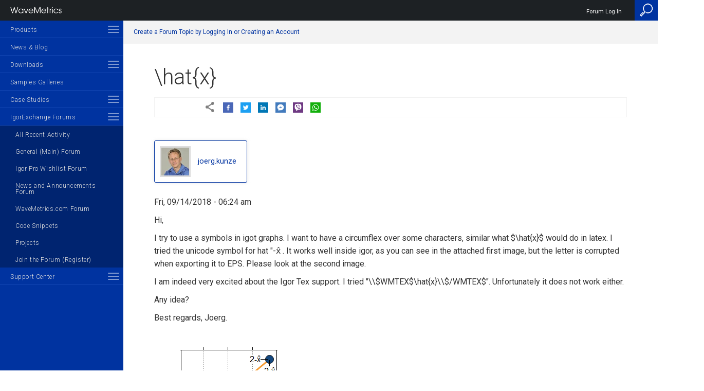

--- FILE ---
content_type: text/html; charset=UTF-8
request_url: https://www.wavemetrics.com/comment/17389
body_size: 29589
content:
<!doctype html>
<html  lang="en" dir="ltr" prefix="content: http://purl.org/rss/1.0/modules/content/  dc: http://purl.org/dc/terms/  foaf: http://xmlns.com/foaf/0.1/  og: http://ogp.me/ns#  rdfs: http://www.w3.org/2000/01/rdf-schema#  schema: http://schema.org/  sioc: http://rdfs.org/sioc/ns#  sioct: http://rdfs.org/sioc/types#  skos: http://www.w3.org/2004/02/skos/core#  xsd: http://www.w3.org/2001/XMLSchema# " >
  <head>
    <meta name="viewport" content="width=device-width,minimum-scale=1,initial-scale=1">
    <meta charset="utf-8" />
<meta name="description" content="Hi, I try to use a symbols in igot graphs. I want to have a circumflex over some characters, similar what $\hat{x}$ would do in latex. I tried the unicode symbol for hat &quot;-x̂ . It works well inside igor, as you can see in the attached first image, but the letter is corrupted when exporting it to EPS. Please look at the second image. I am indeed very excited about the Igor Tex support. I tried &quot;\\$WMTEX$\hat{x}\\$/WMTEX$&quot;. Unfortunately it does not work either. Any idea? Best regards, Joerg.  " />
<link rel="canonical" href="https://www.wavemetrics.com/forum/general/hatx" />
<meta name="Generator" content="Drupal 10 (https://www.drupal.org)" />
<meta name="MobileOptimized" content="width" />
<meta name="HandheldFriendly" content="true" />
<meta name="viewport" content="width=device-width, initial-scale=1.0" />
<link rel="icon" href="/sites/default/files/wm_emp_small_0.png" type="image/png" />

    <title>\hat{x} | Igor Pro by WaveMetrics</title>
    <link rel="stylesheet" media="all" href="/sites/default/files/css/css_mPg2kBevRDgCVxejCbeOHEctJy1fUTZ-zzhslaDOaws.css?delta=0&amp;language=en&amp;theme=wave&amp;include=eJyVjsEOgzAMQ38I0U-qstaMsIZMSYDx9yu3bbddLMu2nlzUkKptT2ojLfQa7vCZJ24BSx9-0C0aw3JREayRJzXJorX3hYJ19XTQDkEYF89Uhdeuy-Zx7f1fQHmgcqh9MXwmQ8YOO48Z_flvMBbvq9MDkm7kGC5k8jgb_A25517z" />
<link rel="stylesheet" media="all" href="/sites/default/files/css/css_Yrw-dPCSY36Cji-Z7pAtvq6JduH6pS7M-AoKoi34WUs.css?delta=1&amp;language=en&amp;theme=wave&amp;include=eJyVjsEOgzAMQ38I0U-qstaMsIZMSYDx9yu3bbddLMu2nlzUkKptT2ojLfQa7vCZJ24BSx9-0C0aw3JREayRJzXJorX3hYJ19XTQDkEYF89Uhdeuy-Zx7f1fQHmgcqh9MXwmQ8YOO48Z_flvMBbvq9MDkm7kGC5k8jgb_A25517z" />

        
    <link href='https://fonts.googleapis.com/css?family=Roboto:100,300,400,600,800' rel='stylesheet' type='text/css'>
    <link href="https://fonts.googleapis.com/css?family=Roboto+Mono" rel="stylesheet">
    
    <script src="https://code.jquery.com/jquery-2.1.4.min.js" type="text/javascript"></script>

    <script type="application/json" data-drupal-selector="drupal-settings-json">{"path":{"baseUrl":"\/","pathPrefix":"","currentPath":"comment\/17389","currentPathIsAdmin":false,"isFront":false,"currentLanguage":"en","currentQuery":{"page":0}},"pluralDelimiter":"\u0003","suppressDeprecationErrors":true,"gtag":{"tagId":"G-VT8D44CY16","consentMode":false,"otherIds":[],"events":[],"additionalConfigInfo":[]},"ajaxPageState":{"libraries":"[base64]","theme":"wave","theme_token":null},"ajaxTrustedUrl":[],"gtm":{"tagId":null,"settings":{"data_layer":"dataLayer","include_classes":false,"allowlist_classes":"","blocklist_classes":"","include_environment":false,"environment_id":"","environment_token":""},"tagIds":["GTM-5H4JSS3"]},"user":{"uid":0,"permissionsHash":"7d220888e99393bd2e93959dab281e8f3a24723da6d56794eeac5c25e4c19d95"}}</script>
<script src="/sites/default/files/js/js_GxSqQ7WEMy9csAmJX7dgZdqbLNLCOiqJIpXEolO7sdQ.js?scope=header&amp;delta=0&amp;language=en&amp;theme=wave&amp;include=eJxdTO0OgyAMfCGERyIdVKyh1NCi8-2nicmy_bjLfeWSZNRG24YW0lf7hcpSL9iqLgkzNgu5jw2qf-z0Oqed8MDuikipGA1KKBf9ew8rvH9DdjKsEvb4vMVZOkeWTDMlMJKm4YAdGa1T0giZqV28DrV7r-5ug9pZUT_4BE4H"></script>
<script src="/modules/contrib/google_tag/js/gtag.js?t4578f"></script>
<script src="/modules/contrib/google_tag/js/gtm.js?t4578f"></script>

        
  </head>
        
  <body class="path-node node--type-forum">
          
      <div class="fixed-header-spacer"></div>
    <noscript><iframe src="https://www.googletagmanager.com/ns.html?id=GTM-5H4JSS3"
                  height="0" width="0" style="display:none;visibility:hidden"></iframe></noscript>

      <div class="dialog-off-canvas-main-canvas" data-off-canvas-main-canvas>
    


    <div class="sidebar-menu">
        <div class="sidebar-inner-wrapper">
              <a class="close-icon" href="#"><img src="/profiles/wavemetrics/themes/wavemetrics/images/icons/close-icon.png"/></a>
  <a href="/"><img class="site-logo" src="/profiles/wavemetrics/themes/wavemetrics/logo.png"/></a>
  <nav role="navigation" aria-labelledby="block-mainnavigation-menu" id="block-mainnavigation"><h2 class="visually-hidden" id="block-mainnavigation-menu">Main navigation</h2><ul id="main-menu" class="menu-ul"><li  class="expanded has-children"><a href="/products" data-region="sidebar" block="block-mainnavigation" data-drupal-link-system-path="products">Products</a><span class="toggle-container"><span class="toggle-inner-wrapper"><span class="toggle-item"></span><span class="toggle-item"></span><span class="toggle-item"></span></span></span><ul class="sub-menu-ul"><li  class="expanded has-children"><a href="/products/igorpro" data-region="sidebar" block="block-mainnavigation" data-drupal-link-system-path="node/22640">Igor Pro</a><span class="toggle-container"><span class="toggle-inner-wrapper"><span class="toggle-item"></span><span class="toggle-item"></span><span class="toggle-item"></span></span></span><ul class="sub-menu-ul"><li ><a href="/products/igorpro/igor-10-highlights" data-drupal-link-system-path="node/22641">Igor Pro 10 Highlights</a></li><li ><a href="/products/igorpro/newfeatures10" data-drupal-link-system-path="node/22642">New Features 10</a></li><li  class="expanded has-children"><a href="/products/igorpro/newfeatures9" data-region="sidebar" block="block-mainnavigation" data-drupal-link-system-path="node/21682">New Features</a><span class="toggle-container"><span class="toggle-inner-wrapper"><span class="toggle-item"></span><span class="toggle-item"></span><span class="toggle-item"></span></span></span><ul class="sub-menu-ul"><li ><a href="/products/igorpro/newfeatures/update" data-drupal-link-system-path="node/20174">How to update</a></li><li  class="expanded has-children"><a href="/products/igorpro/newfeatures/previous" data-region="sidebar" block="block-mainnavigation" data-drupal-link-system-path="node/20159">Previous versions</a><span class="toggle-container"><span class="toggle-inner-wrapper"><span class="toggle-item"></span><span class="toggle-item"></span><span class="toggle-item"></span></span></span><ul class="sub-menu-ul"><li ><a href="/products/igorpro/igor-9-highlights" data-drupal-link-system-path="node/21380">Igor Pro 9 Highlights</a></li><li ><a href="/products/igorpro/newfeatures/whatsnew9" data-drupal-link-system-path="node/21683">Igor Pro 9 Changed and New Features</a></li><li ><a href="/igor-8-highlights" data-drupal-link-system-path="node/20481">Igor Pro 8 Highlights</a></li><li ><a href="/products/igorpro/newfeatures/whatsnew8" data-drupal-link-system-path="node/20479">Igor Pro 8 Changed and New Features</a></li><li ><a href="/products/igorpro/newfeatures/previous/whatsnew7" data-drupal-link-system-path="node/20478">Igor Pro 7 Changed and New Features</a></li><li ><a href="/products/igorpro/newfeatures/previous/upgradereasons63" data-drupal-link-system-path="node/20167">Igor 6.3 reasons to upgrade</a></li><li ><a href="/products/igorpro/newfeatures/previous/whatsnew63" data-drupal-link-system-path="node/20171">Igor 6.3 new features</a></li><li ><a href="/products/igorpro/newfeatures/previous/since63" data-drupal-link-system-path="node/20165">Igor 6.3 changes since release</a></li><li ><a href="/products/igorpro/newfeatures/previous/whatsnew62" data-drupal-link-system-path="node/20170">Igor 6.2 new features</a></li><li ><a href="/products/igorpro/newfeatures/previous/since62" data-drupal-link-system-path="node/20164">Igor 6.2 changes since release</a></li><li ><a href="/products/igorpro/newfeatures/previous/whatsnew61details" data-drupal-link-system-path="node/20169">Igor 6.1 new features</a></li><li ><a href="/products/igorpro/newfeatures/previous/since61" data-drupal-link-system-path="node/20163">Igor 6.1 changes since release</a></li><li ><a href="/products/igorpro/newfeatures/previous/whatsnew6details" data-drupal-link-system-path="node/20172">Igor 6 New Features</a></li><li ><a href="/products/igorpro/newfeatures/previous/since6" data-drupal-link-system-path="node/20162">Igor 6 Release Notes</a></li></ul></li></ul></li><li ><a href="/products/igorpro/Interface" data-drupal-link-system-path="node/20010">Unique Hybrid Interface</a></li><li  class="expanded has-children"><a href="/products/igorpro/dataaccess" data-region="sidebar" block="block-mainnavigation" data-drupal-link-system-path="node/20049">Data Access</a><span class="toggle-container"><span class="toggle-inner-wrapper"><span class="toggle-item"></span><span class="toggle-item"></span><span class="toggle-item"></span></span></span><ul class="sub-menu-ul"><li ><a href="/products/igorpro/dataaccess/fileformats" data-drupal-link-system-path="node/20053">File Formats</a></li><li ><a href="/products/igorpro/dataaccess/binaryfiles" data-drupal-link-system-path="node/20050">Binary Files</a></li><li ><a href="/products/igorpro/dataaccess/hdf5" data-drupal-link-system-path="node/20056">HDF5</a></li><li ><a href="/products/igorpro/dataaccess/hardwaredata" data-drupal-link-system-path="node/20055">Hardware Data Acquisition</a></li><li ><a href="/products/igorpro/dataaccess/MMI" data-drupal-link-system-path="node/22652">Micro-Manager</a></li><li ><a href="/products/igorpro/dataaccess/exportformats" data-drupal-link-system-path="node/20051">Export Formats</a></li><li ><a href="/products/igorpro/dataaccess/internetsupport" data-drupal-link-system-path="node/20057">Internet Support</a></li><li ><a href="/products/igorpro/dataaccess/sql" data-drupal-link-system-path="node/20058">SQL Databases</a></li><li ><a href="/products/igorpro/dataaccess/externalaccess" data-drupal-link-system-path="node/20052">External Access</a></li></ul></li><li  class="expanded has-children"><a href="/products/igorpro/datastorage" data-region="sidebar" block="block-mainnavigation" data-drupal-link-system-path="node/20134">Data Storage</a><span class="toggle-container"><span class="toggle-inner-wrapper"><span class="toggle-item"></span><span class="toggle-item"></span><span class="toggle-item"></span></span></span><ul class="sub-menu-ul"><li ><a href="/products/igorpro/datastorage/datafolders" data-drupal-link-system-path="node/20135">Data Folders</a></li></ul></li><li  class="expanded has-children"><a href="/products/igorpro/creatinggraphs" data-region="sidebar" block="block-mainnavigation" data-drupal-link-system-path="node/20017">Creating Graphics</a><span class="toggle-container"><span class="toggle-inner-wrapper"><span class="toggle-item"></span><span class="toggle-item"></span><span class="toggle-item"></span></span></span><ul class="sub-menu-ul"><li  class="expanded has-children"><a href="/products/igorpro/creatinggraphs/2dgraphs" data-region="sidebar" block="block-mainnavigation" data-drupal-link-system-path="node/20018">2D graphs</a><span class="toggle-container"><span class="toggle-inner-wrapper"><span class="toggle-item"></span><span class="toggle-item"></span><span class="toggle-item"></span></span></span><ul class="sub-menu-ul"><li  class="expanded has-children"><a href="/products/igorpro/creatinggraphs/2dgraphs/linegraphs" data-region="sidebar" block="block-mainnavigation" data-drupal-link-system-path="node/20024">XY plots</a><span class="toggle-container"><span class="toggle-inner-wrapper"><span class="toggle-item"></span><span class="toggle-item"></span><span class="toggle-item"></span></span></span><ul class="sub-menu-ul"><li ><a href="/products/igorpro/creatinggraphs/2dgraphs/linegraphs/newgraph" data-drupal-link-system-path="node/20027">New graph details</a></li><li ><a href="/products/igorpro/creatinggraphs/2dgraphs/linegraphs/graphmodes" data-drupal-link-system-path="node/20026">Trace settings</a></li><li ><a href="/products/igorpro/creatinggraphs/2dgraphs/linegraphs/axis" data-drupal-link-system-path="node/20025">Axis settings</a></li></ul></li><li ><a href="/products/igorpro/creatinggraphs/2dgraphs/catplot" data-drupal-link-system-path="node/20021">Category Plots</a></li><li ><a href="/products/igorpro/creatinggraphs/2dgraphs/contourgraphs" data-drupal-link-system-path="node/20022">Contour Plots</a></li><li ><a href="/products/igorpro/creatinggraphs/2dgraphs/axes" data-drupal-link-system-path="node/20020">Flexible axes</a></li><li ><a href="/products/igorpro/creatinggraphs/2dgraphs/animations" data-drupal-link-system-path="node/20019">Animations</a></li><li ><a href="/products/igorpro/creatinggraphs/2dgraphs/preferences" data-drupal-link-system-path="node/20028">Preferences and templates</a></li></ul></li><li ><a href="/products/igorpro/creatinggraphs/pagelayouts" data-drupal-link-system-path="node/20042">Page Layouts</a></li><li ><a href="/products/igorpro/creatinggraphs/tables" data-drupal-link-system-path="node/20044">Tables</a></li><li ><a href="/products/igorpro/creatinggraphs/drawingtools" data-drupal-link-system-path="node/20040">Drawing tools</a></li><li ><a href="/products/igorpro/creatinggraphs/annotations" data-drupal-link-system-path="node/20038">Annotations</a></li><li ><a href="/products/igorpro/creatinggraphs/colortab" data-drupal-link-system-path="node/20039">Color Tables</a></li><li ><a href="/products/igorpro/creatinggraphs/subwindows" data-drupal-link-system-path="node/20043">Subwindows</a></li><li  class="expanded has-children"><a href="/products/igorpro/creatinggraphs/3dandvolume" data-region="sidebar" block="block-mainnavigation" data-drupal-link-system-path="node/20029">3D and Volume</a><span class="toggle-container"><span class="toggle-inner-wrapper"><span class="toggle-item"></span><span class="toggle-item"></span><span class="toggle-item"></span></span></span><ul class="sub-menu-ul"><li ><a href="/products/igorpro/creatinggraphs/3dandvolume/surface" data-drupal-link-system-path="node/20036">Surface Plots</a></li><li ><a href="/products/igorpro/creatinggraphs/3dandvolume/path" data-drupal-link-system-path="node/20033">Path and Ribbon Plots</a></li><li ><a href="/products/igorpro/creatinggraphs/3dandvolume/scatter" data-drupal-link-system-path="node/20034">3D Scatter</a></li><li ><a href="/products/igorpro/creatinggraphs/3dandvolume/objects" data-drupal-link-system-path="node/20032">3D Object Plots</a></li><li ><a href="/products/igorpro/creatinggraphs/3dandvolume/isosurface" data-drupal-link-system-path="node/20031">Isosurfaces</a></li><li ><a href="/products/igorpro/creatinggraphs/3dandvolume/voxelgrams" data-drupal-link-system-path="node/20037">Voxelgrams</a></li><li ><a href="/products/igorpro/creatinggraphs/3dandvolume/slicer" data-drupal-link-system-path="node/20035">Volume Slices</a></li><li ><a href="/products/igorpro/creatinggraphs/3dandvolume/animations" data-drupal-link-system-path="node/20030">3D Animations</a></li></ul></li><li ><a href="/products/igorpro/creatinggraphs/exportinggraphics" data-drupal-link-system-path="node/20041">Exporting Graphics</a></li></ul></li><li  class="expanded has-children"><a href="/products/igorpro/imageprocessing" data-region="sidebar" block="block-mainnavigation" data-drupal-link-system-path="node/20137">Image Processing</a><span class="toggle-container"><span class="toggle-inner-wrapper"><span class="toggle-item"></span><span class="toggle-item"></span><span class="toggle-item"></span></span></span><ul class="sub-menu-ul"><li ><a href="/products/igorpro/imageprocessing/imageacquisition" data-drupal-link-system-path="node/20141">Image Acquisition</a></li><li ><a href="/products/igorpro/imageprocessing/roi" data-drupal-link-system-path="node/20155">ROI</a></li><li  class="expanded has-children"><a href="/products/igorpro/imageprocessing/imagetransforms" data-region="sidebar" block="block-mainnavigation" data-drupal-link-system-path="node/20147">Image Transforms</a><span class="toggle-container"><span class="toggle-inner-wrapper"><span class="toggle-item"></span><span class="toggle-item"></span><span class="toggle-item"></span></span></span><ul class="sub-menu-ul"><li ><a href="/products/igorpro/imageprocessing/imagetransforms/arithmetic" data-drupal-link-system-path="node/20148">Mathematical Operations</a></li><li ><a href="/products/igorpro/imageprocessing/imagetransforms/histmodification" data-drupal-link-system-path="node/20149">Histogram Modifications</a></li><li ><a href="/products/igorpro/imageprocessing/imagetransforms/imageinterpolation" data-drupal-link-system-path="node/20150">Image Interpolation</a></li><li ><a href="/products/igorpro/imageprocessing/imagetransforms/imageregistration" data-drupal-link-system-path="node/20151">Image Registration</a></li><li ><a href="/products/igorpro/imageprocessing/imagetransforms/removebackground" data-drupal-link-system-path="node/20153">Background Removal</a></li><li ><a href="/products/igorpro/imageprocessing/imagetransforms/imagerotation" data-drupal-link-system-path="node/20152">Image Rotation</a></li></ul></li><li ><a href="/products/igorpro/imageprocessing/colortransforms" data-drupal-link-system-path="node/20138">Color Spaces</a></li><li ><a href="/products/igorpro/imageprocessing/thresholding" data-drupal-link-system-path="node/20156">Thresholding</a></li><li ><a href="/products/igorpro/imageprocessing/convolutionfilters" data-drupal-link-system-path="node/20139">Localized Filters</a></li><li ><a href="/products/igorpro/imageprocessing/edgedetectors" data-drupal-link-system-path="node/20140">Edge Detectors</a></li><li ><a href="/products/igorpro/imageprocessing/morphologicaloperations" data-drupal-link-system-path="node/20154">Morphology</a></li><li  class="expanded has-children"><a href="/products/igorpro/imageprocessing/imageanalysis" data-region="sidebar" block="block-mainnavigation" data-drupal-link-system-path="node/20142">Image Analysis</a><span class="toggle-container"><span class="toggle-inner-wrapper"><span class="toggle-item"></span><span class="toggle-item"></span><span class="toggle-item"></span></span></span><ul class="sub-menu-ul"><li ><a href="/products/igorpro/imageprocessing/imageanalysis/imagestats" data-drupal-link-system-path="node/20145">Image Statistics</a></li><li ><a href="/products/igorpro/imageprocessing/imageanalysis/imagelineprofile" data-drupal-link-system-path="node/20144">Line Profile</a></li><li ><a href="/products/igorpro/imageprocessing/imageanalysis/particleanalysis" data-drupal-link-system-path="node/20146">Particle Analysis</a></li><li ><a href="/products/igorpro/imageprocessing/imageanalysis/ImageSnake" data-drupal-link-system-path="node/20143">Image Snake</a></li></ul></li></ul></li><li  class="expanded has-children"><a href="/products/igorpro/dataanalysis" data-region="sidebar" block="block-mainnavigation" data-drupal-link-system-path="node/20059">Data Analysis</a><span class="toggle-container"><span class="toggle-inner-wrapper"><span class="toggle-item"></span><span class="toggle-item"></span><span class="toggle-item"></span></span></span><ul class="sub-menu-ul"><li  class="expanded has-children"><a href="/products/igorpro/dataanalysis/curvefitting" data-region="sidebar" block="block-mainnavigation" data-drupal-link-system-path="node/20061">Curve Fitting</a><span class="toggle-container"><span class="toggle-inner-wrapper"><span class="toggle-item"></span><span class="toggle-item"></span><span class="toggle-item"></span></span></span><ul class="sub-menu-ul"><li ><a href="/products/igorpro/dataanalysis/curvefitting/builtintypes" data-drupal-link-system-path="node/20062">Built-in types</a></li><li ><a href="/products/igorpro/dataanalysis/curvefitting/userdefined" data-drupal-link-system-path="node/20067">User-defined</a></li><li ><a href="/products/igorpro/dataanalysis/curvefitting/constraints" data-drupal-link-system-path="node/20063">Constraints</a></li><li ><a href="/products/igorpro/dataanalysis/curvefitting/errorsinvariables" data-drupal-link-system-path="node/20064">Errors in Variables</a></li><li ><a href="/products/igorpro/dataanalysis/curvefitting/globalfitting" data-drupal-link-system-path="node/20065">Global Fitting</a></li><li ><a href="/products/igorpro/dataanalysis/curvefitting/multidimensional" data-drupal-link-system-path="node/20066">Multidimensional</a></li></ul></li><li  class="expanded has-children"><a href="/products/igorpro/dataanalysis/peakanalysis" data-region="sidebar" block="block-mainnavigation" data-drupal-link-system-path="node/20068">Peak Analysis</a><span class="toggle-container"><span class="toggle-inner-wrapper"><span class="toggle-item"></span><span class="toggle-item"></span><span class="toggle-item"></span></span></span><ul class="sub-menu-ul"><li ><a href="/products/igorpro/dataanalysis/peakanalysis/peakfinding" data-drupal-link-system-path="node/20071">Peak finding</a></li><li ><a href="/products/igorpro/dataanalysis/peakanalysis/baselineremoval" data-drupal-link-system-path="node/20069">Baseline removal</a></li><li ><a href="/products/igorpro/dataanalysis/peakanalysis/multipeakfitting" data-drupal-link-system-path="node/20070">Multi-peak fitting</a></li></ul></li><li  class="expanded has-children"><a href="/products/igorpro/dataanalysis/signalprocessing" data-region="sidebar" block="block-mainnavigation" data-drupal-link-system-path="node/20072">Signal Processing</a><span class="toggle-container"><span class="toggle-inner-wrapper"><span class="toggle-item"></span><span class="toggle-item"></span><span class="toggle-item"></span></span></span><ul class="sub-menu-ul"><li ><a href="/products/igorpro/dataanalysis/signalprocessing/fouriertransforms" data-drupal-link-system-path="node/20075">Fourier transforms</a></li><li ><a href="/products/igorpro/dataanalysis/signalprocessing/spectralwindowing" data-drupal-link-system-path="node/20080">Spectral windowing</a></li><li ><a href="/products/igorpro/dataanalysis/signalprocessing/powerspectra" data-drupal-link-system-path="node/20078">Power spectra</a></li><li ><a href="/products/igorpro/dataanalysis/signalprocessing/hilberttransform" data-drupal-link-system-path="node/20076">Hilbert transforms</a></li><li ><a href="/products/igorpro/dataanalysis/signalprocessing/timefrequency" data-drupal-link-system-path="node/20081">Time frequency analysis</a></li><li ><a href="/products/igorpro/dataanalysis/signalprocessing/digitalfilters" data-drupal-link-system-path="node/20074">Digital filters</a></li><li ><a href="/products/igorpro/dataanalysis/signalprocessing/smoothing" data-drupal-link-system-path="node/20079">Smoothing</a></li><li ><a href="/products/igorpro/dataanalysis/signalprocessing/convolution" data-drupal-link-system-path="node/20073">Convolution and Correlation</a></li><li ><a href="/products/igorpro/dataanalysis/signalprocessing/leveldetection" data-drupal-link-system-path="node/20077">Level detection</a></li></ul></li><li  class="expanded has-children"><a href="/products/igorpro/dataanalysis/statistics" data-region="sidebar" block="block-mainnavigation" data-drupal-link-system-path="node/20082">Statistics</a><span class="toggle-container"><span class="toggle-inner-wrapper"><span class="toggle-item"></span><span class="toggle-item"></span><span class="toggle-item"></span></span></span><ul class="sub-menu-ul"><li  class="expanded has-children"><a href="/products/igorpro/dataanalysis/statistics/tests" data-region="sidebar" block="block-mainnavigation" data-drupal-link-system-path="node/20089">Statistical Tests</a><span class="toggle-container"><span class="toggle-inner-wrapper"><span class="toggle-item"></span><span class="toggle-item"></span><span class="toggle-item"></span></span></span><ul class="sub-menu-ul"><li ><a href="/products/igorpro/dataanalysis/statistics/tests/statistics_pxp1" data-drupal-link-system-path="node/20091">Angular Distribution Tests</a></li><li ><a href="/products/igorpro/dataanalysis/statistics/tests/Statistics_pxp2" data-drupal-link-system-path="node/20090">ANOVA1 Tests</a></li><li ><a href="/products/igorpro/dataanalysis/statistics/tests/statistics_pxp3" data-drupal-link-system-path="node/20112">ANOVA2(NR) Tests</a></li><li ><a href="/products/igorpro/dataanalysis/statistics/tests/statistics_pxp4" data-drupal-link-system-path="node/20119">ANOVA2(RM) Tests</a></li><li ><a href="/products/igorpro/dataanalysis/statistics/tests/statistics_pxp5" data-drupal-link-system-path="node/20120">Chi-Squared Tests</a></li><li ><a href="/products/igorpro/dataanalysis/statistics/tests/statistics_pxp6" data-drupal-link-system-path="node/20121">Angular-Correlation Tests</a></li><li ><a href="/products/igorpro/dataanalysis/statistics/tests/statistics_pxp7" data-drupal-link-system-path="node/20122">Circular Means Tests</a></li><li ><a href="/products/igorpro/dataanalysis/statistics/tests/statistics_pxp8" data-drupal-link-system-path="node/20123">Circular Moment Tests</a></li><li ><a href="/products/igorpro/dataanalysis/statistics/tests/statistics_pxp9" data-drupal-link-system-path="node/20124">Circular Two Sample Tests</a></li><li ><a href="/products/igorpro/dataanalysis/statistics/tests/statistics_pxp10" data-drupal-link-system-path="node/20092">Cochran Test</a></li><li ><a href="/products/igorpro/dataanalysis/statistics/tests/statistics_pxp11" data-drupal-link-system-path="node/20093">Dunnett Test</a></li><li ><a href="/products/igorpro/dataanalysis/statistics/tests/statistics_pxp12" data-drupal-link-system-path="node/20094">Friedman Test</a></li><li ><a href="/products/igorpro/dataanalysis/statistics/tests/statistics_pxp13" data-drupal-link-system-path="node/20095">F Test</a></li><li ><a href="/products/igorpro/dataanalysis/statistics/tests/statistics_pxp14" data-drupal-link-system-path="node/20096">Hodges-Ajne Test</a></li><li ><a href="/products/igorpro/dataanalysis/statistics/tests/statistics_pxp15" data-drupal-link-system-path="node/20097">Jarque-Bera Simulation</a></li><li ><a href="/products/igorpro/dataanalysis/statistics/tests/statistics_pxp16" data-drupal-link-system-path="node/20098">Kendall&#039;s Tau</a></li><li ><a href="/products/igorpro/dataanalysis/statistics/tests/statistics_pxp17" data-drupal-link-system-path="node/20099">Kolmogorov-Smirnov Test</a></li><li ><a href="/products/igorpro/dataanalysis/statistics/tests/statistics_pxp18" data-drupal-link-system-path="node/20100">Kruskal-Wallis Test</a></li><li ><a href="/products/igorpro/dataanalysis/statistics/tests/statistics_pxp19" data-drupal-link-system-path="node/20101">Linear Correlation</a></li><li ><a href="/products/igorpro/dataanalysis/statistics/tests/statistics_pxp20" data-drupal-link-system-path="node/20102">Linear Regression</a></li><li ><a href="/products/igorpro/dataanalysis/statistics/tests/statistics_pxp21" data-drupal-link-system-path="node/20103">Multi-Correlations</a></li><li ><a href="/products/igorpro/dataanalysis/statistics/tests/statistics_pxp22" data-drupal-link-system-path="node/20104">NP Multi-Comparison</a></li><li ><a href="/products/igorpro/dataanalysis/statistics/tests/statistics_pxp23" data-drupal-link-system-path="node/20105">Nominal Serial Randomness</a></li><li ><a href="/products/igorpro/dataanalysis/statistics/tests/statistics_pxp24" data-drupal-link-system-path="node/20106">Spearman Rank Correlation</a></li><li ><a href="/products/igorpro/dataanalysis/statistics/tests/statistics_pxp25" data-drupal-link-system-path="node/20107">Bootstrap and Jacknife</a></li><li ><a href="/products/igorpro/dataanalysis/statistics/tests/statistics_pxp26" data-drupal-link-system-path="node/20108">Scheffe&#039;s Test</a></li><li ><a href="/products/igorpro/dataanalysis/statistics/tests/statistics_pxp27" data-drupal-link-system-path="node/20109">Serial Randomeness</a></li><li ><a href="/products/igorpro/dataanalysis/statistics/tests/statistics_pxp28" data-drupal-link-system-path="node/20110">T-Test Examples</a></li><li ><a href="/products/igorpro/dataanalysis/statistics/tests/statistics_pxp29" data-drupal-link-system-path="node/20111">Tukey Text Examples</a></li><li ><a href="/products/igorpro/dataanalysis/statistics/tests/statistics_pxp30" data-drupal-link-system-path="node/20113">Variances Test Examples</a></li><li ><a href="/products/igorpro/dataanalysis/statistics/tests/statistics_pxp31" data-drupal-link-system-path="node/20114">Watson&#039;s U2 Test</a></li><li ><a href="/products/igorpro/dataanalysis/statistics/tests/statistics_pxp32" data-drupal-link-system-path="node/20115">Watson-Williams Test</a></li><li ><a href="/products/igorpro/dataanalysis/statistics/tests/statistics_pxp33" data-drupal-link-system-path="node/20116">Wheeler-Watson Test</a></li><li ><a href="/products/igorpro/dataanalysis/statistics/tests/statistics_pxp34" data-drupal-link-system-path="node/20117">Wilcoxon Tests</a></li><li ><a href="/products/igorpro/dataanalysis/statistics/tests/statistics_pxp35" data-drupal-link-system-path="node/20118">Weighted Rank Correlation</a></li></ul></li><li ><a href="/products/igorpro/dataanalysis/statistics/noise" data-drupal-link-system-path="node/20086">Noise Functions</a></li><li ><a href="/products/igorpro/dataanalysis/statistics/pdfs" data-drupal-link-system-path="node/20087">Probability Distribution Functions</a></li><li ><a href="/products/igorpro/dataanalysis/statistics/cdfs" data-drupal-link-system-path="node/20083">Cumulative Distribution Functions</a></li><li ><a href="/products/igorpro/dataanalysis/statistics/invcdfs" data-drupal-link-system-path="node/20085">Inverse CDFs</a></li><li ><a href="/products/igorpro/dataanalysis/statistics/genpurpose" data-drupal-link-system-path="node/20084">General Purpose</a></li><li ><a href="/products/igorpro/dataanalysis/statistics/procs" data-drupal-link-system-path="node/20088">Procedures and Packages</a></li></ul></li><li ><a href="/products/igorpro/dataanalysis/compgeometry" data-drupal-link-system-path="node/20060">Computational Geometry</a></li></ul></li><li  class="expanded has-children"><a href="/products/igorpro/datamanipulation" data-region="sidebar" block="block-mainnavigation" data-drupal-link-system-path="node/20126">Data Manipulation and Math</a><span class="toggle-container"><span class="toggle-inner-wrapper"><span class="toggle-item"></span><span class="toggle-item"></span><span class="toggle-item"></span></span></span><ul class="sub-menu-ul"><li ><a href="/products/igorpro/datamanipulation/mathfunctions" data-drupal-link-system-path="node/20127">Mathematical Functions</a></li><li ><a href="/products/igorpro/datamanipulation/matrixmath" data-drupal-link-system-path="node/20133">Matrix and Linear Algebra</a></li></ul></li><li  class="expanded has-children"><a href="/products/igorpro/analysisoffunctions" data-region="sidebar" block="block-mainnavigation" data-drupal-link-system-path="node/20011">Analysis of Functions</a><span class="toggle-container"><span class="toggle-inner-wrapper"><span class="toggle-item"></span><span class="toggle-item"></span><span class="toggle-item"></span></span></span><ul class="sub-menu-ul"><li ><a href="/products/igorpro/analysisoffunctions/plotting" data-drupal-link-system-path="node/20015">Plotting</a></li><li ><a href="/products/igorpro/analysisoffunctions/optimization" data-drupal-link-system-path="node/20014">Optimization</a></li><li ><a href="/products/igorpro/analysisoffunctions/rootfinding" data-drupal-link-system-path="node/20016">Root finding</a></li><li ><a href="/products/igorpro/analysisoffunctions/integration" data-drupal-link-system-path="node/20013">Integration</a></li><li ><a href="/products/igorpro/analysisoffunctions/diffeq" data-drupal-link-system-path="node/20012">Ordinary differential equations (ODEs)</a></li></ul></li><li ><a href="/products/igorpro/ifdl" data-drupal-link-system-path="node/20380">Igor Filter Design Laboratory</a></li><li ><a href="/products/igorpro/dataexploration" data-drupal-link-system-path="node/20125">Data Exploration</a></li><li  class="expanded has-children"><a href="/products/igorpro/programming" data-region="sidebar" block="block-mainnavigation" data-drupal-link-system-path="node/20179">Programming</a><span class="toggle-container"><span class="toggle-inner-wrapper"><span class="toggle-item"></span><span class="toggle-item"></span><span class="toggle-item"></span></span></span><ul class="sub-menu-ul"><li ><a href="/products/igorpro/python" data-drupal-link-system-path="node/22639">Python Integration</a></li><li ><a href="/products/igorpro/programming/procedures" data-drupal-link-system-path="node/20184">External or Internal procedures</a></li><li ><a href="/products/igorpro/programming/codeeditor" data-drupal-link-system-path="node/20180">Code Editor</a></li><li ><a href="/products/igorpro/programming/contextualhelp" data-drupal-link-system-path="node/20181">Contextual help</a></li><li ><a href="/products/igorpro/programming/packages" data-drupal-link-system-path="node/20183">Packages</a></li><li ><a href="/products/igorpro/programming/debugger" data-drupal-link-system-path="node/20182">Debugger</a></li></ul></li><li  class="expanded has-children"><a href="/products/igorpro/custominterfaces" data-region="sidebar" block="block-mainnavigation" data-drupal-link-system-path="node/20045">Custom Interfaces</a><span class="toggle-container"><span class="toggle-inner-wrapper"><span class="toggle-item"></span><span class="toggle-item"></span><span class="toggle-item"></span></span></span><ul class="sub-menu-ul"><li ><a href="/products/igorpro/custominterfaces/controls" data-drupal-link-system-path="node/20046">Controls and control panels</a></li><li ><a href="/products/igorpro/custominterfaces/controltypes" data-drupal-link-system-path="node/20047">Control types</a></li><li ><a href="/products/igorpro/custominterfaces/custommenus" data-drupal-link-system-path="node/20048">Custom menus</a></li></ul></li><li ><a href="/products/igorpro/notebooks" data-drupal-link-system-path="node/20176">Notebooks</a></li><li ><a href="/products/igorpro/onlinehelp" data-drupal-link-system-path="node/20177">On-line Help</a></li><li ><a href="/products/igorpro/videotutorials" data-drupal-link-system-path="node/20185">Video Tutorials</a></li><li ><a href="/products/igorpro/platformsupport" data-drupal-link-system-path="node/20178">Platform Support</a></li></ul></li><li  class="expanded has-children"><a href="/products/nidaqtools" data-region="sidebar" block="block-mainnavigation" data-drupal-link-system-path="node/20494">NIDAQ Tools MX</a><span class="toggle-container"><span class="toggle-inner-wrapper"><span class="toggle-item"></span><span class="toggle-item"></span><span class="toggle-item"></span></span></span><ul class="sub-menu-ul"><li ><a href="/products/nidaqtools/details" data-drupal-link-system-path="node/20187">Details</a></li><li ><a href="/products/nidaqtools/applications" data-drupal-link-system-path="node/20186">Applications</a></li><li ><a href="/products/nidaqtools/supportedhardware" data-drupal-link-system-path="node/20480">Supported Hardware</a></li><li ><a href="/products/nidaqtools/requirements" data-drupal-link-system-path="node/20189">Requirements</a></li></ul></li><li  class="expanded has-children"><a href="/products/xoptoolkit" data-region="sidebar" block="block-mainnavigation" data-drupal-link-system-path="node/20495">XOP Toolkit</a><span class="toggle-container"><span class="toggle-inner-wrapper"><span class="toggle-item"></span><span class="toggle-item"></span><span class="toggle-item"></span></span></span><ul class="sub-menu-ul"><li ><a href="/products/xoptoolkit/versions" title="Choosing Which XOP Toolkit to Use" data-drupal-link-system-path="node/20486">Versions</a></li><li ><a href="/products/xoptoolkit/manual" data-drupal-link-system-path="node/20201">Manual</a></li><li ><a href="/products/xoptoolkit/examples" data-drupal-link-system-path="node/20200">Example XOP</a></li><li ><a href="/products/xoptoolkit/devsys" data-drupal-link-system-path="node/20199">Development Systems</a></li></ul></li><li  class="expanded has-children"><a href="/products/thirdparty/thirdparty" data-region="sidebar" block="block-mainnavigation" data-drupal-link-system-path="node/20198">Third Party</a><span class="toggle-container"><span class="toggle-inner-wrapper"><span class="toggle-item"></span><span class="toggle-item"></span><span class="toggle-item"></span></span></span><ul class="sub-menu-ul"><li ><a href="/products/thirdparty/data" data-drupal-link-system-path="node/20194">Data Acquistion</a></li><li ><a href="/products/thirdparty/cameras" data-drupal-link-system-path="node/20193">Cameras/Digitizers</a></li><li ><a href="/products/thirdparty/instruments" data-drupal-link-system-path="node/20196">Instruments using IGOR</a></li><li ><a href="/products/thirdparty/software" data-drupal-link-system-path="node/20197">Software</a></li><li ><a href="/products/thirdparty/developers" data-drupal-link-system-path="node/20195">Developers and Consultants</a></li></ul></li><li ><a href="/order/order_resellers.htm" data-drupal-link-system-path="node/20491">Resellers</a></li><li ><a href="/products/oem" title="Original Equipment Manufacturer Collaboration" data-drupal-link-system-path="node/22461">OEM Information</a></li></ul></li><li ><a href="/news" data-drupal-link-system-path="news">News &amp; Blog</a></li><li  class="expanded has-children"><a href="/downloads/current" data-region="sidebar" block="block-mainnavigation" data-drupal-link-system-path="downloads/current">Downloads</a><span class="toggle-container"><span class="toggle-inner-wrapper"><span class="toggle-item"></span><span class="toggle-item"></span><span class="toggle-item"></span></span></span><ul class="sub-menu-ul"><li ><a href="/downloads" title="All Downloads by Software Family" data-drupal-link-system-path="downloads">All Downloads</a></li><li ><a href="/downloads/current" title="Current Download Releases by Software Family" data-drupal-link-system-path="downloads/current">Current Releases</a></li></ul></li><li ><a href="/photo-gallery" data-drupal-link-system-path="photo-gallery">Samples Galleries</a></li><li  class="expanded has-children"><a href="/case-studies" data-region="sidebar" block="block-mainnavigation" data-drupal-link-system-path="case-studies">Case Studies</a><span class="toggle-container"><span class="toggle-inner-wrapper"><span class="toggle-item"></span><span class="toggle-item"></span><span class="toggle-item"></span></span></span><ul class="sub-menu-ul"><li ><a href="/case-study/space-physics-research" data-drupal-link-system-path="node/20329">Space Physics Research</a></li><li ><a href="/case-study/atmospheric-chemistry-research" data-drupal-link-system-path="node/20327">Atmospheric Research</a></li><li ><a href="/products/igorpro/gallery/casestudies/asylumresearch" data-drupal-link-system-path="node/20331">MFP3D Atomic Force Microscope</a></li><li ><a href="/case-study/neuromatic" data-drupal-link-system-path="node/20332">Neuromatic and NClamp</a></li><li ><a href="/case-study/neutron-monitor" data-drupal-link-system-path="node/20333">NeutroNM</a></li><li ><a href="/case-study/small-angle-very-small-and-ultra-small-neutron-scattering" data-drupal-link-system-path="node/20334">Neutron Scattering</a></li><li ><a href="/case-study/tgsgui-optical-simulation-program" data-drupal-link-system-path="node/20328">TGSGUI Optical Simulation</a></li><li ><a href="/case-study/wide-angle-neutron-spin-echo-spectroscopy" data-drupal-link-system-path="node/20330">Wide-Angle Neutron Spin Echo Spectroscopy</a></li><li ><a href="/case-study/zefir-tracking-pollution-back-origin" title="ZeFir - Tracking Pollution Back to the Origin" data-drupal-link-system-path="node/20624">ZeFir</a></li></ul></li><li  class="expanded active-trail has-children active-item"><a href="/forum" title="Summary of recent activity in all of the IgorExchange forums, with links to each forum." data-region="sidebar" block="block-mainnavigation" data-drupal-link-system-path="forum">IgorExchange Forums</a><span class="toggle-container"><span class="toggle-inner-wrapper"><span class="toggle-item"></span><span class="toggle-item"></span><span class="toggle-item"></span></span></span><ul class="sub-menu-ul"><li ><a href="/tracker" title="All recent activity across all forums, code snippets, and projects" data-drupal-link-system-path="tracker">All Recent Activity</a></li><li ><a href="/forum/28" title="Ask your questions about how to use Igor Pro, NIDAQ Tools MX, and the XOP Toolkit here." data-drupal-link-system-path="forum/28">General (Main) Forum</a></li><li ><a href="/forum/68" title="A place to suggest and discuss new features for Igor Pro." data-drupal-link-system-path="forum/68">Igor Pro Wishlist Forum</a></li><li ><a href="/forum/51" title="This forum is for announcements of new versions of Igor or Igor-related software or other announcements of interest to Igor users." data-drupal-link-system-path="forum/51">News and Announcements Forum</a></li><li ><a href="/forum/67" title="Questions and suggestions about the IgorExchange forums on WaveMetrics.com and the Wavemetrics.com website itself should go in this forum" data-drupal-link-system-path="forum/67">WaveMetrics.com Forum</a></li><li ><a href="/forum/code-snippets" title="User-contributed Igor code that serve a specific purpose. Log in to share your own code snippet." data-drupal-link-system-path="code-snippets">Code Snippets</a></li><li ><a href="/forum/projects" title="User-contributed packages of related Igor procedure files and XOPs (Igor extensions). Login to share your contribution." data-drupal-link-system-path="projects">Projects</a></li><li ><a href="/user/register" title="You must log into your account to post in the Forums. New accounts subject to approval by the administrators." data-drupal-link-system-path="user/register">Join the Forum (Register)</a></li></ul></li><li  class="expanded has-children"><a href="/support" data-region="sidebar" block="block-mainnavigation" data-drupal-link-system-path="node/20001">Support Center</a><span class="toggle-container"><span class="toggle-inner-wrapper"><span class="toggle-item"></span><span class="toggle-item"></span><span class="toggle-item"></span></span></span><ul class="sub-menu-ul"><li ><a href="/contact-us" data-drupal-link-system-path="node/20445">Contact Us</a></li><li ><a href="/support/faq" data-drupal-link-system-path="support/faq">FAQ</a></li><li ><a href="/products/igorpro/videotutorials" title="Guided Tour of Igor and 3D Plotting Tutorials" data-drupal-link-system-path="node/20185">Video Tutorials</a></li><li ><a href="/support/versions" title="Current and Previous Software Versions" data-drupal-link-system-path="node/20215">Current and Legacy Versions</a></li><li ><a href="/users/users" data-drupal-link-system-path="node/20228">User Resources &amp; Contributions</a></li><li  class="expanded has-children"><a href="/support/jp/top" data-region="sidebar" block="block-mainnavigation" data-drupal-link-system-path="node/22614">Japanese Support Center / 日本語サポートセンター</a><span class="toggle-container"><span class="toggle-inner-wrapper"><span class="toggle-item"></span><span class="toggle-item"></span><span class="toggle-item"></span></span></span><ul class="sub-menu-ul"><li  class="expanded has-children"><a href="/support/jp/visual_manual/igor-10-highlightsj" data-region="sidebar" block="block-mainnavigation">Igor Pro® 10 ハイライト</a><span class="toggle-container"><span class="toggle-inner-wrapper"><span class="toggle-item"></span><span class="toggle-item"></span><span class="toggle-item"></span></span></span><ul class="sub-menu-ul"><li ><a href="/support/jp/tech_support_info/v10_desc" data-drupal-link-system-path="node/22677">Igor Pro® 10 の新機能の解説</a></li></ul></li><li ><a href="https://www.wavemetrics.com/support/jp/system_req">Igor Pro® 10 システム要件</a></li><li  class="expanded has-children"><a href="/support/jp/products/igorpro" data-region="sidebar" block="block-mainnavigation" data-drupal-link-system-path="node/22679">Igor Pro 概要</a><span class="toggle-container"><span class="toggle-inner-wrapper"><span class="toggle-item"></span><span class="toggle-item"></span><span class="toggle-item"></span></span></span><ul class="sub-menu-ul"><li ><a href="/support/jp/products/igorpro/Interface" data-drupal-link-system-path="node/22671">ユニークなハイブリッドインターフェイス</a></li><li  class="expanded has-children"><a href="/support/jp/products/igorpro/dataaccess" data-region="sidebar" block="block-mainnavigation" data-drupal-link-system-path="node/22672">データアクセス</a><span class="toggle-container"><span class="toggle-inner-wrapper"><span class="toggle-item"></span><span class="toggle-item"></span><span class="toggle-item"></span></span></span><ul class="sub-menu-ul"><li ><a href="/support/jp/products/igorpro/dataaccess/fileformats" data-drupal-link-system-path="node/22673">データのインポート</a></li><li ><a href="/support/jp/products/igorpro/dataaccess/binaryfiles" data-drupal-link-system-path="node/22674">バイナリデータ</a></li><li ><a href="/support/jp/products/igorpro/dataaccess/hdf5" data-drupal-link-system-path="node/22675">HDF5 サポート</a></li><li ><a href="/support/jp/products/igorpro/dataaccess/datafromhardware" data-drupal-link-system-path="node/22680">ハードウェアからのデータ取得</a></li><li ><a href="/support/jp/products/igorpro/dataaccess/MMI" data-drupal-link-system-path="node/22681">Micro-Manager</a></li></ul></li><li  class="expanded has-children"><a href="/support/jp/products/igorpro/creatinggraphs" data-region="sidebar" block="block-mainnavigation" data-drupal-link-system-path="node/22682">グラフィックスの作成</a><span class="toggle-container"><span class="toggle-inner-wrapper"><span class="toggle-item"></span><span class="toggle-item"></span><span class="toggle-item"></span></span></span><ul class="sub-menu-ul"><li  class="expanded has-children"><a href="/support/jp/products/igorpro/creatinggraphs/2dgraphs" data-region="sidebar" block="block-mainnavigation" data-drupal-link-system-path="node/22689">2Dグラフ</a><span class="toggle-container"><span class="toggle-inner-wrapper"><span class="toggle-item"></span><span class="toggle-item"></span><span class="toggle-item"></span></span></span><ul class="sub-menu-ul"><li ><a href="/support/jp/products/igorpro/creatinggraphs/2dgraphs/linegraphs" data-drupal-link-system-path="node/22690">XY プロット</a></li><li ><a href="/support/jp/products/igorpro/creatinggraphs/2dgraphs/catplot" data-drupal-link-system-path="node/22691">カテゴリプロット</a></li><li ><a href="/support/jp/products/igorpro/creatinggraphs/2dgraphs/contourgraphs" data-drupal-link-system-path="node/22692">コンタープロット</a></li><li ><a href="/support/jp/products/igorpro/creatinggraphs/2dgraphs/axes" data-drupal-link-system-path="node/22693">柔軟な軸</a></li><li ><a href="/support/jp/products/igorpro/creatinggraphs/2dgraphs/animations" data-drupal-link-system-path="node/22694">アニメーション</a></li><li ><a href="/support/jp/products/igorpro/creatinggraphs/2dgraphs/preferences" data-drupal-link-system-path="node/22695">プレファレンス</a></li></ul></li><li ><a href="/support/jp/products/igorpro/creatinggraphs/colortab" data-drupal-link-system-path="node/22700">カラーテーブル</a></li><li ><a href="/support/jp/products/igorpro/creatinggraphs/pagelayouts" data-drupal-link-system-path="node/22696">ページレイアウト</a></li><li ><a href="/support/jp/products/igorpro/creatinggraphs/tables" data-drupal-link-system-path="node/22697">テーブル</a></li><li ><a href="/support/jp/products/igorpro/creatinggraphs/drawingtools" data-drupal-link-system-path="node/22698">描画ツール</a></li><li ><a href="/support/jp/products/igorpro/creatinggraphs/annotations" data-drupal-link-system-path="node/22699">注釈</a></li></ul></li><li ><a href="/support/jp/products/igorpro/imageprocessing" data-drupal-link-system-path="node/22683">画像処理</a></li><li ><a href="/support/jp/products/igorpro/dataanalysis" data-drupal-link-system-path="node/22684">データ分析</a></li><li ><a href="/support/jp/products/igorpro/datamanipulation" data-drupal-link-system-path="node/22685">データの操作と計算</a></li><li ><a href="/support/jp/products/igorpro/analysisoffunctions" data-drupal-link-system-path="node/22686">関数の分析</a></li><li ><a href="/support/jp/products/igorpro/programming" data-drupal-link-system-path="node/22687">プログラミング</a></li><li ><a href="/support/jp/products/igorpro/custominterfaces" data-drupal-link-system-path="node/22688">カスタムのインターフェイス</a></li></ul></li><li  class="expanded has-children"><a href="/support/jp/howtobuy" data-region="sidebar" block="block-mainnavigation" data-drupal-link-system-path="node/22569">日本からのご購入について</a><span class="toggle-container"><span class="toggle-inner-wrapper"><span class="toggle-item"></span><span class="toggle-item"></span><span class="toggle-item"></span></span></span><ul class="sub-menu-ul"><li ><a href="https://www.wavemetrics.com/support/jp/order_coursework">コースワークライセンス</a></li></ul></li><li ><a href="/support/jp/getting_started" data-drupal-link-system-path="node/22456">ガイドツアー（日本語特別版）</a></li><li ><a href="/support/jp/visual_manual" data-drupal-link-system-path="node/22467">マニュアル・日本語ビジュアル解説</a></li><li ><a href="/support/jp/tech_support_info" data-drupal-link-system-path="node/22459">各種日本語サポート情報</a></li></ul></li></ul></li></ul></nav>
        </div>
    </div>

<div class="page-content-wrapper">

    <header id="header" role="banner" aria-label="Site header">
        <a href="/"><img class="mobile-logo" src="/profiles/wavemetrics/themes/wavemetrics/logo.png" /></a>
<nav role="navigation" aria-labelledby="block-useraccountmenu-menu" id="block-useraccountmenu">
            
  <h2 class="visually-hidden" id="block-useraccountmenu-menu">User account menu</h2>
  

        
                            <ul id="main-menu"  block="block-useraccountmenu" class="menu-ul">
                            
            
                            <li  class="menu-item-li">
                                                                <a href="/user/login" data-drupal-link-system-path="user/login">Forum Log In</a>
                                    </li>
                        
                </ul>
    


  </nav>

<a href="#" class="hamburger">
    <div class="patty"></div>
    <div class="patty"></div>
    <div class="patty"></div>
</a>
<a href="/search/wavemetrics?keys=" class="site-search-icon"></a>
    </header>
    
                <div id="block-anonuserforumactions">
  
    
      










    
            <a href="/user/login?destination=/node/add/forum">Create a Forum Topic by Logging In or Creating an Account</a>
    

  </div>

    
    <div class="content-wrapper">


        
        

                        
<div id="block-pagetitle-2">
  
    
          <h1 class="page-title" title="\hat{x}">\hat{x}</h1>

  </div>

        
        
        <div class="clearit"></div>

            <div data-drupal-messages-fallback class="hidden"></div>
<div class="se-align-left se-has-like" id="block-shareeverywhereblock">
  
    
      <div class="se-block "  block="block-shareeverywhereblock">
    <div class="block-content">
          <div class="se-like-container">
        <div id="fb-root"></div>
<script>(function(d, s, id) {
  var js, fjs = d.getElementsByTagName(s)[0];
  if (d.getElementById(id)) return;
  js = d.createElement(s); js.id = id;
  js.src = "//connect.facebook.net/en_US/sdk.js#xfbml=1&version=v2.8";
  fjs.parentNode.insertBefore(js, fjs);
}(document, 'script', 'facebook-jssdk'));</script>

<div class="fb-like" data-href="https://www.wavemetrics.com/forum/general/hatx" data-layout="button_count" data-action="like" data-size="small" data-show-faces="false" data-share="false"></div>

      </div>
        <div class="se-container">
      <div id="se-trigger-node20653" class="se-trigger se-disabled">
        <img src="https://www.wavemetrics.com/modules/custom/share_everywhere/img/share-icon.svg" alt="Share icon">
      </div>
      <div class="se-links-container">
        <ul id="se-links-node20653" class="se-links se-active">
                      <li class="se-link facebook_share"> <a href="https://www.facebook.com/sharer/sharer.php?u=https%3A%2F%2Fwww.wavemetrics.com%2Fforum%2Fgeneral%2Fhatx" target="_blank" ><img src="https://www.wavemetrics.com/modules/custom/share_everywhere/img/facebook-share.svg" title="Share on Facebook" alt="Share on Facebook" />
</a>
 </li>
                      <li class="se-link twitter"> <a href="https://twitter.com/intent/tweet?text=&url=https%3A%2F%2Fwww.wavemetrics.com%2Fforum%2Fgeneral%2Fhatx" target="_blank" ><img src="https://www.wavemetrics.com/modules/custom/share_everywhere/img/twitter.svg" title="Share on Twitter" alt="Share on Twitter" />
</a>
 </li>
                      <li class="se-link linkedin"> <a href="https://www.linkedin.com/shareArticle?mini=true&url=https%3A%2F%2Fwww.wavemetrics.com%2Fforum%2Fgeneral%2Fhatx" target="_blank" ><img src="https://www.wavemetrics.com/modules/custom/share_everywhere/img/linkedin.svg" title="Share on LinkedIn" alt="Share on LinkedIn" />
</a>
 </li>
                      <li class="se-link messenger"> <a href="fb-messenger://share/?link=https%3A%2F%2Fwww.wavemetrics.com%2Fforum%2Fgeneral%2Fhatx"><img src="https://www.wavemetrics.com/modules/custom/share_everywhere/img/messenger.svg" title="Share via Messenger" alt="Share via Messenger" />
</a>
 </li>
                      <li class="se-link viber"> <a href="viber://forward?text=https%3A%2F%2Fwww.wavemetrics.com%2Fforum%2Fgeneral%2Fhatx"><img src="https://www.wavemetrics.com/modules/custom/share_everywhere/img/viber.svg" title="Share via Viber" alt="Share via Viber" />
</a>
 </li>
                      <li class="se-link whatsapp"> <a href="whatsapp://send?text=https%3A%2F%2Fwww.wavemetrics.com%2Fforum%2Fgeneral%2Fhatx" data-action="share/whatsapp/share"><img src="https://www.wavemetrics.com/modules/custom/share_everywhere/img/whatsapp.svg" title="Share via WhatsApp" alt="Share via WhatsApp" />
</a>
 </li>
                  </ul>
      </div>
    </div>
  </div>
</div>

  </div>
<div data-history-node-id="20653" about="/forum/general/hatx" typeof="schema:Discussion" class="node node--type-forum node--view-mode-full">

            <div class="user-profile-compact">
  <a class="user-profile-compact-wrapper" href="/user/734">
    <div class="user-compact-image-wrapper">
      











                            <span class="field-profile-picture">  <img loading="lazy" src="/sites/default/files/styles/thumbnail/public/joerg.kunze/profile-images/2018-09/Portrait_EI2017.jpg?itok=ewyL7DIm" width="100" height="100" alt="" typeof="foaf:Image" class="thumbnail" />


</span>
                  


          </div>

    <div class="user-compact-info-wrapper">
      <span class="username-wrapper">joerg.kunze</span>
    </div>
  </a>
</div>

<div class="clearit"></div>

    
    <div class="node__content forum-main-content">
                    <div class="node__submitted">
                <p>
                    
<span property="schema:dateCreated" content="2018-09-14T13:24:39+00:00"><time datetime="2018-09-14T06:24:39-07:00" title="Friday, September 14, 2018 - 06:24">Fri, 09/14/2018 - 06:24 am</time>
</span>

                      <span property="schema:dateCreated" content="2018-09-14T13:24:39+00:00" class="hidden"></span>

                </p>
            </div>
        
        











                            <span property="schema:text" class="body"><p>Hi,</p>

<p>I try to use a symbols in igot graphs. I want to have a circumflex over some characters, similar what $\hat{x}$ would do in latex. I tried the unicode symbol for hat "-x̂ . It works well inside igor, as you can see in the attached first image, but the letter is corrupted when exporting it to EPS. Please look at the second image.</p>

<p>I am indeed very excited about the Igor Tex support. I tried "\\$WMTEX$\hat{x}\\$/WMTEX$". Unfortunately it does not work either.</p>

<p>Any idea?</p>

<p>Best regards, Joerg.</p>

<p>&nbsp;</p></span>
                  


                    










    
              <a href="/sites/default/files/2018-09/InsideIgor.png"><img loading="lazy" src="/sites/default/files/styles/content_body/public/2018-09/InsideIgor.png?itok=OByJ4uEZ" width="266" height="220" alt="The unicode hat symbol works inside igor" typeof="foaf:Image" class="content_body" />

</a>

              <a href="/sites/default/files/2018-09/InEspFile_2.PNG"><img loading="lazy" src="/sites/default/files/styles/content_body/public/2018-09/InEspFile_2.PNG?itok=WXNqmqZh" width="314" height="267" alt="The unicode hat symbol is corrupted in the EPS file" typeof="foaf:Image" class="content_body" />

</a>

    

        
                
    </div>


    <section class="comment-section">

  
<article data-comment-user-id="4" id="comment-17382" class="js-comment">

        
    <div class="comment-body-wrapper">

                    <span class="teaser-flag"><div class="user-profile-compact">
  <a class="user-profile-compact-wrapper" href="/user/4">
    <div class="user-compact-image-wrapper">
      











                            <span class="field-profile-picture">  <img loading="lazy" src="/sites/default/files/styles/thumbnail/public/default_images/Artboard%201_1.png?itok=jeHOCIXy" width="100" height="100" alt="" typeof="foaf:Image" class="thumbnail" />


</span>
                  


              <img class="employee-badge" src="/profiles/wavemetrics/themes/wavemetrics/images/icons/employee-icon.png" />
          </div>

    <div class="user-compact-info-wrapper">
      <span class="username-wrapper">hrodstein</span>
    </div>
  </a>
</div>

<div class="clearit"></div>
</span>
        
        <div class="comment-body-outer">
            <mark class="hidden" data-comment-timestamp="1536949076"></mark>
        
            











                            <span class="comment-body"><p>This may depend on the font you use, your operating system and your Igor version, but, in general...</p>

<p>The combining circumflex character is U+0302 in Unicode and&nbsp;"\xCC\x82" in UTF-8.</p>

<p>The garbling you see occurs when you use a character that is not available in the system text encoding (e.g., MacRoman on Macintosh, Windows-1252 on Windows) and you the EPS does not have an embedded outline for the character. This will happen if:</p>

<p>1. The font you use does not support the character</p>

<p>2. The font you use supports the character but it is a "Standard" font and you have not specified to embed it.</p>

<p>So, in this case, I think it should work if you uncheck the "Don't embed standard fonts" checkbox in the Save Graphics dialog.</p>

<p>This works for me in Igor Pro 8 on Macintosh using Helvetica font:</p>


<div class="geshifilter"><div class="igor geshifilter-igor" style="font-family:monospace;"><pre style="font-family: monospace; font-weight: normal; font-style: normal"><span style="color: #007575;">Display</span> <span style="color: #000000;">/</span>W=<span style="color: #000000;">&#40;</span><span style="color: #000000;">54</span>,<span style="color: #000000;">70</span>,<span style="color: #000000;">389</span>,<span style="color: #000000;">345</span><span style="color: #000000;">&#41;</span>
<span style="color: #007575;">TextBox</span><span style="color: #000000;">/</span>C<span style="color: #000000;">/</span>N=text0<span style="color: #000000;">/</span>A=MC <span style="color: #009c00;">&quot;<span style="color: #009c00;">\\</span>F'Helvetica'<span style="color: #009c00;">\\</span>Z72x̂&quot;</span>
<span style="color: #007575;">SavePICT</span><span style="color: #000000;">/</span>O<span style="color: #000000;">/</span><span style="color: #c34e00;">E</span>=-<span style="color: #000000;">3</span> as <span style="color: #009c00;">&quot;EPS with Standard Fonts Embedded.eps&quot;</span></pre></div></div>

<p>Viewing in Preview, it appears correct, though the circumflex is shifted slightly to the left.</p>

<p>If I execute the same code on Windows and then view it in Preview on Macintosh, I get the right characters but the circumflex is shifted considerably to the right. I got the same shifted result with Helvetica, Arial, Tahoma, and Times New Roman. I also got similar results using Igor PDF. I will bring this up with our graphics expert.</p>

<p>I got good results on Windows using Microsoft Print to PDF, except for Times New Roman where the circumflex was shifted and cut off.</p>

<p>&nbsp;</p>

<p>&nbsp;</p>

<p>&nbsp;</p>

<p>&nbsp;</p></span>
                  

        </div>
        
        
                
                
        <div class="comment-info">
         <ul class="links inline"><li><a href="/user/login?destination=/forum/general/hatx%23comment-form">Log in</a> or <a href="/user/register?destination=/forum/general/hatx%23comment-form">register</a> to post comments</li></ul>
         <p class="comment-post-date">September 14, 2018 at 11:17 am  -  <a href="/comment/17382#comment-17382" hreflang="en">Permalink</a></p>
        </div>
        
    </div>
            
    
</article>
<article data-comment-user-id="25" id="comment-17389" class="js-comment">

        
    <div class="comment-body-wrapper">

                    <span class="teaser-flag"><div class="user-profile-compact">
  <a class="user-profile-compact-wrapper" href="/user/25">
    <div class="user-compact-image-wrapper">
      











                            <span class="field-profile-picture">  <img loading="lazy" src="/sites/default/files/styles/thumbnail/public/jjweimer/profile-images/2018-12/meimage.jpg?itok=gNUlNM01" width="100" height="100" alt="" typeof="foaf:Image" class="thumbnail" />


</span>
                  


          </div>

    <div class="user-compact-info-wrapper">
      <span class="username-wrapper">jjweimer</span>
    </div>
  </a>
</div>

<div class="clearit"></div>
</span>
        
        <div class="comment-body-outer">
            <mark class="hidden" data-comment-timestamp="1537023267"></mark>
        
            











                            <span class="comment-body"><p>One option is to create the LaTeX representation of the equation&nbsp;externally, save it as an image, and embed it where needed. The good news is that one _can_ include PICTURES in labels and annotations. As my time permits, I might generate an example on macOS using LaTeXiT.</p></span>
                  

        </div>
        
        
                
                
        <div class="comment-info">
         <ul class="links inline"><li><a href="/user/login?destination=/forum/general/hatx%23comment-form">Log in</a> or <a href="/user/register?destination=/forum/general/hatx%23comment-form">register</a> to post comments</li></ul>
         <p class="comment-post-date">September 15, 2018 at 07:50 am  -  <a href="/comment/17389#comment-17389" hreflang="en">Permalink</a></p>
        </div>
        
    </div>
            
    
</article>
<article data-comment-user-id="25" id="comment-17391" class="js-comment">

        
    <div class="comment-body-wrapper">

                    <span class="teaser-flag"><div class="user-profile-compact">
  <a class="user-profile-compact-wrapper" href="/user/25">
    <div class="user-compact-image-wrapper">
      











                            <span class="field-profile-picture">  <img loading="lazy" src="/sites/default/files/styles/thumbnail/public/jjweimer/profile-images/2018-12/meimage.jpg?itok=gNUlNM01" width="100" height="100" alt="" typeof="foaf:Image" class="thumbnail" />


</span>
                  


          </div>

    <div class="user-compact-info-wrapper">
      <span class="username-wrapper">jjweimer</span>
    </div>
  </a>
</div>

<div class="clearit"></div>
</span>
        
        <div class="comment-body-outer">
            <mark class="hidden" data-comment-timestamp="1537031319"></mark>
        
            











                            <span class="comment-body"><p>Here is the example. I did this ...</p>

<ul>
	<li>Open LaTeXiT</li>
	<li>Generate the desired equation for the label ... x - \hat{x}\ (\mathrm{Pix})</li>
	<li>Save the equation image as PDF (xaxis.pdf)</li>
	<li>Load the xaxis.pdf file as a picture in Igor Pro</li>
	<li>Go to the axis label dialog</li>
	<li>Select picture and choose the xaxis.pdf picture</li>
</ul>

<p>I note,&nbsp;the&nbsp;size of the label picture stays fixed as the graph window size is changed.</p>

<p>Advanced Users: Suppose that you are including the graphic from a PDF into a LaTeX-generated document (i.e. using `\includegraphics{...}`).&nbsp;I might wonder whether the fonts for&nbsp;labels and annotations&nbsp;are&nbsp;accessible (by&nbsp;tikz or whatever). I wonder this because, I have seen a posting on StackExchange that asks specifically&nbsp;how to change fonts on PDF files that are brought into the document.</p></span>
                  

        </div>
        
        
                
                    <div class="comment-file-wrapper">
                <label>Attachments</label>
                











                  <span class="field-comment-file">
                      <span class="file"><span class="file file--mime-image-png file--image"><a href="/sites/default/files/2018-09/XLabelImage.png" type="image/png" title="XLabelImage.png">This is the graph that is produced.</a></span>
  <span>(7.12 KB)</span>
</span>
                      <span class="file"><span class="file file--mime-image-png file--image"><a href="/sites/default/files/2018-09/latexitpanel.png" type="image/png" title="latexitpanel.png">This is the LaTeXiT input to produce the x-axis label</a></span>
  <span>(52.08 KB)</span>
</span>
                  </span>
          

            </div>
                
        <div class="comment-info">
         <ul class="links inline"><li><a href="/user/login?destination=/forum/general/hatx%23comment-form">Log in</a> or <a href="/user/register?destination=/forum/general/hatx%23comment-form">register</a> to post comments</li></ul>
         <p class="comment-post-date">September 15, 2018 at 09:56 am  -  <a href="/comment/17391#comment-17391" hreflang="en">Permalink</a></p>
        </div>
        
    </div>
            
    
</article>
<article data-comment-user-id="734" id="comment-17393" class="js-comment">

        
    <div class="comment-body-wrapper">

                    <span class="teaser-flag"><div class="user-profile-compact">
  <a class="user-profile-compact-wrapper" href="/user/734">
    <div class="user-compact-image-wrapper">
      











                            <span class="field-profile-picture">  <img loading="lazy" src="/sites/default/files/styles/thumbnail/public/joerg.kunze/profile-images/2018-09/Portrait_EI2017.jpg?itok=ewyL7DIm" width="100" height="100" alt="" typeof="foaf:Image" class="thumbnail" />


</span>
                  


          </div>

    <div class="user-compact-info-wrapper">
      <span class="username-wrapper">joerg.kunze</span>
    </div>
  </a>
</div>

<div class="clearit"></div>
</span>
        
        <div class="comment-body-outer">
            <mark class="hidden" data-comment-timestamp="1537083980"></mark>
        
            











                            <span class="comment-body"><p>Hi,</p>

<p>I am on a Win 10 machine. Just for you to know.</p>

<p>Howard's solution worked as soon, as I usde the /EF=2&nbsp; option in SavePICT/O/E=-3. As Howard wrote, the circumflex is not quite on top of the "x".</p>

<p>I very much like Jeffrey's approch, because once we can include Latex, everything should be possible and appear great. I created the following Latex document</p>

<pre>
<code>\documentclass[12pt]{minimal}
\begin{document}
	$x - \hat{x}\ (\mathrm{Pix})$
\end{document}
</code></pre>

<p>I used <code>latex.exe -synctex=1 %.tex</code> to create DVI and <code>dvips.exe -E -o %.eps %.dvi</code> to create EPS. The EPS file has been checked with Inkscape and appears to be ok. Sorry, I cannot provide this EPS file here, because there is no upload for EPS. The EPS has then been loaded to Igor using</p>


<div class="geshifilter"><div class="igor geshifilter-igor" style="font-family:monospace;"><pre style="font-family: monospace; font-weight: normal; font-style: normal"><span style="color: #007575;">LoadPict</span><span style="color: #000000;">/</span>O Formula</pre></div></div>

<p>The load appears to have been successful. Igor responds:</p>

<pre>
<code>NAME:Formula;SOURCE:data fork;RESOURCENAME:;RESOURCEID:0;TYPE:Encapsulated PostScript;BYTES:52906;WIDTH:68;HEIGHT:16;PHYSWIDTH:51;PHYSHEIGHT:12;
</code></pre>

<p>But in the dialog window, there is only a gray rectangle with the green text "EPSF". I now use this Picture as bottom label.</p>


<span class="geshifilter"><code class="igor geshifilter-igor"><span style="color: #007575;">Label</span> bottom <span style="color: #009c00;">&quot;<span style="color: #009c00;">\\</span>$PICT$name=Formula$/PICT$&quot;</span></code></span>

<p>The Graph now also shows the green "EPSF" text on gray background as you can see in the attached image.</p>

<p>Again, I am very keen on getting Igor importing Latex pictures. They will resolve a lot. So I really hope we get this running.</p>

<p>&nbsp;</p>

<p>Many thanks and best regards,</p>

<p>Joerg.</p></span>
                  

        </div>
        
        
                
                    <div class="comment-file-wrapper">
                <label>Attachments</label>
                











                  <span class="field-comment-file">
                      <span class="file"><span class="file file--mime-image-png file--image"><a href="/sites/default/files/2018-09/MyGraph.png" type="image/png">MyGraph.png</a></span>
  <span>(4.12 KB)</span>
</span>
                  </span>
          

            </div>
                
        <div class="comment-info">
         <ul class="links inline"><li><a href="/user/login?destination=/forum/general/hatx%23comment-form">Log in</a> or <a href="/user/register?destination=/forum/general/hatx%23comment-form">register</a> to post comments</li></ul>
         <p class="comment-post-date">September 15, 2018 at 11:00 pm  -  <a href="/comment/17393#comment-17393" hreflang="en">Permalink</a></p>
        </div>
        
    </div>
            
    
</article>
<article data-comment-user-id="734" id="comment-17394" class="js-comment">

        
    <div class="comment-body-wrapper">

                    <span class="teaser-flag"><div class="user-profile-compact">
  <a class="user-profile-compact-wrapper" href="/user/734">
    <div class="user-compact-image-wrapper">
      











                            <span class="field-profile-picture">  <img loading="lazy" src="/sites/default/files/styles/thumbnail/public/joerg.kunze/profile-images/2018-09/Portrait_EI2017.jpg?itok=ewyL7DIm" width="100" height="100" alt="" typeof="foaf:Image" class="thumbnail" />


</span>
                  


          </div>

    <div class="user-compact-info-wrapper">
      <span class="username-wrapper">joerg.kunze</span>
    </div>
  </a>
</div>

<div class="clearit"></div>
</span>
        
        <div class="comment-body-outer">
            <mark class="hidden" data-comment-timestamp="1537084637"></mark>
        
            











                            <span class="comment-body"><p>Ok. It now seems to work. Thank you for your suggestions!</p>

<p>The imported EPS pict is not visible inside Igor. Once I export the Igor Graph as EPS, it appears correctly inside the EPS file.</p>

<p>Good news: It works. Bad news: It is a nasty workaround, because I cannot see what I do inside of Igor. I always have to export and look up the result in an EPS viewer.</p>

<p>I think, the new Igor inline Latex is absolutely the best possible answer to all similar symbol and formula questions. Please carry on! I really wonder, why we can't have a real latex interpreter inside Igor, which knows all Latex math symbols.</p></span>
                  

        </div>
        
        
                
                
        <div class="comment-info">
         <ul class="links inline"><li><a href="/user/login?destination=/forum/general/hatx%23comment-form">Log in</a> or <a href="/user/register?destination=/forum/general/hatx%23comment-form">register</a> to post comments</li></ul>
         <p class="comment-post-date">September 16, 2018 at 12:56 am  -  <a href="/comment/17394#comment-17394" hreflang="en">Permalink</a></p>
        </div>
        
    </div>
            
    
</article>
<article data-comment-user-id="25" id="comment-17395" class="js-comment">

        
    <div class="comment-body-wrapper">

                    <span class="teaser-flag"><div class="user-profile-compact">
  <a class="user-profile-compact-wrapper" href="/user/25">
    <div class="user-compact-image-wrapper">
      











                            <span class="field-profile-picture">  <img loading="lazy" src="/sites/default/files/styles/thumbnail/public/jjweimer/profile-images/2018-12/meimage.jpg?itok=gNUlNM01" width="100" height="100" alt="" typeof="foaf:Image" class="thumbnail" />


</span>
                  


          </div>

    <div class="user-compact-info-wrapper">
      <span class="username-wrapper">jjweimer</span>
    </div>
  </a>
</div>

<div class="clearit"></div>
</span>
        
        <div class="comment-body-outer">
            <mark class="hidden" data-comment-timestamp="1537107302"></mark>
        
            











                            <span class="comment-body"><p>LaTeXiT is yet another reason to use macOS. :-)</p>

<p>Have you considered&nbsp;generating the image as PDF instead of EPS (use pdflatex)?</p>

<p>I had suggested that Igor should call an external LaTeX engine rather than doing all the work itself. One answer in the meantime might be to create a function call such as ...</p>


<span class="geshifilter"><code class="igor geshifilter-igor"><span style="color: #0000ff;">Function</span> convertLaTeX2PDF<span style="color: #000000;">&#40;</span><span style="color: #000000;">&lt;</span>LaTeX string<span style="color: #000000;">&gt;</span>, <span style="color: #000000;">&#91;</span>figurename<span style="color: #000000;">&#93;</span><span style="color: #000000;">&#41;</span></code></span>

<p>The function would take a LaTeX string, use ExecuteCommand to call pdflatex with that string, capture the PDF image, and store it in the Igor pictures (optional name [figurename] or default LaTeXImageNNN). The next step would be to manually embed the picture in an annotation or label. Really cool would be when annotations or labels could accept dynamic functions such as DFT (text) or DFP (picture). The annotation or label would be generated by</p>


<span class="geshifilter"><code class="igor geshifilter-igor">\DFP=convertLaTeX2Picture<span style="color: #000000;">&#40;</span>...<span style="color: #000000;">&#41;</span></code></span>

<p>All that is needed then is for the function convertLaTeX2PDF(...) to return the picture (or a pointer to it as appropriate).</p></span>
                  

        </div>
        
        
                
                
        <div class="comment-info">
         <ul class="links inline"><li><a href="/user/login?destination=/forum/general/hatx%23comment-form">Log in</a> or <a href="/user/register?destination=/forum/general/hatx%23comment-form">register</a> to post comments</li></ul>
         <p class="comment-post-date">September 16, 2018 at 07:15 am  -  <a href="/comment/17395#comment-17395" hreflang="en">Permalink</a></p>
        </div>
        
    </div>
            
    
</article>
<article data-comment-user-id="13" id="comment-17397" class="js-comment">

        
    <div class="comment-body-wrapper">

                    <span class="teaser-flag"><div class="user-profile-compact">
  <a class="user-profile-compact-wrapper" href="/user/13">
    <div class="user-compact-image-wrapper">
      











                            <span class="field-profile-picture">  <img loading="lazy" src="/sites/default/files/styles/thumbnail/public/images-imported/picture-13.jpg?itok=lKvjkeAa" width="79" height="85" alt="" typeof="foaf:Image" class="thumbnail" />


</span>
                  


              <img class="employee-badge" src="/profiles/wavemetrics/themes/wavemetrics/images/icons/employee-icon.png" />
          </div>

    <div class="user-compact-info-wrapper">
      <span class="username-wrapper">JimProuty</span>
    </div>
  </a>
</div>

<div class="clearit"></div>
</span>
        
        <div class="comment-body-outer">
            <mark class="hidden" data-comment-timestamp="1537129702"></mark>
        
            











                            <span class="comment-body"><p>There is also <a href="https://www.wavemetrics.com/project/LaTeXPictures">https://www.wavemetrics.com/project/LaTeXPictures</a> which works on both macOS and Windows.</p></span>
                  

        </div>
        
        
                
                
        <div class="comment-info">
         <ul class="links inline"><li><a href="/user/login?destination=/forum/general/hatx%23comment-form">Log in</a> or <a href="/user/register?destination=/forum/general/hatx%23comment-form">register</a> to post comments</li></ul>
         <p class="comment-post-date">September 16, 2018 at 01:28 pm  -  <a href="/comment/17397#comment-17397" hreflang="en">Permalink</a></p>
        </div>
        
    </div>
            
    
</article>
<article data-comment-user-id="25" id="comment-17398" class="js-comment">

        
    <div class="comment-body-wrapper">

                    <span class="teaser-flag"><div class="user-profile-compact">
  <a class="user-profile-compact-wrapper" href="/user/25">
    <div class="user-compact-image-wrapper">
      











                            <span class="field-profile-picture">  <img loading="lazy" src="/sites/default/files/styles/thumbnail/public/jjweimer/profile-images/2018-12/meimage.jpg?itok=gNUlNM01" width="100" height="100" alt="" typeof="foaf:Image" class="thumbnail" />


</span>
                  


          </div>

    <div class="user-compact-info-wrapper">
      <span class="username-wrapper">jjweimer</span>
    </div>
  </a>
</div>

<div class="clearit"></div>
</span>
        
        <div class="comment-body-outer">
            <mark class="hidden" data-comment-timestamp="1537141884"></mark>
        
            











                            <span class="comment-body"><p>Yes. Thanks Jim. I had forgotten. The package has a lot to offer!</p></span>
                  

        </div>
        
        
                
                
        <div class="comment-info">
         <ul class="links inline"><li><a href="/user/login?destination=/forum/general/hatx%23comment-form">Log in</a> or <a href="/user/register?destination=/forum/general/hatx%23comment-form">register</a> to post comments</li></ul>
         <p class="comment-post-date">September 16, 2018 at 04:51 pm  -  <a href="/comment/17398#comment-17398" hreflang="en">Permalink</a></p>
        </div>
        
    </div>
            
    
</article>
<article data-comment-user-id="25" id="comment-17399" class="js-comment">

        
    <div class="comment-body-wrapper">

                    <span class="teaser-flag"><div class="user-profile-compact">
  <a class="user-profile-compact-wrapper" href="/user/25">
    <div class="user-compact-image-wrapper">
      











                            <span class="field-profile-picture">  <img loading="lazy" src="/sites/default/files/styles/thumbnail/public/jjweimer/profile-images/2018-12/meimage.jpg?itok=gNUlNM01" width="100" height="100" alt="" typeof="foaf:Image" class="thumbnail" />


</span>
                  


          </div>

    <div class="user-compact-info-wrapper">
      <span class="username-wrapper">jjweimer</span>
    </div>
  </a>
</div>

<div class="clearit"></div>
</span>
        
        <div class="comment-body-outer">
            <mark class="hidden" data-comment-timestamp="1537152887"></mark>
        
            











                            <span class="comment-body"><p>Here is&nbsp;proof of concept on macOS that a LaTeX equation&nbsp;can be compiled using a local latex install.</p>


<div class="geshifilter"><div class="igor geshifilter-igor" style="font-family:monospace;"><pre style="font-family: monospace; font-weight: normal; font-style: normal"><span style="color: #0000ff;">Function</span> LaTeX2PDF<span style="color: #000000;">&#40;</span><span style="color: #000000;">&#41;</span>
&nbsp;
&nbsp; &nbsp; <span style="color: #0000ff;">string</span> theFileName = <span style="color: #009c00;">&quot;LaTeX2PDF.tex&quot;</span>
&nbsp; &nbsp; <span style="color: #0000ff;">string</span> thePDFCmd = <span style="color: #009c00;">&quot;/Library/TeX/texbin/pdflatex -output-directory&quot;</span>
&nbsp; &nbsp; 
&nbsp; &nbsp; <span style="color: #0000ff;">string</span> theEQN = <span style="color: #009c00;">&quot;$x - <span style="color: #009c00;">\f</span>rac{<span style="color: #009c00;">\h</span>at{x}}{2}$<span style="color: #009c00;">\r</span>&quot;</span>
&nbsp; &nbsp; <span style="color: #0000ff;">string</span> thePreamble = <span style="color: #009c00;">&quot;<span style="color: #009c00;">\d</span>ocumentclass[12pt]{standalone}<span style="color: #009c00;">\r</span>&quot;</span>
&nbsp; &nbsp; <span style="color: #0000ff;">string</span> theLaTeX = thePreamble + <span style="color: #009c00;">&quot;<span style="color: #009c00;">\b</span>egin{document}<span style="color: #009c00;">\r</span>&quot;</span> + theEQN + <span style="color: #009c00;">&quot;<span style="color: #009c00;">\e</span>nd{document}&quot;</span>
&nbsp;
&nbsp; &nbsp; <span style="color: #0000ff;">string</span> theTFldr = <span style="color: #c34e00;">SpecialDirPath</span><span style="color: #000000;">&#40;</span><span style="color: #009c00;">&quot;Desktop&quot;</span>,<span style="color: #000000;">0</span>,<span style="color: #000000;">0</span>,<span style="color: #000000;">0</span><span style="color: #000000;">&#41;</span>
&nbsp; &nbsp; <span style="color: #0000ff;">string</span> theTFldrU = &nbsp;<span style="color: #c34e00;">SpecialDirPath</span><span style="color: #000000;">&#40;</span><span style="color: #009c00;">&quot;Desktop&quot;</span>,<span style="color: #000000;">0</span>,<span style="color: #000000;">1</span>,<span style="color: #000000;">0</span><span style="color: #000000;">&#41;</span>
&nbsp; &nbsp; <span style="color: #0000ff;">string</span> theTF, theCmd, theUCmd
&nbsp; &nbsp; 
&nbsp; &nbsp; <span style="color: #0000ff;">variable</span> refNum
&nbsp; &nbsp; 
&nbsp; &nbsp; <span style="color: #007575;">NewPath</span><span style="color: #000000;">/</span>O LaTeX2PDF theTFldr
&nbsp; &nbsp; <span style="color: #007575;">open</span><span style="color: #000000;">/</span><span style="color: #c34e00;">Z</span><span style="color: #000000;">/</span><span style="color: #c34e00;">P</span>=LaTeX2PDF refNum as theFileName&nbsp; &nbsp; 
&nbsp; &nbsp; <span style="color: #007575;">fprintf</span> refNum, <span style="color: #009c00;">&quot;%s&quot;</span>, theLaTeX
&nbsp; &nbsp; <span style="color: #007575;">close</span> refNum
&nbsp; &nbsp; 
&nbsp; &nbsp; theTF = theTFldrU + theFileName
&nbsp; &nbsp; theTFldrU = <span style="color: #c34e00;">RemoveEnding</span><span style="color: #000000;">&#40;</span>theTFldrU<span style="color: #000000;">&#41;</span>
&nbsp; &nbsp; <span style="color: #007575;">sprintf</span> theCmd, <span style="color: #009c00;">&quot;%s='%s' '%s'&quot;</span>, thePDFCmd, theTFldrU, theTF
&nbsp; &nbsp; <span style="color: #007575;">sprintf</span> theUCmd, <span style="color: #009c00;">&quot;do shell script <span style="color: #009c00;">\&quot;</span>%s<span style="color: #009c00;">\&quot;</span>&quot;</span>, theCmd
&nbsp;
&nbsp; &nbsp; <span style="color: #007575;">ExecuteScriptText</span><span style="color: #000000;">/</span>UNQ theUCmd
&nbsp; &nbsp; <span style="color: #0000ff;">return</span> <span style="color: #000000;">0</span>
&nbsp;
<span style="color: #0000ff;">end</span></pre></div></div>

<p>I propose this as&nbsp;a basis for a package with a function that will run LaTeX locally to generate a PDF image of an equation.</p></span>
                  

        </div>
        
        
                
                
        <div class="comment-info">
         <ul class="links inline"><li><a href="/user/login?destination=/forum/general/hatx%23comment-form">Log in</a> or <a href="/user/register?destination=/forum/general/hatx%23comment-form">register</a> to post comments</li></ul>
         <p class="comment-post-date">September 16, 2018 at 07:54 pm  -  <a href="/comment/17399#comment-17399" hreflang="en">Permalink</a></p>
        </div>
        
    </div>
            
    
</article>
<article data-comment-user-id="734" id="comment-17404" class="js-comment">

        
    <div class="comment-body-wrapper">

                    <span class="teaser-flag"><div class="user-profile-compact">
  <a class="user-profile-compact-wrapper" href="/user/734">
    <div class="user-compact-image-wrapper">
      











                            <span class="field-profile-picture">  <img loading="lazy" src="/sites/default/files/styles/thumbnail/public/joerg.kunze/profile-images/2018-09/Portrait_EI2017.jpg?itok=ewyL7DIm" width="100" height="100" alt="" typeof="foaf:Image" class="thumbnail" />


</span>
                  


          </div>

    <div class="user-compact-info-wrapper">
      <span class="username-wrapper">joerg.kunze</span>
    </div>
  </a>
</div>

<div class="clearit"></div>
</span>
        
        <div class="comment-body-outer">
            <mark class="hidden" data-comment-timestamp="1537190881"></mark>
        
            











                            <span class="comment-body"><p>Hi,</p>

<p>here comes my solution. It seems to work quite well. Unfortunately it is a littel complicated, because it contains several workarounds. It takes a latex code argument and converts it to DVI and further on to PNG and EPS. Inside Igor, the PNG is loaded as a picture and enables WYSIWYG operation. The picture call is returned from the function</p>

<p>If the graph is to be saved as EPS, then all previous Latex PNG pictures are reloaded as EPS. This allows proper EPS export. After export, the pictures are again reloaded as PNG to switch back to a WYSIWYG display inside Igor.</p>

<p>Apart from this I like better graphical resolution than 92 dpi. This is why I ask dvipng to do 300 dpi. Unfortunaltely dvipng saves the 300 dpi images as 92 dpi PNG. So I have to load them into Igor, change the resolution, save them back to disk, and then load them as pictures. It would be helpful to have an Igor function, that can turn images to pictures directly.</p>


<div class="geshifilter"><div class="igor geshifilter-igor" style="font-family:monospace;"><pre style="font-family: monospace; font-weight: normal; font-style: normal">InitGraphicsTools<span style="color: #000000;">&#40;</span><span style="color: #000000;">&#41;</span>
<span style="color: #007575;">Make</span><span style="color: #000000;">/</span>O<span style="color: #000000;">/</span>N=<span style="color: #000000;">2</span> A = <span style="color: #c34e00;">x</span>
<span style="color: #007575;">Display</span> A vs A as <span style="color: #009c00;">&quot;MyGraph&quot;</span>
<span style="color: #007575;">DoWindow</span><span style="color: #000000;">/</span>C MyGraph
<span style="color: #007575;">Label</span> bottom, LatexMath<span style="color: #000000;">&#40;</span><span style="color: #009c00;">&quot;<span style="color: #009c00;">\\</span>hat{x}&quot;</span><span style="color: #000000;">&#41;</span>
SaveEps<span style="color: #000000;">&#40;</span><span style="color: #009c00;">&quot;MyGraph&quot;</span><span style="color: #000000;">&#41;</span></pre></div></div>

<p>&nbsp;</p>


<div class="geshifilter"><div class="igor geshifilter-igor" style="font-family:monospace;"><pre style="font-family: monospace; font-weight: normal; font-style: normal"><span style="color: #0000ff;">function</span> InitGraphicsTools<span style="color: #000000;">&#40;</span><span style="color: #000000;">&#91;</span>fsize<span style="color: #000000;">&#93;</span><span style="color: #000000;">&#41;</span>
&nbsp; &nbsp; <span style="color: #0000ff;">variable</span> fsize
&nbsp; &nbsp; 
&nbsp; &nbsp; <span style="color: #0000ff;">if</span> <span style="color: #000000;">&#40;</span><span style="color: #c34e00;">ParamIsDefault</span><span style="color: #000000;">&#40;</span>fsize<span style="color: #000000;">&#41;</span><span style="color: #000000;">&#41;</span>
&nbsp; &nbsp; &nbsp; &nbsp; fsize = <span style="color: #000000;">12</span>
&nbsp; &nbsp; <span style="color: #0000ff;">endif</span>
&nbsp; &nbsp; 
&nbsp; &nbsp; <span style="color: #007575;">NewDataFolder</span><span style="color: #000000;">/</span>O root:Sys
&nbsp; &nbsp; <span style="color: #0000ff;">variable</span><span style="color: #000000;">/</span>G root:Sys:LatexMathCnt = <span style="color: #000000;">0</span>
&nbsp; &nbsp; <span style="color: #0000ff;">variable</span><span style="color: #000000;">/</span>G root:Sys:LatexMathSize = fsize
&nbsp; &nbsp; <span style="color: #0000ff;">string</span><span style="color: #000000;">/</span>G root:Sys:LatexMathPath = <span style="color: #009c00;">&quot;C:Temp:Igor:&quot;</span>
&nbsp; &nbsp; <span style="color: #0000ff;">svar</span> LatexMathPath = root:Sys:LatexMathPath
&nbsp; &nbsp; CreateDiskPath<span style="color: #000000;">&#40;</span>LatexMathPath<span style="color: #000000;">&#41;</span>
&nbsp; &nbsp; <span style="color: #0000ff;">string</span> winpath = IgorFileName2WinFileName<span style="color: #000000;">&#40;</span>LatexMathPath<span style="color: #000000;">&#41;</span>
&nbsp; &nbsp; <span style="color: #007575;">ExecuteScriptText</span><span style="color: #000000;">/</span>B<span style="color: #000000;">/</span>W=<span style="color: #000000;">0.5</span> <span style="color: #009c00;">&quot;cmd.exe /C del /Q &quot;</span> + winpath + <span style="color: #009c00;">&quot;*.*&quot;</span>
<span style="color: #0000ff;">end</span>
&nbsp;
<span style="color: #0000ff;">function</span> SetLatexMathSize<span style="color: #000000;">&#40;</span>size<span style="color: #000000;">&#41;</span>
&nbsp; &nbsp; <span style="color: #0000ff;">variable</span> size
&nbsp; &nbsp; &nbsp;
&nbsp; &nbsp; <span style="color: #007575;">NewDataFolder</span><span style="color: #000000;">/</span>O root:Sys
&nbsp; &nbsp; <span style="color: #0000ff;">variable</span><span style="color: #000000;">/</span>G root:Sys:LatexMathSize = &nbsp;size
<span style="color: #0000ff;">end</span> 
&nbsp;
<span style="color: #0000ff;">function</span><span style="color: #000000;">/</span><span style="color: #c34e00;">S</span> LatexMath<span style="color: #000000;">&#40;</span>txt<span style="color: #000000;">&#41;</span>
&nbsp; &nbsp; <span style="color: #0000ff;">string</span> txt
&nbsp; &nbsp; 
&nbsp; &nbsp; <span style="color: #0000ff;">string</span> latex = <span style="color: #009c00;">&quot;&quot;</span>
&nbsp; &nbsp; <span style="color: #0000ff;">string</span> bat = <span style="color: #009c00;">&quot;&quot;</span>
&nbsp; &nbsp; <span style="color: #0000ff;">string</span> cmd = <span style="color: #009c00;">&quot;&quot;</span>
&nbsp; &nbsp; <span style="color: #0000ff;">string</span> pict = <span style="color: #009c00;">&quot;&quot;</span>
&nbsp; &nbsp; 
&nbsp; &nbsp; <span style="color: #0000ff;">variable</span> dpi = <span style="color: #000000;">300</span>
&nbsp; &nbsp; <span style="color: #0000ff;">string</span> crlf = <span style="color: #009c00;">&quot;<span style="color: #009c00;">\r</span><span style="color: #009c00;">\n</span>&quot;</span>
&nbsp; &nbsp; <span style="color: #007575;">NewDataFolder</span><span style="color: #000000;">/</span>O root:Sys
&nbsp; &nbsp; <span style="color: #0000ff;">variable</span><span style="color: #000000;">/</span>G root:Sys:LatexMathCnt 
&nbsp; &nbsp; <span style="color: #0000ff;">nvar</span> LatexMathCnt = root:Sys:LatexMathCnt
&nbsp; &nbsp; <span style="color: #0000ff;">variable</span><span style="color: #000000;">/</span>G root:Sys:LatexMathSize
&nbsp; &nbsp; <span style="color: #0000ff;">nvar</span> LatexMathSize = root:Sys:LatexMathSize
&nbsp;
&nbsp; &nbsp; <span style="color: #0000ff;">string</span><span style="color: #000000;">/</span>G root:Sys:LatexMathPath
&nbsp; &nbsp; <span style="color: #0000ff;">svar</span> LatexMathPath = root:Sys:LatexMathPath
&nbsp; &nbsp; <span style="color: #0000ff;">if</span> <span style="color: #000000;">&#40;</span><span style="color: #c34e00;">strlen</span><span style="color: #000000;">&#40;</span>LatexMathPath<span style="color: #000000;">&#41;</span> ==<span style="color: #000000;">0</span><span style="color: #000000;">&#41;</span>
&nbsp; &nbsp; &nbsp; &nbsp; ErrorMessage<span style="color: #000000;">&#40;</span><span style="color: #009c00;">&quot;GraphicsTools not initialized!&quot;</span><span style="color: #000000;">&#41;</span>
&nbsp; &nbsp; &nbsp; &nbsp; <span style="color: #0000ff;">return</span> <span style="color: #009c00;">&quot;???&quot;</span>&nbsp; &nbsp; 
&nbsp; &nbsp; <span style="color: #0000ff;">endif</span>
&nbsp; &nbsp; <span style="color: #0000ff;">string</span> winpath = IgorFileName2WinFileName<span style="color: #000000;">&#40;</span>LatexMathPath<span style="color: #000000;">&#41;</span>
&nbsp; &nbsp; 
&nbsp; &nbsp; <span style="color: #0000ff;">string</span> name = <span style="color: #009c00;">&quot;LatexMath&quot;</span> + <span style="color: #c34e00;">num2istr</span><span style="color: #000000;">&#40;</span>LatexMathCnt<span style="color: #000000;">&#41;</span> 
&nbsp; &nbsp; LatexMathCnt += <span style="color: #000000;">1</span> 
&nbsp; &nbsp; 
&nbsp; &nbsp; CreateDiskPath<span style="color: #000000;">&#40;</span>LatexMathPath<span style="color: #000000;">&#41;</span>
&nbsp; &nbsp; 
&nbsp; &nbsp; <span style="color: #ff0000; font-style: italic;">// create Latex document</span>
&nbsp; &nbsp; latex += <span style="color: #009c00;">&quot;<span style="color: #009c00;">\\</span>documentclass{article}&quot;</span> + crlf
&nbsp; &nbsp; latex += <span style="color: #009c00;">&quot;<span style="color: #009c00;">\\</span>begin{document}&quot;</span> + crlf
&nbsp; &nbsp; latex += <span style="color: #009c00;">&quot;<span style="color: #009c00;">\\</span>thispagestyle{empty}&quot;</span> + crlf
&nbsp; &nbsp; latex += <span style="color: #009c00;">&quot;<span style="color: #009c00;">\\</span>fontsize{&quot;</span> + <span style="color: #c34e00;">num2istr</span><span style="color: #000000;">&#40;</span>LatexMathSize<span style="color: #000000;">&#41;</span> + <span style="color: #009c00;">&quot;}{&quot;</span> + <span style="color: #c34e00;">num2istr</span><span style="color: #000000;">&#40;</span>LatexMathSize<span style="color: #000000;">&#41;</span> + <span style="color: #009c00;">&quot;}&quot;</span> + crlf
&nbsp; &nbsp; latex += <span style="color: #009c00;">&quot;<span style="color: #009c00;">\\</span>selectfont&quot;</span> + crlf
&nbsp; &nbsp; latex += <span style="color: #009c00;">&quot;$&quot;</span> + txt + <span style="color: #009c00;">&quot;$&quot;</span> + crlf
&nbsp; &nbsp; latex += <span style="color: #009c00;">&quot;<span style="color: #009c00;">\\</span>end{document}&quot;</span> + crlf
&nbsp; &nbsp; SaveToFile<span style="color: #000000;">&#40;</span>latex, LatexMathPath + <span style="color: #009c00;">&quot;Math.tex&quot;</span><span style="color: #000000;">&#41;</span>
&nbsp; &nbsp; 
&nbsp; &nbsp; <span style="color: #ff0000; font-style: italic;">// create windows batch file, which translates the latex document into PNG and EPS</span>
&nbsp; &nbsp; bat += <span style="color: #009c00;">&quot;C:&quot;</span> + crlf
&nbsp; &nbsp; bat += <span style="color: #009c00;">&quot;cd &quot;</span> + winpath + crlf
&nbsp; &nbsp; bat += <span style="color: #009c00;">&quot;latex.exe Math.tex &gt;Latex.log 2&gt;Latex.err&quot;</span> + crlf
&nbsp; &nbsp; bat += <span style="color: #009c00;">&quot;dvips.exe -E -o &quot;</span> + name + <span style="color: #009c00;">&quot;.eps Math.dvi&quot;</span> + crlf
&nbsp; &nbsp; bat += <span style="color: #009c00;">&quot;dvipng.exe -D &quot;</span> + <span style="color: #c34e00;">num2str</span><span style="color: #000000;">&#40;</span>dpi<span style="color: #000000;">&#41;</span> + <span style="color: #009c00;">&quot; -T tight --truecolor -o &quot;</span> + name + <span style="color: #009c00;">&quot;.png Math.dvi&quot;</span> + crlf
&nbsp; &nbsp; bat += <span style="color: #009c00;">&quot;del Math.aux&quot;</span> + crlf
&nbsp; &nbsp; bat += <span style="color: #009c00;">&quot;del Math.log&quot;</span> + crlf
&nbsp; &nbsp; bat += <span style="color: #009c00;">&quot;del Math.synctex.gz&quot;</span> + crlf
&nbsp; &nbsp; bat += <span style="color: #009c00;">&quot;del Math.dvi&quot;</span> + crlf
&nbsp; &nbsp; bat += <span style="color: #009c00;">&quot;del Math.tex&quot;</span> + crlf
&nbsp; &nbsp; SaveToFile<span style="color: #000000;">&#40;</span>bat, LatexMathPath + <span style="color: #009c00;">&quot;LatexBat.bat&quot;</span><span style="color: #000000;">&#41;</span>
&nbsp; &nbsp; 
&nbsp; &nbsp; <span style="color: #ff0000; font-style: italic;">// execute windows batch file</span>
&nbsp; &nbsp; cmd = <span style="color: #009c00;">&quot;cmd.exe /C &quot;</span> + winpath + <span style="color: #009c00;">&quot;LatexBat.bat&quot;</span>
&nbsp; &nbsp; <span style="color: #007575;">ExecuteScriptText</span><span style="color: #000000;">/</span>B<span style="color: #000000;">/</span>W=<span style="color: #000000;">3</span> cmd
&nbsp;
&nbsp; &nbsp; <span style="color: #ff0000; font-style: italic;">// change PNG resolution to correct value (fix Latex dvipng bug)</span>
&nbsp; &nbsp; <span style="color: #007575;">ImageLoad</span><span style="color: #000000;">/</span>O<span style="color: #000000;">/</span>N=LatexMathPng LatexMathPath + name + <span style="color: #009c00;">&quot;.png&quot;</span>
&nbsp; &nbsp; <span style="color: #007575;">SetScale</span><span style="color: #000000;">/</span><span style="color: #c34e00;">P</span> <span style="color: #c34e00;">x</span> <span style="color: #000000;">0</span>, 25.4E-3<span style="color: #000000;">/</span>dpi, LatexMathPng
&nbsp; &nbsp; <span style="color: #007575;">SetScale</span><span style="color: #000000;">/</span><span style="color: #c34e00;">P</span> <span style="color: #c34e00;">y</span> <span style="color: #000000;">0</span>, 25.4E-3<span style="color: #000000;">/</span>dpi, LatexMathPng
&nbsp; &nbsp; <span style="color: #007575;">ImageSave</span><span style="color: #000000;">/</span>O<span style="color: #000000;">/</span><span style="color: #c34e00;">T</span>=<span style="color: #009c00;">&quot;rPNG&quot;</span> LatexMathPng as LatexMathPath + name + <span style="color: #009c00;">&quot;.png&quot;</span>
&nbsp; &nbsp; 
&nbsp; &nbsp; <span style="color: #ff0000; font-style: italic;">// load PNG pict and return string foc access</span>
&nbsp; &nbsp; <span style="color: #007575;">LoadPict</span><span style="color: #000000;">/</span>O<span style="color: #000000;">/</span><span style="color: #c34e00;">Q</span> LatexMathPath + name + <span style="color: #009c00;">&quot;.png&quot;</span>, <span style="color: #000000;">$name</span>
&nbsp; &nbsp; pict = <span style="color: #009c00;">&quot;<span style="color: #009c00;">\$</span>PICT$name=&quot;</span> + name + <span style="color: #009c00;">&quot;$/PICT$&quot;</span>
&nbsp; &nbsp; <span style="color: #0000ff;">return</span> pict
<span style="color: #0000ff;">end</span>
&nbsp; &nbsp; 
<span style="color: #0000ff;">function</span> SaveEps<span style="color: #000000;">&#40;</span>eps<span style="color: #000000;">&#41;</span>
&nbsp; &nbsp; <span style="color: #0000ff;">string</span> eps
&nbsp; &nbsp; 
&nbsp; &nbsp; <span style="color: #0000ff;">variable</span><span style="color: #000000;">/</span>G root:Sys:LatexMathCnt
&nbsp; &nbsp; <span style="color: #0000ff;">nvar</span> LatexMathCnt = root:Sys:LatexMathCnt
&nbsp; &nbsp; <span style="color: #0000ff;">string</span> path = <span style="color: #009c00;">&quot;C:Temp:Igor:&quot;</span>
&nbsp; &nbsp; 
&nbsp; &nbsp; <span style="color: #0000ff;">string</span> name
&nbsp; &nbsp; <span style="color: #0000ff;">variable</span> <span style="color: #c34e00;">i</span>
&nbsp;
&nbsp; &nbsp; <span style="color: #ff0000; font-style: italic;">//Reload all pics as eps</span>
&nbsp; &nbsp; <span style="color: #0000ff;">for</span> <span style="color: #000000;">&#40;</span><span style="color: #c34e00;">i</span>=<span style="color: #000000;">0</span>; i<span style="color: #000000;">&lt;</span>LatexMathCnt; <span style="color: #c34e00;">i</span>+=<span style="color: #000000;">1</span><span style="color: #000000;">&#41;</span>
&nbsp; &nbsp; &nbsp; &nbsp; name = <span style="color: #009c00;">&quot;LatexMath&quot;</span> + <span style="color: #c34e00;">num2istr</span><span style="color: #000000;">&#40;</span><span style="color: #c34e00;">i</span><span style="color: #000000;">&#41;</span>
&nbsp; &nbsp; &nbsp; &nbsp; <span style="color: #007575;">LoadPict</span><span style="color: #000000;">/</span>O<span style="color: #000000;">/</span><span style="color: #c34e00;">Q</span> path + name + <span style="color: #009c00;">&quot;.eps&quot;</span>, <span style="color: #000000;">$name</span>
&nbsp; &nbsp; <span style="color: #0000ff;">endfor</span>
&nbsp; &nbsp; <span style="color: #007575;">MoveWindow</span> <span style="color: #000000;">0</span>,<span style="color: #000000;">0</span>,<span style="color: #000000;">0</span>,<span style="color: #000000;">0</span>
&nbsp; &nbsp; <span style="color: #007575;">MoveWindow</span> <span style="color: #000000;">1</span>,<span style="color: #000000;">1</span>,<span style="color: #000000;">1</span>,<span style="color: #000000;">1</span> <span style="color: #ff0000; font-style: italic;">// forces Igor to redraw the window</span>
&nbsp;
&nbsp; &nbsp; <span style="color: #ff0000; font-style: italic;">// save </span>
&nbsp; &nbsp; <span style="color: #007575;">SavePict</span><span style="color: #000000;">/</span>O<span style="color: #000000;">/</span>EF=<span style="color: #000000;">1</span><span style="color: #000000;">/</span><span style="color: #c34e00;">E</span>=-<span style="color: #000000;">3</span><span style="color: #000000;">/</span><span style="color: #c34e00;">S</span> as eps
&nbsp; &nbsp; 
&nbsp; &nbsp; <span style="color: #ff0000; font-style: italic;">//Restore all pics as png</span>
&nbsp; &nbsp; <span style="color: #0000ff;">for</span> <span style="color: #000000;">&#40;</span><span style="color: #c34e00;">i</span>=<span style="color: #000000;">0</span>; i<span style="color: #000000;">&lt;</span>LatexMathCnt; <span style="color: #c34e00;">i</span>+=<span style="color: #000000;">1</span><span style="color: #000000;">&#41;</span>
&nbsp; &nbsp; &nbsp; &nbsp; name = <span style="color: #009c00;">&quot;LatexMath&quot;</span> + <span style="color: #c34e00;">num2istr</span><span style="color: #000000;">&#40;</span><span style="color: #c34e00;">i</span><span style="color: #000000;">&#41;</span>
&nbsp; &nbsp; &nbsp; &nbsp; <span style="color: #007575;">LoadPict</span><span style="color: #000000;">/</span>O<span style="color: #000000;">/</span><span style="color: #c34e00;">Q</span> path + name + <span style="color: #009c00;">&quot;.png&quot;</span>, <span style="color: #000000;">$name</span>
&nbsp; &nbsp; <span style="color: #0000ff;">endfor</span>
&nbsp; &nbsp; <span style="color: #007575;">MoveWindow</span> <span style="color: #000000;">0</span>,<span style="color: #000000;">0</span>,<span style="color: #000000;">0</span>,<span style="color: #000000;">0</span>
&nbsp; &nbsp; <span style="color: #007575;">MoveWindow</span> <span style="color: #000000;">1</span>,<span style="color: #000000;">1</span>,<span style="color: #000000;">1</span>,<span style="color: #000000;">1</span> <span style="color: #ff0000; font-style: italic;">// forces Igor to redraw the window</span>
<span style="color: #0000ff;">end</span></pre></div></div>

<p>&nbsp;</p></span>
                  

        </div>
        
        
                
                
        <div class="comment-info">
         <ul class="links inline"><li><a href="/user/login?destination=/forum/general/hatx%23comment-form">Log in</a> or <a href="/user/register?destination=/forum/general/hatx%23comment-form">register</a> to post comments</li></ul>
         <p class="comment-post-date">September 17, 2018 at 06:28 am  -  <a href="/comment/17404#comment-17404" hreflang="en">Permalink</a></p>
        </div>
        
    </div>
            
    
</article>
<article data-comment-user-id="25" id="comment-17407" class="js-comment">

        
    <div class="comment-body-wrapper">

                    <span class="teaser-flag"><div class="user-profile-compact">
  <a class="user-profile-compact-wrapper" href="/user/25">
    <div class="user-compact-image-wrapper">
      











                            <span class="field-profile-picture">  <img loading="lazy" src="/sites/default/files/styles/thumbnail/public/jjweimer/profile-images/2018-12/meimage.jpg?itok=gNUlNM01" width="100" height="100" alt="" typeof="foaf:Image" class="thumbnail" />


</span>
                  


          </div>

    <div class="user-compact-info-wrapper">
      <span class="username-wrapper">jjweimer</span>
    </div>
  </a>
</div>

<div class="clearit"></div>
</span>
        
        <div class="comment-body-outer">
            <mark class="hidden" data-comment-timestamp="1537196902"></mark>
        
            











                            <span class="comment-body"><p>Nice! I had not built a UI and the save operations around my code. That might come later.</p>

<p>You might try this idea as a&nbsp;substitution ...</p>


<div class="geshifilter"><div class="igor geshifilter-igor" style="font-family:monospace;"><pre style="font-family: monospace; font-weight: normal; font-style: normal"><span style="color: #0000ff;">variable</span> fsize
<span style="color: #0000ff;">string</span> dclass
&nbsp;
fsize = <span style="color: #000000;">12</span>
&nbsp;
<span style="color: #007575;">sprintf</span> dclass, <span style="color: #009c00;">&quot;<span style="color: #009c00;">\\</span>documentclass[%dpt]{standalone}&quot;</span> fsize</pre></div></div>

<p>This will allow that you can remove the pagestyle and fontsize calls. This will also allow fontsize to be an input variable (i.e. a setvariable on a panel). I would head this way in my next iteration.</p>

<p>Finally, I still am curious why you go through EPS? Why not convert directly to&nbsp;PDF using pdflatex (avoiding the tex -&gt; dvi -&gt; ps -&gt; picture chain)?</p></span>
                  

        </div>
        
        
                
                
        <div class="comment-info">
         <ul class="links inline"><li><a href="/user/login?destination=/forum/general/hatx%23comment-form">Log in</a> or <a href="/user/register?destination=/forum/general/hatx%23comment-form">register</a> to post comments</li></ul>
         <p class="comment-post-date">September 17, 2018 at 08:08 am  -  <a href="/comment/17407#comment-17407" hreflang="en">Permalink</a></p>
        </div>
        
    </div>
            
    
</article>
<article data-comment-user-id="734" id="comment-17409" class="js-comment">

        
    <div class="comment-body-wrapper">

                    <span class="teaser-flag"><div class="user-profile-compact">
  <a class="user-profile-compact-wrapper" href="/user/734">
    <div class="user-compact-image-wrapper">
      











                            <span class="field-profile-picture">  <img loading="lazy" src="/sites/default/files/styles/thumbnail/public/joerg.kunze/profile-images/2018-09/Portrait_EI2017.jpg?itok=ewyL7DIm" width="100" height="100" alt="" typeof="foaf:Image" class="thumbnail" />


</span>
                  


          </div>

    <div class="user-compact-info-wrapper">
      <span class="username-wrapper">joerg.kunze</span>
    </div>
  </a>
</div>

<div class="clearit"></div>
</span>
        
        <div class="comment-body-outer">
            <mark class="hidden" data-comment-timestamp="1537232756"></mark>
        
            











                            <span class="comment-body"><p>Thanks! My code is just a proof of concept. It still needs some error handling in addition.</p>

<p>The "standalone" document class did not work for me in the first place. I have done a Miktex update and then it started working. Now it runs indeed much faster than my "article" document class before. Very good suggestion! Thank you.</p>

<p>I have chosen EPS rather than PDF, because the Igor manual states about importing pictures:</p>

<p>"PDF (Portable Document Format)&nbsp;&nbsp; &nbsp;Supported in Macintosh native graphics only."</p>

<p>I still have to live on Windows.</p>

<p>Do you know, which ams font package to choose inside Latex in order to best meet the Igor standard font? I have tried</p>

<pre>
<code>\usepackage{arevmath}
\usepackage{helvet}
\renewcommand{\familydefault}{\sfdefault}</code></pre>

<p>The sans serif fonts looks already a bit better than the Igor standard. But it somehow appears a little too large, too wide and too bold. -?</p></span>
                  

        </div>
        
        
                
                
        <div class="comment-info">
         <ul class="links inline"><li><a href="/user/login?destination=/forum/general/hatx%23comment-form">Log in</a> or <a href="/user/register?destination=/forum/general/hatx%23comment-form">register</a> to post comments</li></ul>
         <p class="comment-post-date">September 17, 2018 at 06:05 pm  -  <a href="/comment/17409#comment-17409" hreflang="en">Permalink</a></p>
        </div>
        
    </div>
            
    
</article>
<article data-comment-user-id="25" id="comment-17412" class="js-comment">

        
    <div class="comment-body-wrapper">

                    <span class="teaser-flag"><div class="user-profile-compact">
  <a class="user-profile-compact-wrapper" href="/user/25">
    <div class="user-compact-image-wrapper">
      











                            <span class="field-profile-picture">  <img loading="lazy" src="/sites/default/files/styles/thumbnail/public/jjweimer/profile-images/2018-12/meimage.jpg?itok=gNUlNM01" width="100" height="100" alt="" typeof="foaf:Image" class="thumbnail" />


</span>
                  


          </div>

    <div class="user-compact-info-wrapper">
      <span class="username-wrapper">jjweimer</span>
    </div>
  </a>
</div>

<div class="clearit"></div>
</span>
        
        <div class="comment-body-outer">
            <mark class="hidden" data-comment-timestamp="1537283790"></mark>
        
            











                            <span class="comment-body"><p>I have not yet considered how to match fonts. My gut feeling is, this will not be an easy issue to address. Indeed, I&nbsp;wonder if the inverse approach will be easier: set the font in the LaTeX document, then match the font in Igor Pro to it.</p>

<p>I appreciate the clarification on EPS. I had lost track of whether Igor Pro by this time supports PDF across all platforms or not.</p></span>
                  

        </div>
        
        
                
                
        <div class="comment-info">
         <ul class="links inline"><li><a href="/user/login?destination=/forum/general/hatx%23comment-form">Log in</a> or <a href="/user/register?destination=/forum/general/hatx%23comment-form">register</a> to post comments</li></ul>
         <p class="comment-post-date">September 18, 2018 at 08:16 am  -  <a href="/comment/17412#comment-17412" hreflang="en">Permalink</a></p>
        </div>
        
    </div>
            
    
</article>
<article data-comment-user-id="4" id="comment-17414" class="js-comment">

        
    <div class="comment-body-wrapper">

                    <span class="teaser-flag"><div class="user-profile-compact">
  <a class="user-profile-compact-wrapper" href="/user/4">
    <div class="user-compact-image-wrapper">
      











                            <span class="field-profile-picture">  <img loading="lazy" src="/sites/default/files/styles/thumbnail/public/default_images/Artboard%201_1.png?itok=jeHOCIXy" width="100" height="100" alt="" typeof="foaf:Image" class="thumbnail" />


</span>
                  


              <img class="employee-badge" src="/profiles/wavemetrics/themes/wavemetrics/images/icons/employee-icon.png" />
          </div>

    <div class="user-compact-info-wrapper">
      <span class="username-wrapper">hrodstein</span>
    </div>
  </a>
</div>

<div class="clearit"></div>
</span>
        
        <div class="comment-body-outer">
            <mark class="hidden" data-comment-timestamp="1537291211"></mark>
        
            











                            <span class="comment-body"><p>[quote]I have chosen EPS rather than PDF, because the Igor manual states about importing pictures:</p>

<p>"PDF (Portable Document Format)&nbsp;&nbsp; &nbsp;Supported in Macintosh native graphics only."[/quote]</p>

<p>I'm not sure why that is relevant since the original post is about exporting, not importing.</p>

<p>&nbsp;</p></span>
                  

        </div>
        
        
                
                
        <div class="comment-info">
         <ul class="links inline"><li><a href="/user/login?destination=/forum/general/hatx%23comment-form">Log in</a> or <a href="/user/register?destination=/forum/general/hatx%23comment-form">register</a> to post comments</li></ul>
         <p class="comment-post-date">September 18, 2018 at 10:19 am  -  <a href="/comment/17414#comment-17414" hreflang="en">Permalink</a></p>
        </div>
        
    </div>
            
    
</article>
<article data-comment-user-id="25" id="comment-17415" class="js-comment">

        
    <div class="comment-body-wrapper">

                    <span class="teaser-flag"><div class="user-profile-compact">
  <a class="user-profile-compact-wrapper" href="/user/25">
    <div class="user-compact-image-wrapper">
      











                            <span class="field-profile-picture">  <img loading="lazy" src="/sites/default/files/styles/thumbnail/public/jjweimer/profile-images/2018-12/meimage.jpg?itok=gNUlNM01" width="100" height="100" alt="" typeof="foaf:Image" class="thumbnail" />


</span>
                  


          </div>

    <div class="user-compact-info-wrapper">
      <span class="username-wrapper">jjweimer</span>
    </div>
  </a>
</div>

<div class="clearit"></div>
</span>
        
        <div class="comment-body-outer">
            <mark class="hidden" data-comment-timestamp="1537295885"></mark>
        
            











                            <span class="comment-body"><p>We are now working on the import of a&nbsp;picture of an equation. To retain vector graphics, does that not restrict the picture&nbsp;to EPS on Windows?</p></span>
                  

        </div>
        
        
                
                
        <div class="comment-info">
         <ul class="links inline"><li><a href="/user/login?destination=/forum/general/hatx%23comment-form">Log in</a> or <a href="/user/register?destination=/forum/general/hatx%23comment-form">register</a> to post comments</li></ul>
         <p class="comment-post-date">September 18, 2018 at 11:38 am  -  <a href="/comment/17415#comment-17415" hreflang="en">Permalink</a></p>
        </div>
        
    </div>
            
    
</article>
<article data-comment-user-id="25" id="comment-17417" class="js-comment">

        
    <div class="comment-body-wrapper">

                    <span class="teaser-flag"><div class="user-profile-compact">
  <a class="user-profile-compact-wrapper" href="/user/25">
    <div class="user-compact-image-wrapper">
      











                            <span class="field-profile-picture">  <img loading="lazy" src="/sites/default/files/styles/thumbnail/public/jjweimer/profile-images/2018-12/meimage.jpg?itok=gNUlNM01" width="100" height="100" alt="" typeof="foaf:Image" class="thumbnail" />


</span>
                  


          </div>

    <div class="user-compact-info-wrapper">
      <span class="username-wrapper">jjweimer</span>
    </div>
  </a>
</div>

<div class="clearit"></div>
</span>
        
        <div class="comment-body-outer">
            <mark class="hidden" data-comment-timestamp="1537300019"></mark>
        
            











                            <span class="comment-body"><p>Let's move this discussion <a href="https://www.wavemetrics.com/forum/general/latex-igor-pro-local-compilation">to a new thread</a>.</p></span>
                  

        </div>
        
        
                
                
        <div class="comment-info">
         <ul class="links inline"><li><a href="/user/login?destination=/forum/general/hatx%23comment-form">Log in</a> or <a href="/user/register?destination=/forum/general/hatx%23comment-form">register</a> to post comments</li></ul>
         <p class="comment-post-date">September 18, 2018 at 12:46 pm  -  <a href="/comment/17417#comment-17417" hreflang="en">Permalink</a></p>
        </div>
        
    </div>
            
    
</article>
<article data-comment-user-id="4" id="comment-17418" class="js-comment">

            <p class="visually-hidden">In reply to <a href="/comment/17415#comment-17415" class="permalink" rel="bookmark" hreflang="en">We are now working on the…</a> by <a title="View user profile." href="/user/jjweimer" lang="" about="/user/jjweimer" typeof="schema:Person" property="schema:name" datatype="">jjweimer</a></p>
        
    <div class="comment-body-wrapper">

                    <span class="teaser-flag"><div class="user-profile-compact">
  <a class="user-profile-compact-wrapper" href="/user/4">
    <div class="user-compact-image-wrapper">
      











                            <span class="field-profile-picture">  <img loading="lazy" src="/sites/default/files/styles/thumbnail/public/default_images/Artboard%201_1.png?itok=jeHOCIXy" width="100" height="100" alt="" typeof="foaf:Image" class="thumbnail" />


</span>
                  


              <img class="employee-badge" src="/profiles/wavemetrics/themes/wavemetrics/images/icons/employee-icon.png" />
          </div>

    <div class="user-compact-info-wrapper">
      <span class="username-wrapper">hrodstein</span>
    </div>
  </a>
</div>

<div class="clearit"></div>
</span>
        
        <div class="comment-body-outer">
            <mark class="hidden" data-comment-timestamp="1537300570"></mark>
        
            











                            <span class="comment-body"><p>[quote]We are now working on the import of a&nbsp;picture of an equation. To retain vector graphics, does that not restrict the picture&nbsp;to EPS on Windows?[/quote]</p>

<p>Igor (all versions)&nbsp;can not render PostScript, whether in the form of EPS or PDF, on Windows. This is because the Windows OS did not provide support for PDF in the past. (<a href="https://docs.microsoft.com/en-us/windows/desktop/api/windows.data.pdf.interop/nn-windows-data-pdf-interop-ipdfrenderernative">There is support now</a> but I am not sure if it is practical for use by Igor.)</p>

<p>Igor6 on Macintosh and Windows can import an EPS but displays the screen preview, if the EPS has one, not the PostScript.</p>

<p>Based on my testing, Igor7 and later on Macintosh displays the EPS as a gray box even if it has a screen preview, but Igor7 and later on Windows displays the (EMF)&nbsp;screen preview. (The EPS screen preview on Macintosh was PICT and Macintosh no longer supports PICT.)</p>

<p>I don't think there is any vector graphics format that Igor can import that displays correctly&nbsp;in all versions on Macintosh and Windows. The only reliable way to import graphics in all versions on&nbsp;Macintosh and Windows is to use PNG which, of course, is a bitmap format, not a vector format.</p>

<p>For Igor7 or later, SVG is supported on both Macintosh and Windows. Based on brief testing, it seems to work, but I have not tested all combinations of operating system and Igor version.</p>

<p>&nbsp;</p>

<p>&nbsp;</p>

<p>&nbsp;</p></span>
                  

        </div>
        
        
                
                
        <div class="comment-info">
         <ul class="links inline"><li><a href="/user/login?destination=/forum/general/hatx%23comment-form">Log in</a> or <a href="/user/register?destination=/forum/general/hatx%23comment-form">register</a> to post comments</li></ul>
         <p class="comment-post-date">September 18, 2018 at 12:56 pm  -  <a href="/comment/17418#comment-17418" hreflang="en">Permalink</a></p>
        </div>
        
    </div>
            
    
</article>
<article data-comment-user-id="25" id="comment-17419" class="js-comment">

            <p class="visually-hidden">In reply to <a href="/comment/17418#comment-17418" class="permalink" rel="bookmark" hreflang="en">Quote: 

We are now working…</a> by <a title="View user profile." href="/user/hrodstein" lang="" about="/user/hrodstein" typeof="schema:Person" property="schema:name" datatype="">hrodstein</a></p>
        
    <div class="comment-body-wrapper">

                    <span class="teaser-flag"><div class="user-profile-compact">
  <a class="user-profile-compact-wrapper" href="/user/25">
    <div class="user-compact-image-wrapper">
      











                            <span class="field-profile-picture">  <img loading="lazy" src="/sites/default/files/styles/thumbnail/public/jjweimer/profile-images/2018-12/meimage.jpg?itok=gNUlNM01" width="100" height="100" alt="" typeof="foaf:Image" class="thumbnail" />


</span>
                  


          </div>

    <div class="user-compact-info-wrapper">
      <span class="username-wrapper">jjweimer</span>
    </div>
  </a>
</div>

<div class="clearit"></div>
</span>
        
        <div class="comment-body-outer">
            <mark class="hidden" data-comment-timestamp="1537301936"></mark>
        
            











                            <span class="comment-body"><p>[quote=hrodstein]</p>

<p>(<a href="https://docs.microsoft.com/en-us/windows/desktop/api/windows.data.pdf.interop/nn-windows-data-pdf-interop-ipdfrenderernative">There is support now</a> but I am not sure if it is practical for use by Igor.)</p>

<p>[/quote]</p>

<p>The PDF "support" on Windows is to display the PDF&nbsp;content as either a bitmap or a DirectXImage. Ugh! Ugh! UGH!</p>

<p>(And developers on macOS think that they have&nbsp;difficulties&nbsp;when they have to&nbsp;deal with differences between using native PDFKit&nbsp;on macOS versus what is implemented in Adobe's version of PDF).</p>

<p>I think this will throw a small proverbial monkey wrench in discussions about using&nbsp;LaTeX in Igor. The caution on Windows will have to be that any LaTeX-generated image posted anywhere in Igor Pro&nbsp;is likely either not&nbsp;going to show at its true resolution on a screen (but it should print at its true resolution) and/or is likely not going to be vector-scalable.</p>

<p>I do not know anything about LaTeX-&gt;SVG image&nbsp;to say whether it is doable (or easily doable).</p></span>
                  

        </div>
        
        
                
                
        <div class="comment-info">
         <ul class="links inline"><li><a href="/user/login?destination=/forum/general/hatx%23comment-form">Log in</a> or <a href="/user/register?destination=/forum/general/hatx%23comment-form">register</a> to post comments</li></ul>
         <p class="comment-post-date">September 18, 2018 at 01:18 pm  -  <a href="/comment/17419#comment-17419" hreflang="en">Permalink</a></p>
        </div>
        
    </div>
            
    
</article>
<article data-comment-user-id="8" id="comment-17421" class="js-comment">

        
    <div class="comment-body-wrapper">

                    <span class="teaser-flag"><div class="user-profile-compact">
  <a class="user-profile-compact-wrapper" href="/user/8">
    <div class="user-compact-image-wrapper">
      











                            <span class="field-profile-picture">  <img loading="lazy" src="/sites/default/files/styles/thumbnail/public/johnweeks/profile-images/2024-06/GithubProfile.jpg?itok=Zmawa25j" width="80" height="100" alt="" typeof="foaf:Image" class="thumbnail" />


</span>
                  


              <img class="employee-badge" src="/profiles/wavemetrics/themes/wavemetrics/images/icons/employee-icon.png" />
          </div>

    <div class="user-compact-info-wrapper">
      <span class="username-wrapper">johnweeks</span>
    </div>
  </a>
</div>

<div class="clearit"></div>
</span>
        
        <div class="comment-body-outer">
            <mark class="hidden" data-comment-timestamp="1537316578"></mark>
        
            











                            <span class="comment-body"><p>And be aware that Igor's SVG support is limited to the SVG Tiny spec, so not all SVG can be rendered. There is at least one popular drawing program that produces SVG that is not limited to the Tiny spec.</p></span>
                  

        </div>
        
        
                
                
        <div class="comment-info">
         <ul class="links inline"><li><a href="/user/login?destination=/forum/general/hatx%23comment-form">Log in</a> or <a href="/user/register?destination=/forum/general/hatx%23comment-form">register</a> to post comments</li></ul>
         <p class="comment-post-date">September 18, 2018 at 05:22 pm  -  <a href="/comment/17421#comment-17421" hreflang="en">Permalink</a></p>
        </div>
        
    </div>
            
    
</article>
<article data-comment-user-id="4" id="comment-17423" class="js-comment">

        
    <div class="comment-body-wrapper">

                    <span class="teaser-flag"><div class="user-profile-compact">
  <a class="user-profile-compact-wrapper" href="/user/4">
    <div class="user-compact-image-wrapper">
      











                            <span class="field-profile-picture">  <img loading="lazy" src="/sites/default/files/styles/thumbnail/public/default_images/Artboard%201_1.png?itok=jeHOCIXy" width="100" height="100" alt="" typeof="foaf:Image" class="thumbnail" />


</span>
                  


              <img class="employee-badge" src="/profiles/wavemetrics/themes/wavemetrics/images/icons/employee-icon.png" />
          </div>

    <div class="user-compact-info-wrapper">
      <span class="username-wrapper">hrodstein</span>
    </div>
  </a>
</div>

<div class="clearit"></div>
</span>
        
        <div class="comment-body-outer">
            <mark class="hidden" data-comment-timestamp="1537327403"></mark>
        
            











                            <span class="comment-body"><p>[quote]The PDF "support" on Windows is to display the PDF&nbsp;content as either a bitmap or a DirectXImage. Ugh! Ugh! UGH![/quote]</p>

<p>Since the screen is a bitmap device, in order to render any graphics on it, the graphics must be converted to a bitmap.</p></span>
                  

        </div>
        
        
                
                
        <div class="comment-info">
         <ul class="links inline"><li><a href="/user/login?destination=/forum/general/hatx%23comment-form">Log in</a> or <a href="/user/register?destination=/forum/general/hatx%23comment-form">register</a> to post comments</li></ul>
         <p class="comment-post-date">September 18, 2018 at 08:23 pm  -  <a href="/comment/17423#comment-17423" hreflang="en">Permalink</a></p>
        </div>
        
    </div>
            
    
</article>
<article data-comment-user-id="734" id="comment-17425" class="js-comment">

        
    <div class="comment-body-wrapper">

                    <span class="teaser-flag"><div class="user-profile-compact">
  <a class="user-profile-compact-wrapper" href="/user/734">
    <div class="user-compact-image-wrapper">
      











                            <span class="field-profile-picture">  <img loading="lazy" src="/sites/default/files/styles/thumbnail/public/joerg.kunze/profile-images/2018-09/Portrait_EI2017.jpg?itok=ewyL7DIm" width="100" height="100" alt="" typeof="foaf:Image" class="thumbnail" />


</span>
                  


          </div>

    <div class="user-compact-info-wrapper">
      <span class="username-wrapper">joerg.kunze</span>
    </div>
  </a>
</div>

<div class="clearit"></div>
</span>
        
        <div class="comment-body-outer">
            <mark class="hidden" data-comment-timestamp="1537444692"></mark>
        
            











                            <span class="comment-body"><p>I just wanted to share my final solution. In most cases it works indeed very fine on Win 10. In rare cases and with errors in the latex formula, the latex background process can suspend and block further batch script executions. Then the process has to be shut down manually in the Windows Task Manager.</p>

<p>I hope, the code is well understandable. I use some of my own library...</p>

<p>&nbsp;</p>


<div class="geshifilter"><div class="igor geshifilter-igor" style="font-family:monospace;"><pre style="font-family: monospace; font-weight: normal; font-style: normal"><span style="color: #0000ff;">function</span> InitGraphicsTools<span style="color: #000000;">&#40;</span><span style="color: #000000;">&#91;</span>fsize<span style="color: #000000;">&#93;</span><span style="color: #000000;">&#41;</span>
&nbsp; &nbsp; <span style="color: #0000ff;">variable</span> fsize
&nbsp; &nbsp; 
&nbsp; &nbsp; <span style="color: #0000ff;">if</span> <span style="color: #000000;">&#40;</span><span style="color: #c34e00;">ParamIsDefault</span><span style="color: #000000;">&#40;</span>fsize<span style="color: #000000;">&#41;</span><span style="color: #000000;">&#41;</span>
&nbsp; &nbsp; &nbsp; &nbsp; fsize = <span style="color: #000000;">12</span>
&nbsp; &nbsp; <span style="color: #0000ff;">endif</span>
&nbsp; &nbsp; 
&nbsp; &nbsp; SetQuickSaveCrop<span style="color: #000000;">&#40;</span><span style="color: #000000;">1</span><span style="color: #000000;">&#41;</span>
&nbsp; &nbsp; 
&nbsp; &nbsp; <span style="color: #007575;">NewDataFolder</span><span style="color: #000000;">/</span>O root:Sys
&nbsp; &nbsp; <span style="color: #007575;">Make</span><span style="color: #000000;">/</span>O<span style="color: #000000;">/</span><span style="color: #c34e00;">T</span><span style="color: #000000;">/</span>N=<span style="color: #000000;">0</span> root:Sys:LatexMathPict
&nbsp; &nbsp; <span style="color: #0000ff;">variable</span><span style="color: #000000;">/</span>G root:Sys:LatexMathSize = fsize
&nbsp; &nbsp; <span style="color: #0000ff;">string</span> winpath = Igor2Win<span style="color: #000000;">&#40;</span>TempPath<span style="color: #000000;">&#40;</span><span style="color: #000000;">&#41;</span><span style="color: #000000;">&#41;</span>
&nbsp; &nbsp; <span style="color: #007575;">ExecuteScriptText</span><span style="color: #000000;">/</span>B<span style="color: #000000;">/</span>W=<span style="color: #000000;">0.5</span> <span style="color: #009c00;">&quot;cmd.exe /C del /Q &quot;</span> + winpath + <span style="color: #009c00;">&quot;*.*&quot;</span>
<span style="color: #0000ff;">end</span>
&nbsp;
<span style="color: #0000ff;">function</span> SetLatexMathSize<span style="color: #000000;">&#40;</span>size<span style="color: #000000;">&#41;</span>
&nbsp; &nbsp; <span style="color: #0000ff;">variable</span> size
&nbsp; &nbsp; &nbsp;
&nbsp; &nbsp; <span style="color: #007575;">NewDataFolder</span><span style="color: #000000;">/</span>O root:Sys
&nbsp; &nbsp; <span style="color: #0000ff;">variable</span><span style="color: #000000;">/</span>G root:Sys:LatexMathSize = &nbsp;size
<span style="color: #0000ff;">end</span> 
&nbsp;
<span style="color: #0000ff;">function</span><span style="color: #000000;">/</span><span style="color: #c34e00;">S</span> LatexMathId<span style="color: #000000;">&#40;</span>txt<span style="color: #000000;">&#41;</span>
&nbsp; &nbsp; <span style="color: #0000ff;">string</span> txt
&nbsp; &nbsp; 
&nbsp; &nbsp; <span style="color: #007575;">NewDataFolder</span><span style="color: #000000;">/</span>O root:Sys
&nbsp; &nbsp; <span style="color: #0000ff;">nvar</span> LatexMathSize = root:Sys:LatexMathSize
&nbsp; &nbsp; 
&nbsp; &nbsp; <span style="color: #0000ff;">return</span> <span style="color: #009c00;">&quot;LatexMath_&quot;</span> + FixLengthNum2HexDigits<span style="color: #000000;">&#40;</span><span style="color: #c34e00;">StringCrc</span><span style="color: #000000;">&#40;</span>Hex2Num<span style="color: #000000;">&#40;</span><span style="color: #009c00;">&quot;0x01234567&quot;</span><span style="color: #000000;">&#41;</span>,<span style="color: #c34e00;">Hash</span><span style="color: #000000;">&#40;</span>txt + <span style="color: #009c00;">&quot;_&quot;</span> + <span style="color: #c34e00;">num2istr</span><span style="color: #000000;">&#40;</span>LatexMathSize<span style="color: #000000;">&#41;</span>,<span style="color: #000000;">7</span><span style="color: #000000;">&#41;</span><span style="color: #000000;">&#41;</span>,<span style="color: #000000;">8</span><span style="color: #000000;">&#41;</span>
<span style="color: #0000ff;">end</span> 
&nbsp; &nbsp; 
<span style="color: #0000ff;">function</span><span style="color: #000000;">/</span><span style="color: #c34e00;">S</span> LatexMath<span style="color: #000000;">&#40;</span>txt<span style="color: #000000;">&#41;</span>
&nbsp; &nbsp; <span style="color: #0000ff;">string</span> txt
&nbsp; &nbsp; 
&nbsp; &nbsp; <span style="color: #0000ff;">string</span> latex = <span style="color: #009c00;">&quot;&quot;</span>
&nbsp; &nbsp; <span style="color: #0000ff;">string</span> bat = <span style="color: #009c00;">&quot;&quot;</span>
&nbsp; &nbsp; <span style="color: #0000ff;">string</span> cmd = <span style="color: #009c00;">&quot;&quot;</span>
&nbsp; &nbsp; 
&nbsp; &nbsp; <span style="color: #0000ff;">variable</span> dpi = <span style="color: #000000;">96</span>
&nbsp; &nbsp; <span style="color: #0000ff;">string</span> crlf = <span style="color: #009c00;">&quot;<span style="color: #009c00;">\r</span><span style="color: #009c00;">\n</span>&quot;</span>
&nbsp; &nbsp; <span style="color: #007575;">NewDataFolder</span><span style="color: #000000;">/</span>O root:Sys
&nbsp; &nbsp; <span style="color: #0000ff;">variable</span><span style="color: #000000;">/</span>G root:Sys:LatexMathSize
&nbsp; &nbsp; <span style="color: #0000ff;">nvar</span> LatexMathSize = root:Sys:LatexMathSize
&nbsp; &nbsp; <span style="color: #0000ff;">if</span> <span style="color: #000000;">&#40;</span>LatexMathSize ==<span style="color: #000000;">0</span><span style="color: #000000;">&#41;</span>
&nbsp; &nbsp; &nbsp; &nbsp; <span style="color: #007575;">print</span> <span style="color: #009c00;">&quot;Auto-intializing GraphicsTools!&quot;</span>
&nbsp; &nbsp; &nbsp; &nbsp; InitGraphicsTools<span style="color: #000000;">&#40;</span><span style="color: #000000;">&#41;</span> 
&nbsp; &nbsp; <span style="color: #0000ff;">endif</span>
&nbsp; &nbsp; <span style="color: #0000ff;">string</span> LatexMathPath = TempPath<span style="color: #000000;">&#40;</span><span style="color: #000000;">&#41;</span>
&nbsp; &nbsp; <span style="color: #0000ff;">string</span> winpath = Igor2Win<span style="color: #000000;">&#40;</span>LatexMathPath<span style="color: #000000;">&#41;</span>
&nbsp; &nbsp; 
&nbsp; &nbsp; <span style="color: #0000ff;">wave</span><span style="color: #000000;">/</span><span style="color: #c34e00;">T</span> LatexMathPict = root:Sys:LatexMathPict
&nbsp; &nbsp; <span style="color: #0000ff;">string</span> name = LatexMathId<span style="color: #000000;">&#40;</span>txt<span style="color: #000000;">&#41;</span>
&nbsp; &nbsp; <span style="color: #0000ff;">string</span> png = QuickPath<span style="color: #000000;">&#40;</span><span style="color: #000000;">&#41;</span> + name + <span style="color: #009c00;">&quot;.png&quot;</span>
&nbsp; &nbsp; <span style="color: #0000ff;">string</span> eps = QuickPath<span style="color: #000000;">&#40;</span><span style="color: #000000;">&#41;</span> + name + <span style="color: #009c00;">&quot;.eps&quot;</span>
&nbsp; &nbsp; <span style="color: #0000ff;">string</span> quickwinpath = Igor2Win<span style="color: #000000;">&#40;</span>ExperimentPath<span style="color: #000000;">&#40;</span><span style="color: #000000;">&#41;</span><span style="color: #000000;">&#41;</span>
&nbsp; &nbsp; <span style="color: #0000ff;">string</span> winpng = quickwinpath + name + <span style="color: #009c00;">&quot;.png&quot;</span>
&nbsp; &nbsp; <span style="color: #0000ff;">string</span> wineps = quickwinpath + name + <span style="color: #009c00;">&quot;.eps&quot;</span>
&nbsp;
&nbsp; &nbsp; <span style="color: #0000ff;">string</span> pict = <span style="color: #009c00;">&quot;<span style="color: #009c00;">\$</span>PICT$name=&quot;</span> + name + <span style="color: #009c00;">&quot;$/PICT$&quot;</span> 
&nbsp; &nbsp; 
&nbsp; &nbsp; <span style="color: #0000ff;">if</span> <span style="color: #000000;">&#40;</span><span style="color: #000000;">&#40;</span>FileExists<span style="color: #000000;">&#40;</span>png<span style="color: #000000;">&#41;</span>==<span style="color: #000000;">0</span><span style="color: #000000;">&#41;</span> <span style="color: #000000;">||</span> <span style="color: #000000;">&#40;</span>FileExists<span style="color: #000000;">&#40;</span>eps<span style="color: #000000;">&#41;</span>==<span style="color: #000000;">0</span><span style="color: #000000;">&#41;</span><span style="color: #000000;">&#41;</span>
&nbsp;
&nbsp; &nbsp; &nbsp; &nbsp; CreateDiskPath<span style="color: #000000;">&#40;</span>LatexMathPath<span style="color: #000000;">&#41;</span>
&nbsp; &nbsp; 
&nbsp; &nbsp; &nbsp; &nbsp; <span style="color: #ff0000; font-style: italic;">// create Latex document</span>
&nbsp; &nbsp; &nbsp; &nbsp; latex += <span style="color: #009c00;">&quot;<span style="color: #009c00;">\\</span>documentclass{standalone}&quot;</span> + crlf
&nbsp; &nbsp; &nbsp; &nbsp; latex += <span style="color: #009c00;">&quot;<span style="color: #009c00;">\\</span>usepackage{helvet}&quot;</span> + crlf
&nbsp; &nbsp; &nbsp; &nbsp; latex += <span style="color: #009c00;">&quot;<span style="color: #009c00;">\\</span>usepackage[cm]{sfmath}&quot;</span> + crlf
&nbsp; &nbsp; &nbsp; &nbsp; latex += <span style="color: #009c00;">&quot;<span style="color: #009c00;">\\</span>renewcommand{<span style="color: #009c00;">\f</span>amilydefault}{<span style="color: #009c00;">\s</span>fdefault}&quot;</span> + crlf
&nbsp; &nbsp; &nbsp; &nbsp; latex += <span style="color: #009c00;">&quot;<span style="color: #009c00;">\\</span>begin{document}&quot;</span> + crlf
&nbsp; &nbsp; &nbsp; &nbsp; latex += <span style="color: #009c00;">&quot;<span style="color: #009c00;">\\</span>fontsize{&quot;</span> + <span style="color: #c34e00;">num2istr</span><span style="color: #000000;">&#40;</span>LatexMathSize<span style="color: #000000;">&#41;</span> + <span style="color: #009c00;">&quot;}{&quot;</span> + <span style="color: #c34e00;">num2istr</span><span style="color: #000000;">&#40;</span>LatexMathSize<span style="color: #000000;">&#41;</span> + <span style="color: #009c00;">&quot;}&quot;</span> + crlf
&nbsp; &nbsp; &nbsp; &nbsp; latex += <span style="color: #009c00;">&quot;<span style="color: #009c00;">\\</span>selectfont&quot;</span> + crlf
&nbsp; &nbsp; &nbsp; &nbsp; latex += <span style="color: #009c00;">&quot;$<span style="color: #009c00;">\\</span>mathrm{&quot;</span> + txt + <span style="color: #009c00;">&quot;}$&quot;</span> + crlf
&nbsp; &nbsp; &nbsp; &nbsp; latex += <span style="color: #009c00;">&quot;<span style="color: #009c00;">\\</span>end{document}&quot;</span> + crlf
&nbsp; &nbsp; &nbsp; &nbsp; SaveToFile<span style="color: #000000;">&#40;</span>latex, LatexMathPath + <span style="color: #009c00;">&quot;Math.tex&quot;</span><span style="color: #000000;">&#41;</span>
&nbsp; &nbsp; &nbsp; &nbsp; 
&nbsp; &nbsp; &nbsp; &nbsp; <span style="color: #ff0000; font-style: italic;">// create windows batch file, which translates the latex document into PNG and EPS</span>
&nbsp; &nbsp; &nbsp; &nbsp; bat += <span style="color: #009c00;">&quot;C:&quot;</span> + crlf
&nbsp; &nbsp; &nbsp; &nbsp; bat += <span style="color: #009c00;">&quot;cd &quot;</span> + winpath + crlf
&nbsp; &nbsp; &nbsp; &nbsp; bat += <span style="color: #009c00;">&quot;latex.exe Math.tex &gt;Latex.log&quot;</span> + crlf
&nbsp; &nbsp; &nbsp; &nbsp; bat += <span style="color: #009c00;">&quot;dvips.exe -E -o Math.eps Math.dvi&quot;</span> + crlf
&nbsp; &nbsp; &nbsp; &nbsp; bat += <span style="color: #009c00;">&quot;dvipng.exe -D &quot;</span> + <span style="color: #c34e00;">num2str</span><span style="color: #000000;">&#40;</span>dpi<span style="color: #000000;">&#41;</span> + <span style="color: #009c00;">&quot; -T tight --truecolor -o Math.png Math.dvi&quot;</span> + crlf
&nbsp; &nbsp; &nbsp; &nbsp; bat += <span style="color: #009c00;">&quot;copy Math.png &quot;</span> + winpng + crlf
&nbsp; &nbsp; &nbsp; &nbsp; bat += <span style="color: #009c00;">&quot;copy Math.eps &quot;</span> + wineps + crlf
&nbsp; &nbsp; &nbsp; &nbsp; bat += <span style="color: #009c00;">&quot;del Math.png&quot;</span> + crlf
&nbsp; &nbsp; &nbsp; &nbsp; bat += <span style="color: #009c00;">&quot;del Math.eps&quot;</span> + crlf
&nbsp; &nbsp; &nbsp; &nbsp; bat += <span style="color: #009c00;">&quot;del Math.aux&quot;</span> + crlf
&nbsp; &nbsp; &nbsp; &nbsp; bat += <span style="color: #009c00;">&quot;del Math.log&quot;</span> + crlf
&nbsp; &nbsp; &nbsp; &nbsp; bat += <span style="color: #009c00;">&quot;del Math.synctex.gz&quot;</span> + crlf
&nbsp; &nbsp; &nbsp; &nbsp; bat += <span style="color: #009c00;">&quot;del Math.dvi&quot;</span> + crlf
&nbsp; &nbsp; &nbsp; &nbsp; bat += <span style="color: #009c00;">&quot;del Math.tex&quot;</span> + crlf
&nbsp; &nbsp; &nbsp; &nbsp; SaveToFile<span style="color: #000000;">&#40;</span>bat, LatexMathPath + <span style="color: #009c00;">&quot;LatexBat.bat&quot;</span><span style="color: #000000;">&#41;</span>
&nbsp; &nbsp; &nbsp; &nbsp; 
&nbsp; &nbsp; &nbsp; &nbsp; <span style="color: #ff0000; font-style: italic;">// execute windows batch file</span>
&nbsp; &nbsp; &nbsp; &nbsp; cmd = <span style="color: #009c00;">&quot;cmd.exe /C &quot;</span> + winpath + <span style="color: #009c00;">&quot;LatexBat.bat&quot;</span>
&nbsp; &nbsp; &nbsp; &nbsp; <span style="color: #007575;">ExecuteScriptText</span><span style="color: #000000;">/</span>B<span style="color: #000000;">/</span>W=<span style="color: #000000;">5</span> cmd
&nbsp;
&nbsp; &nbsp; &nbsp; &nbsp; <span style="color: #ff0000; font-style: italic;">// change PNG resolution to correct value (fix Latex dvipng bug)</span>
&nbsp; &nbsp; &nbsp; &nbsp; <span style="color: #0000ff;">if</span> <span style="color: #000000;">&#40;</span>FileExists<span style="color: #000000;">&#40;</span>png<span style="color: #000000;">&#41;</span><span style="color: #000000;">&#41;</span>
&nbsp; &nbsp; &nbsp; &nbsp; &nbsp; &nbsp; <span style="color: #0000ff;">if</span> <span style="color: #000000;">&#40;</span>dpi <span style="color: #000000;">!</span>= <span style="color: #000000;">96</span><span style="color: #000000;">&#41;</span>
&nbsp; &nbsp; &nbsp; &nbsp; &nbsp; &nbsp; &nbsp; &nbsp; <span style="color: #007575;">ImageLoad</span><span style="color: #000000;">/</span>O<span style="color: #000000;">/</span><span style="color: #c34e00;">Q</span><span style="color: #000000;">/</span>N=LatexMathPng png
&nbsp; &nbsp; &nbsp; &nbsp; &nbsp; &nbsp; &nbsp; &nbsp; <span style="color: #007575;">SetScale</span><span style="color: #000000;">/</span><span style="color: #c34e00;">P</span> <span style="color: #c34e00;">x</span> <span style="color: #000000;">0</span>, 25.4E-3<span style="color: #000000;">/</span>dpi, LatexMathPng
&nbsp; &nbsp; &nbsp; &nbsp; &nbsp; &nbsp; &nbsp; &nbsp; <span style="color: #007575;">SetScale</span><span style="color: #000000;">/</span><span style="color: #c34e00;">P</span> <span style="color: #c34e00;">y</span> <span style="color: #000000;">0</span>, 25.4E-3<span style="color: #000000;">/</span>dpi, LatexMathPng
&nbsp; &nbsp; &nbsp; &nbsp; &nbsp; &nbsp; &nbsp; &nbsp; <span style="color: #007575;">ImageSave</span><span style="color: #000000;">/</span>O<span style="color: #000000;">/</span><span style="color: #c34e00;">T</span>=<span style="color: #009c00;">&quot;rPNG&quot;</span> LatexMathPng as png
&nbsp; &nbsp; &nbsp; &nbsp; &nbsp; &nbsp; &nbsp; &nbsp; <span style="color: #007575;">KillWaves</span><span style="color: #000000;">/</span><span style="color: #c34e00;">Z</span> LatexMathPng
&nbsp; &nbsp; &nbsp; &nbsp; &nbsp; &nbsp; <span style="color: #0000ff;">endif</span>
&nbsp; &nbsp; &nbsp; &nbsp; <span style="color: #0000ff;">else</span> <span style="color: #ff0000; font-style: italic;">// substitute missing PNG and EPS files</span>
&nbsp; &nbsp; &nbsp; &nbsp; &nbsp; &nbsp; name = <span style="color: #009c00;">&quot;LatexMathError&quot;</span>
&nbsp; &nbsp; &nbsp; &nbsp; &nbsp; &nbsp; png = QuickPath<span style="color: #000000;">&#40;</span><span style="color: #000000;">&#41;</span> + name + <span style="color: #009c00;">&quot;.png&quot;</span>
&nbsp; &nbsp; &nbsp; &nbsp; &nbsp; &nbsp; eps = QuickPath<span style="color: #000000;">&#40;</span><span style="color: #000000;">&#41;</span> + name + <span style="color: #009c00;">&quot;.eps&quot;</span> &nbsp; &nbsp; &nbsp; &nbsp; &nbsp; 
&nbsp; &nbsp; &nbsp; &nbsp; &nbsp; &nbsp; <span style="color: #007575;">DoWindow</span><span style="color: #000000;">/</span>K <span style="color: #000000;">$name</span>
&nbsp; &nbsp; &nbsp; &nbsp; &nbsp; &nbsp; <span style="color: #007575;">Display</span><span style="color: #000000;">/</span>K=<span style="color: #000000;">1</span><span style="color: #000000;">/</span>W=<span style="color: #000000;">&#40;</span><span style="color: #000000;">100</span>,<span style="color: #000000;">0</span>,<span style="color: #000000;">124</span>,<span style="color: #000000;">20</span><span style="color: #000000;">&#41;</span> as name
&nbsp; &nbsp; &nbsp; &nbsp; &nbsp; &nbsp; <span style="color: #007575;">DoWindow</span><span style="color: #000000;">/</span>C <span style="color: #000000;">$name</span>
&nbsp; &nbsp; &nbsp; &nbsp; &nbsp; &nbsp; <span style="color: #007575;">ModifyGraph</span> gbRGB=<span style="color: #000000;">&#40;</span><span style="color: #000000;">0</span>,<span style="color: #000000;">0</span>,<span style="color: #000000;">0</span><span style="color: #000000;">&#41;</span> &nbsp; 
&nbsp; &nbsp; &nbsp; &nbsp; &nbsp; &nbsp; <span style="color: #007575;">TextBox</span><span style="color: #000000;">/</span>C<span style="color: #000000;">/</span>N=Txt<span style="color: #000000;">/</span>F=<span style="color: #000000;">0</span><span style="color: #000000;">/</span>B=<span style="color: #000000;">1</span><span style="color: #000000;">/</span>A=MC<span style="color: #000000;">/</span><span style="color: #c34e00;">X</span>=<span style="color: #000000;">0</span><span style="color: #000000;">/</span><span style="color: #c34e00;">Y</span>=<span style="color: #000000;">0</span> <span style="color: #009c00;">&quot;<span style="color: #009c00;">\\</span>Z16<span style="color: #009c00;">\\</span>K(65535,65535,0)<span style="color: #009c00;">\\</span>f01???&quot;</span>
&nbsp; &nbsp; &nbsp; &nbsp; &nbsp; &nbsp; <span style="color: #007575;">SavePict</span><span style="color: #000000;">/</span><span style="color: #c34e00;">E</span>=-<span style="color: #000000;">5</span><span style="color: #000000;">/</span>B=<span style="color: #000000;">72</span> as png
&nbsp; &nbsp; &nbsp; &nbsp; &nbsp; &nbsp; <span style="color: #007575;">SavePict</span><span style="color: #000000;">/</span><span style="color: #c34e00;">E</span>=-<span style="color: #000000;">3</span> as eps
&nbsp; &nbsp; &nbsp; &nbsp; &nbsp; &nbsp; <span style="color: #007575;">DoWindow</span><span style="color: #000000;">/</span>K <span style="color: #000000;">$name</span>
&nbsp; &nbsp; &nbsp; &nbsp; <span style="color: #0000ff;">endif</span>
&nbsp; &nbsp; <span style="color: #0000ff;">endif</span> &nbsp; 
&nbsp;
&nbsp; &nbsp; <span style="color: #ff0000; font-style: italic;">// load PNG pict and return string foc access</span>
&nbsp;
&nbsp; &nbsp; <span style="color: #0000ff;">if</span> <span style="color: #000000;">&#40;</span>StrWaveIndex<span style="color: #000000;">&#40;</span>LatexMathPict,name<span style="color: #000000;">&#41;</span><span style="color: #000000;">&lt;</span><span style="color: #000000;">0</span><span style="color: #000000;">&#41;</span> 
&nbsp; &nbsp; &nbsp; &nbsp; <span style="color: #007575;">InsertPoints</span> <span style="color: #000000;">0</span>,<span style="color: #000000;">1</span>, LatexMathPict
&nbsp; &nbsp; &nbsp; &nbsp; LatexMathPict<span style="color: #000000;">&#91;</span><span style="color: #000000;">0</span><span style="color: #000000;">&#93;</span> = QuickPath<span style="color: #000000;">&#40;</span><span style="color: #000000;">&#41;</span> + name
&nbsp; &nbsp; <span style="color: #0000ff;">endif</span>
&nbsp; &nbsp; <span style="color: #007575;">LoadPict</span><span style="color: #000000;">/</span>O<span style="color: #000000;">/</span><span style="color: #c34e00;">Q</span> png, <span style="color: #000000;">$name</span>
&nbsp; &nbsp; <span style="color: #0000ff;">return</span> pict
<span style="color: #0000ff;">end</span>
&nbsp; &nbsp; 
<span style="color: #0000ff;">function</span> SaveEps<span style="color: #000000;">&#40;</span>eps<span style="color: #000000;">&#41;</span>
&nbsp; &nbsp; <span style="color: #0000ff;">string</span> eps
&nbsp; &nbsp; 
&nbsp; &nbsp; <span style="color: #0000ff;">if</span> <span style="color: #000000;">&#40;</span><span style="color: #c34e00;">exists</span><span style="color: #000000;">&#40;</span><span style="color: #009c00;">&quot;root:Sys:LatexMathPict&quot;</span><span style="color: #000000;">&#41;</span><span style="color: #000000;">&#41;</span>
&nbsp; &nbsp; 
&nbsp; &nbsp; &nbsp; &nbsp; <span style="color: #0000ff;">wave</span><span style="color: #000000;">/</span><span style="color: #c34e00;">T</span> LatexMathPict = root:Sys:LatexMathPict
&nbsp; &nbsp; &nbsp; &nbsp; 
&nbsp; &nbsp; &nbsp; &nbsp; <span style="color: #0000ff;">string</span> name
&nbsp; &nbsp; &nbsp; &nbsp; <span style="color: #0000ff;">variable</span> <span style="color: #c34e00;">i</span>
&nbsp; &nbsp; 
&nbsp; &nbsp; &nbsp; &nbsp; <span style="color: #ff0000; font-style: italic;">//Reload all pics as eps</span>
&nbsp; &nbsp; &nbsp; &nbsp; <span style="color: #0000ff;">for</span> <span style="color: #000000;">&#40;</span><span style="color: #c34e00;">i</span>=<span style="color: #000000;">0</span>; i<span style="color: #000000;">&lt;</span><span style="color: #c34e00;">numpnts</span><span style="color: #000000;">&#40;</span>LatexMathPict<span style="color: #000000;">&#41;</span>; <span style="color: #c34e00;">i</span>+=<span style="color: #000000;">1</span><span style="color: #000000;">&#41;</span>
&nbsp; &nbsp; &nbsp; &nbsp; &nbsp; &nbsp; name = <span style="color: #000000;">&#40;</span>LatexMathPict<span style="color: #000000;">&#91;</span><span style="color: #c34e00;">i</span><span style="color: #000000;">&#93;</span><span style="color: #000000;">&#41;</span><span style="color: #000000;">&#91;</span>strsearchback<span style="color: #000000;">&#40;</span>LatexMathPict<span style="color: #000000;">&#91;</span><span style="color: #c34e00;">i</span><span style="color: #000000;">&#93;</span>, <span style="color: #009c00;">&quot;:&quot;</span><span style="color: #000000;">&#41;</span>+<span style="color: #000000;">1</span>, <span style="color: #c34e00;">strlen</span><span style="color: #000000;">&#40;</span>LatexMathPict<span style="color: #000000;">&#91;</span><span style="color: #c34e00;">i</span><span style="color: #000000;">&#93;</span><span style="color: #000000;">&#41;</span><span style="color: #000000;">&#93;</span>
&nbsp; &nbsp; &nbsp; &nbsp; &nbsp; &nbsp; <span style="color: #007575;">LoadPict</span><span style="color: #000000;">/</span>O<span style="color: #000000;">/</span><span style="color: #c34e00;">Q</span> LatexMathPict<span style="color: #000000;">&#91;</span><span style="color: #c34e00;">i</span><span style="color: #000000;">&#93;</span> + <span style="color: #009c00;">&quot;.eps&quot;</span>, <span style="color: #000000;">$name</span>
&nbsp; &nbsp; &nbsp; &nbsp; <span style="color: #0000ff;">endfor</span>
&nbsp; &nbsp; &nbsp; &nbsp; <span style="color: #007575;">MoveWindow</span> <span style="color: #000000;">0</span>,<span style="color: #000000;">0</span>,<span style="color: #000000;">0</span>,<span style="color: #000000;">0</span>
&nbsp; &nbsp; &nbsp; &nbsp; <span style="color: #007575;">MoveWindow</span> <span style="color: #000000;">1</span>,<span style="color: #000000;">1</span>,<span style="color: #000000;">1</span>,<span style="color: #000000;">1</span> <span style="color: #ff0000; font-style: italic;">// forces Igor to redraw the window</span>
&nbsp; &nbsp; 
&nbsp; &nbsp; &nbsp; &nbsp; <span style="color: #ff0000; font-style: italic;">// save </span>
&nbsp; &nbsp; &nbsp; &nbsp; <span style="color: #007575;">SavePict</span><span style="color: #000000;">/</span>O<span style="color: #000000;">/</span>EF=<span style="color: #000000;">1</span><span style="color: #000000;">/</span><span style="color: #c34e00;">E</span>=-<span style="color: #000000;">3</span><span style="color: #000000;">/</span><span style="color: #c34e00;">S</span> as eps
&nbsp; &nbsp; &nbsp; &nbsp; 
&nbsp; &nbsp; &nbsp; &nbsp; <span style="color: #ff0000; font-style: italic;">//Restore all pics as png</span>
&nbsp; &nbsp; &nbsp; &nbsp; <span style="color: #0000ff;">for</span> <span style="color: #000000;">&#40;</span><span style="color: #c34e00;">i</span>=<span style="color: #000000;">0</span>; i<span style="color: #000000;">&lt;</span><span style="color: #c34e00;">numpnts</span><span style="color: #000000;">&#40;</span>LatexMathPict<span style="color: #000000;">&#41;</span>; <span style="color: #c34e00;">i</span>+=<span style="color: #000000;">1</span><span style="color: #000000;">&#41;</span>
&nbsp; &nbsp; &nbsp; &nbsp; &nbsp; &nbsp; name = <span style="color: #000000;">&#40;</span>LatexMathPict<span style="color: #000000;">&#91;</span><span style="color: #c34e00;">i</span><span style="color: #000000;">&#93;</span><span style="color: #000000;">&#41;</span><span style="color: #000000;">&#91;</span>strsearchback<span style="color: #000000;">&#40;</span>LatexMathPict<span style="color: #000000;">&#91;</span><span style="color: #c34e00;">i</span><span style="color: #000000;">&#93;</span>, <span style="color: #009c00;">&quot;:&quot;</span><span style="color: #000000;">&#41;</span>+<span style="color: #000000;">1</span>, <span style="color: #c34e00;">strlen</span><span style="color: #000000;">&#40;</span>LatexMathPict<span style="color: #000000;">&#91;</span><span style="color: #c34e00;">i</span><span style="color: #000000;">&#93;</span><span style="color: #000000;">&#41;</span><span style="color: #000000;">&#93;</span>
&nbsp; &nbsp; &nbsp; &nbsp; &nbsp; &nbsp; <span style="color: #007575;">LoadPict</span><span style="color: #000000;">/</span>O<span style="color: #000000;">/</span><span style="color: #c34e00;">Q</span> LatexMathPict<span style="color: #000000;">&#91;</span><span style="color: #c34e00;">i</span><span style="color: #000000;">&#93;</span> + <span style="color: #009c00;">&quot;.png&quot;</span>, <span style="color: #000000;">$name</span>
&nbsp; &nbsp; &nbsp; &nbsp; <span style="color: #0000ff;">endfor</span>
&nbsp; &nbsp; &nbsp; &nbsp; <span style="color: #007575;">MoveWindow</span> <span style="color: #000000;">0</span>,<span style="color: #000000;">0</span>,<span style="color: #000000;">0</span>,<span style="color: #000000;">0</span>
&nbsp; &nbsp; &nbsp; &nbsp; <span style="color: #007575;">MoveWindow</span> <span style="color: #000000;">1</span>,<span style="color: #000000;">1</span>,<span style="color: #000000;">1</span>,<span style="color: #000000;">1</span> <span style="color: #ff0000; font-style: italic;">// forces Igor to redraw the window</span>
&nbsp; &nbsp; <span style="color: #0000ff;">else</span>
&nbsp; &nbsp; &nbsp; &nbsp; <span style="color: #007575;">SavePict</span><span style="color: #000000;">/</span>O<span style="color: #000000;">/</span>EF=<span style="color: #000000;">1</span><span style="color: #000000;">/</span><span style="color: #c34e00;">E</span>=-<span style="color: #000000;">3</span><span style="color: #000000;">/</span><span style="color: #c34e00;">S</span> as eps
&nbsp; &nbsp; <span style="color: #0000ff;">endif</span>
<span style="color: #0000ff;">end</span></pre></div></div></span>
                  

        </div>
        
        
                
                
        <div class="comment-info">
         <ul class="links inline"><li><a href="/user/login?destination=/forum/general/hatx%23comment-form">Log in</a> or <a href="/user/register?destination=/forum/general/hatx%23comment-form">register</a> to post comments</li></ul>
         <p class="comment-post-date">September 19, 2018 at 04:56 am  -  <a href="/comment/17425#comment-17425" hreflang="en">Permalink</a></p>
        </div>
        
    </div>
            
    
</article>

  
</section>


</div>



        <div class="clearit"></div>

        
    </div>

    <div class="clearit"></div>

            <footer class="site-footer">
            <div class="clearfix" role="complementary">
                    <section class="schema-organization" itemscope itemtype="http://schema.org/LocalBusiness">

  <div class="content-wrapper">

    <h2 itemprop="name">











                            <span class="field-block-field-company-name">WaveMetrics - A Division of Sutter Instrument</span>
                  
</h2>

    <p itemprop="description">











                            <span class="field-block-field-company-descri">Scientific graphic and data analysis software for scientists and engineers</span>
                  
</p>

    <div class="two-column two-column-first">
      <h3>Business Information</h3>
      <h4>Hours:</h4>
      <ul>
        <li>Mon-Fri</li>
        <li><meta itemprop="openingHours" content="Mo-Fr 09:00-17:00">9:00 am - 5:00 pm</li>
      </ul>
      <h4>Phone Number:</h4>
      <ul>
        <li>Portland:
          <span itemprop="telephone">
            <a href="tel:">











                            <span class="field-block-field-phone-number">(503) 620-3001</span>
                  
</a>
          </span>
        </li>
      </ul>
      <h4>Address:</h4>
      <ul>
        <li itemprop="address" itemscope itemtype="http://schema.org/PostalAddress">
          <span itemprop="streetAddress">










    
            WaveMetrics, Suite G-7, 10200 SW Nimbus Ave,
    

          </span>
          <span itemprop="addressLocality">










    
            Portland
    
,
            










    
            OR
    

          </span>
          <span itemprop="postalCode">










    
            97223
    
</span>
        </li>
      </ul>
    </div>

    <div class="two-column two-column-last">
      <h3>Support Information</h3>
        <h4>Customer Support:</h4>
        <ul>
            <li>sales@wavemetrics.com</li>
        </ul>
        <h4>Technical Support:</h4>
        <ul>
            <li>support@wavemetrics.com</li>
        </ul>
        <h4>Mailing Address:</h4>
        <ul>
            <li>WaveMetrics, P.O. Box 2088 Lake Oswego, OR 97035 USA</li>
        </ul>
    </div>

    <div class="clearit"></div>


    <p itemprop="privacypolicy" style="margin-top:10px;">
      <a href="https://wavemetrics.com/privacy-accessibility">Privacy Policy</a>
    </p>

  </div>

</section>


            </div>
        </footer>
    
    
    
</div>
  </div>

    
    
    <script src="/sites/default/files/js/js_g3Xb51nbNJ6ize4u9VeofnncZ1I8d9-C44QsIU9vp-w.js?scope=footer&amp;delta=0&amp;language=en&amp;theme=wave&amp;include=eJxdTO0OgyAMfCGERyIdVKyh1NCi8-2nicmy_bjLfeWSZNRG24YW0lf7hcpSL9iqLgkzNgu5jw2qf-z0Oqed8MDuikipGA1KKBf9ew8rvH9DdjKsEvb4vMVZOkeWTDMlMJKm4YAdGa1T0giZqV28DrV7r-5ug9pZUT_4BE4H"></script>

        
  </body>
</html>

--- FILE ---
content_type: text/css
request_url: https://www.wavemetrics.com/sites/default/files/css/css_mPg2kBevRDgCVxejCbeOHEctJy1fUTZ-zzhslaDOaws.css?delta=0&language=en&theme=wave&include=eJyVjsEOgzAMQ38I0U-qstaMsIZMSYDx9yu3bbddLMu2nlzUkKptT2ojLfQa7vCZJ24BSx9-0C0aw3JREayRJzXJorX3hYJ19XTQDkEYF89Uhdeuy-Zx7f1fQHmgcqh9MXwmQ8YOO48Z_flvMBbvq9MDkm7kGC5k8jgb_A25517z
body_size: 2302
content:
/* @license GPL-2.0-or-later https://www.drupal.org/licensing/faq */
.progress{position:relative;}.progress__track{min-width:100px;max-width:100%;height:16px;margin-top:5px;border:1px solid;background-color:#fff;}.progress__bar{width:3%;min-width:3%;max-width:100%;height:16px;background-color:#000;}.progress__description,.progress__percentage{overflow:hidden;margin-top:0.2em;color:#555;font-size:0.875em;}.progress__description{float:left;}[dir="rtl"] .progress__description{float:right;}.progress__percentage{float:right;}[dir="rtl"] .progress__percentage{float:left;}.progress--small .progress__track{height:7px;}.progress--small .progress__bar{height:7px;background-size:20px 20px;}
.ajax-progress{display:inline-block;padding:1px 5px 2px 5px;}[dir="rtl"] .ajax-progress{float:right;}.ajax-progress-throbber .throbber{display:inline;padding:1px 6px 2px;background:transparent url(/core/misc/throbber-active.gif) no-repeat 0 center;}.ajax-progress-throbber .message{display:inline;padding:1px 5px 2px;}tr .ajax-progress-throbber .throbber{margin:0 2px;}.ajax-progress-bar{width:16em;}.ajax-progress-fullscreen{position:fixed;z-index:1261;top:48.5%;left:49%;width:24px;height:24px;padding:4px;opacity:0.9;border-radius:7px;background-color:#232323;background-image:url(/core/misc/loading-small.gif);background-repeat:no-repeat;background-position:center center;}[dir="rtl"] .ajax-progress-fullscreen{right:49%;left:auto;}
.text-align-left{text-align:left;}.text-align-right{text-align:right;}.text-align-center{text-align:center;}.text-align-justify{text-align:justify;}.align-left{float:left;}.align-right{float:right;}.align-center{display:block;margin-right:auto;margin-left:auto;}
.fieldgroup{padding:0;border-width:0;}
.container-inline div,.container-inline label{display:inline-block;}.container-inline .details-wrapper{display:block;}.container-inline .hidden{display:none;}
.clearfix::after{display:table;clear:both;content:"";}
.js details:not([open]) .details-wrapper{display:none;}
.hidden{display:none;}.visually-hidden{position:absolute !important;overflow:hidden;clip:rect(1px,1px,1px,1px);width:1px;height:1px;word-wrap:normal;}.visually-hidden.focusable:active,.visually-hidden.focusable:focus-within{position:static !important;overflow:visible;clip:auto;width:auto;height:auto;}.invisible{visibility:hidden;}
.item-list__comma-list,.item-list__comma-list li{display:inline;}.item-list__comma-list{margin:0;padding:0;}.item-list__comma-list li::after{content:", ";}.item-list__comma-list li:last-child::after{content:"";}
.js .js-hide{display:none;}.js-show{display:none;}.js .js-show{display:block;}@media (scripting:enabled){.js-hide.js-hide{display:none;}.js-show{display:block;}}
.nowrap{white-space:nowrap;}
.position-container{position:relative;}
.reset-appearance{margin:0;padding:0;border:0 none;background:transparent;line-height:inherit;-webkit-appearance:none;appearance:none;}
.resize-none{resize:none;}.resize-vertical{min-height:2em;resize:vertical;}.resize-horizontal{max-width:100%;resize:horizontal;}.resize-both{max-width:100%;min-height:2em;resize:both;}
.system-status-counter__status-icon{display:inline-block;width:25px;height:25px;vertical-align:middle;}.system-status-counter__status-icon::before{display:block;width:100%;height:100%;content:"";background-repeat:no-repeat;background-position:center 2px;background-size:16px;}.system-status-counter__status-icon--error::before{background-image:url(/core/misc/icons/e32700/error.svg);}.system-status-counter__status-icon--warning::before{background-image:url(/core/misc/icons/e29700/warning.svg);}.system-status-counter__status-icon--checked::before{background-image:url(/core/misc/icons/73b355/check.svg);}
.system-status-report-counters__item{width:100%;margin-bottom:0.5em;padding:0.5em 0;text-align:center;white-space:nowrap;background-color:rgba(0,0,0,0.063);}@media screen and (min-width:60em){.system-status-report-counters{display:flex;flex-wrap:wrap;justify-content:space-between;}.system-status-report-counters__item--half-width{width:49%;}.system-status-report-counters__item--third-width{width:33%;}}
.system-status-general-info__item{margin-top:1em;padding:0 1em 1em;border:1px solid #ccc;}.system-status-general-info__item-title{border-bottom:1px solid #ccc;}
.tablesort{display:inline-block;width:16px;height:16px;background-size:100%;}.tablesort--asc{background-image:url(/core/misc/icons/787878/twistie-down.svg);}.tablesort--desc{background-image:url(/core/misc/icons/787878/twistie-up.svg);}
span.geshifilter{display:inline;padding:0;margin:0;border:none;}div.geshifilter{display:block;padding:0.5em;margin:0.5em;border:1px solid #ccc;background-color:#f8f8f8;color:#222;line-height:1.3;overflow:auto;}div.geshifilter pre{margin:0;padding:0;line-height:1.3;}div.geshifilter ol{margin:0;padding:0 0 0 4em;list-style-position:outside;list-style-type:decimal;line-height:1.3;}div.geshifilter li{margin:0;padding:0;line-height:1.3;}div.geshifilter table,div.geshifilter tbody,div.geshifilter tr,div.geshifilter td{margin:0;padding:0;border-style:none;}div.geshifilter-title{padding:0.5ex 0.5em;margin:0.5em 0.5em -0.5em 0.5em;background-color:#ccc;}
.wm-instruction-toggle{cursor:pointer;}
span.cke_button__codesnippet_label{display:inline-block;}
@-webkit-keyframes se-animation-left-inactive{0%{left:0;opacity:1;}25%{opacity:0;}50%{left:-400px;}100%{opacity:0;left:-400px;}}@-moz-keyframes se-animation-left-inactive{0%{left:0;opacity:1;}25%{opacity:0;}50%{left:-400px;}100%{opacity:0;left:-400px;}}@-o-keyframes se-animation-left-inactive{0%{left:0;opacity:1;}25%{opacity:0;}50%{left:-400px;}100%{opacity:0;left:-400px;}}@keyframes se-animation-left-inactive{0%{left:0;opacity:1;}25%{opacity:0;}50%{left:-400px;}100%{opacity:0;left:-400px;}}@-webkit-keyframes se-animation-left-active{0%{left:-400px;opacity:0;}50%{left:0;}75%{opacity:1;}100%{opacity:1;left:0;}}@-moz-keyframes se-animation-left-active{0%{left:-400px;opacity:0;}50%{left:0;}75%{opacity:1;}100%{opacity:1;left:0;}}@-o-keyframes se-animation-left-active{0%{left:-400px;opacity:0;}50%{left:0;}75%{opacity:1;}100%{opacity:1;left:0;}}@keyframes se-animation-left-active{0%{left:-400px;opacity:0;}50%{left:0;}75%{opacity:1;}100%{opacity:1;left:0;}}@-webkit-keyframes se-animation-right-inactive{0%{right:0;opacity:1;}25%{opacity:0;}50%{right:-400px;}100%{opacity:0;right:-400px;}}@-moz-keyframes se-animation-right-inactive{0%{right:0;opacity:1;}25%{opacity:0;}50%{right:-400px;}100%{opacity:0;right:-400px;}}@-o-keyframes se-animation-right-inactive{0%{right:0;opacity:1;}25%{opacity:0;}50%{right:-400px;}100%{opacity:0;right:-400px;}}@keyframes se-animation-right-inactive{0%{right:0;opacity:1;}25%{opacity:0;}50%{right:-400px;}100%{opacity:0;right:-400px;}}@-webkit-keyframes se-animation-right-active{0%{right:-400px;opacity:0;}50%{right:0;}75%{opacity:1;}100%{right:0;opacity:1;}}@-moz-keyframes se-animation-right-active{0%{right:-400px;opacity:0;}50%{right:0;}75%{opacity:1;}100%{right:0;opacity:1;}}@-o-keyframes se-animation-right-active{0%{right:-400px;opacity:0;}50%{right:0;}75%{opacity:1;}100%{right:0;opacity:1;}}@keyframes se-animation-right-active{0%{right:-400px;opacity:0;}50%{right:0;}75%{opacity:1;}100%{right:0;opacity:1;}}.se-block .block-title{margin:5px 0;}.se-block .block-content .se-like-container{height:20px;width:85px;}.se-block .block-content .se-container{width:100%;}.se-block .block-content .se-container .se-trigger{display:inline-block;width:20px;height:20px;cursor:pointer;}.se-block .block-content .se-container .se-trigger img{max-height:20px;}.se-block .block-content .se-container .se-trigger.se-disabled{cursor:auto;}.se-block .block-content .se-container .se-links-container{display:inline-block;width:-webkit-calc(100% - 35px);width:-moz-calc(100% - 35px);width:calc(100% - 35px);overflow:hidden;-webkit-box-sizing:border-box;-moz-box-sizing:border-box;box-sizing:border-box;position:relative;height:20px;}.se-block .block-content .se-container .se-links-container .se-links{height:20px;position:absolute;margin:0;padding:0;list-style:none;-webkit-animation-duration:0.75s;-moz-animation-duration:0.75s;-o-animation-duration:0.75s;animation-duration:0.75s;-webkit-animation-iteration-count:1;-moz-animation-iteration-count:1;-o-animation-iteration-count:1;animation-iteration-count:1;-webkit-animation-timing-function:linear;-moz-animation-timing-function:linear;-o-animation-timing-function:linear;animation-timing-function:linear;-webkit-animation-direction:alternate;-moz-animation-direction:alternate;-o-animation-direction:alternate;animation-direction:alternate;-webkit-animation-fill-mode:forwards;-moz-animation-fill-mode:forwards;-o-animation-fill-mode:forwards;animation-fill-mode:forwards;}.se-block .block-content .se-container .se-links-container .se-links .se-link{display:inline-block;line-height:0;}.se-block .block-content .se-container .se-links-container .se-links .se-link img{max-height:20px;}.se-block .block-content .se-container .se-links-container .se-links .se-link.copy:hover,.se-block .block-content .se-container .se-links-container .se-links .se-link.copy:focus{cursor:pointer;}.se-block.se-has-like .se-container{width:-webkit-calc(100% - 85px);width:-moz-calc(100% - 85px);width:calc(100% - 85px);}.se-block.se-align-left .block-title{text-align:left;}.se-block.se-align-left .block-content .se-like-container{text-align:left;float:left;}.se-block.se-align-left .block-content .se-container{float:right;}.se-block.se-align-left .block-content .se-container .se-trigger{float:left;}.se-block.se-align-left .block-content .se-container .se-links-container{float:left;margin-left:12px;}.se-block.se-align-left .block-content .se-container .se-links-container .se-links{text-align:left;}.se-block.se-align-left .block-content .se-container .se-links-container .se-links.se-active{-webkit-animation-name:se-animation-left-active;-moz-animation-name:se-animation-left-active;-o-animation-name:se-animation-left-active;animation-name:se-animation-left-active;}.se-block.se-align-left .block-content .se-container .se-links-container .se-links.se-inactive{-webkit-animation-name:se-animation-left-inactive;-moz-animation-name:se-animation-left-inactive;-o-animation-name:se-animation-left-inactive;animation-name:se-animation-left-inactive;}.se-block.se-align-right .block-title{text-align:right;}.se-block.se-align-right .block-content .se-like-container{text-align:right;float:right;}.se-block.se-align-right .block-content .se-container{float:left;}.se-block.se-align-right .block-content .se-container .se-trigger{float:right;}.se-block.se-align-right .block-content .se-container .se-links-container{float:right;margin-right:12px;}.se-block.se-align-right .block-content .se-container .se-links-container .se-links{text-align:right;}.se-block.se-align-right .block-content .se-container .se-links-container .se-links.se-active{-webkit-animation-name:se-animation-right-active;-moz-animation-name:se-animation-right-active;-o-animation-name:se-animation-right-active;animation-name:se-animation-right-active;}.se-block.se-align-right .block-content .se-container .se-links-container .se-links.se-inactive{-webkit-animation-name:se-animation-right-inactive;-moz-animation-name:se-animation-right-inactive;-o-animation-name:se-animation-right-inactive;animation-name:se-animation-right-inactive;}


--- FILE ---
content_type: text/css
request_url: https://www.wavemetrics.com/sites/default/files/css/css_Yrw-dPCSY36Cji-Z7pAtvq6JduH6pS7M-AoKoi34WUs.css?delta=1&language=en&theme=wave&include=eJyVjsEOgzAMQ38I0U-qstaMsIZMSYDx9yu3bbddLMu2nlzUkKptT2ojLfQa7vCZJ24BSx9-0C0aw3JREayRJzXJorX3hYJ19XTQDkEYF89Uhdeuy-Zx7f1fQHmgcqh9MXwmQ8YOO48Z_flvMBbvq9MDkm7kGC5k8jgb_A25517z
body_size: 15457
content:
/* @license GPL-2.0-or-later https://www.drupal.org/licensing/faq */
@-webkit-keyframes wobbleLeft{0%{left:20px;opacity:0.5;}50%{left:15px;opacity:1;}100%{left:20px;opacity:0.5;}}@-moz-keyframes wobbleLeft{0%{left:20px;opacity:0.5;}50%{left:15px;opacity:1;}100%{left:20px;opacity:0.5;}}@keyframes wobbleLeft{0%{left:20px;opacity:0.5;}50%{left:15px;opacity:1;}100%{left:20px;opacity:0.5;}}@-webkit-keyframes wobbleRight{0%{right:20px;opacity:0.7;}50%{right:10px;opacity:1;}100%{right:20px;opacity:0.7;}}@-moz-keyframes wobbleRight{0%{right:20px;opacity:0.7;}50%{right:10px;opacity:1;}100%{right:20px;opacity:0.7;}}@keyframes wobbleRight{0%{right:20px;opacity:0.7;}50%{right:10px;opacity:1;}100%{right:20px;opacity:0.7;}}@-webkit-keyframes bounce{25%{-webkit-transform:scale(0.95);transform:scale(0.95);}75%{-webkit-transform:scale(1.05);transform:scale(1.05);}100%{-webkit-transform:scale(1);transform:scale(1);}}@-moz-keyframes bounce{25%{-moz-transform:scale(0.95);transform:scale(0.95);}75%{-moz-transform:scale(1.05);transform:scale(1.05);}100%{-moz-transform:scale(1);transform:scale(1);}}@keyframes bounce{25%{transform:scale(0.95);}75%{transform:scale(1.05);}100%{transform:scale(1);}}.arrows{padding:20px 40px;min-width:50px;position:relative;color:#555555;font-weight:bold;-webkit-transition:all 0.3s ease;-moz-transition:all 0.3s ease;-ms-transition:all 0.3s ease;-o-transition:all 0.3s ease;transition:all 0.3s ease;}.arrows:before{content:"";position:absolute;top:48%;left:20px;width:15px;height:15px;border-top:2px solid #555555;border-left:2px solid #555555;opacity:0;border-radius:2px;-webkit-transform:rotate(-45deg) translateY(-50%);-moz-transform:rotate(-45deg) translateY(-50%);transform:rotate(-45deg) translateY(-50%);}.arrows:after{content:"";position:absolute;top:48%;right:20px;width:15px;height:15px;opacity:0;border-radius:2px;border-top:2px solid #555555;border-right:2px solid #555555;-webkit-transform:rotate(45deg) translateY(-50%);-moz-transform:rotate(45deg) translateY(-50%);transform:rotate(45deg) translateY(-50%);}.arrows:hover:before{-webkit-animation:wobbleLeft 1s ease-in-out infinite;animation:wobbleLeft 1s ease-in-out infinite;opacity:1;}.arrows:hover:after{-webkit-animation:wobbleRight 1s ease-in-out infinite;animation:wobbleRight 1s ease-in-out infinite;opacity:1;}.arrow-left{display:inline-block;padding:15px 30px;min-width:50px;position:relative;color:#555555;font-weight:bold;-webkit-transition:all 0.3s ease;-moz-transition:all 0.3s ease;-ms-transition:all 0.3s ease;-o-transition:all 0.3s ease;transition:all 0.3s ease;border:1px solid #eee;}.arrow-left:before{content:"";position:absolute;top:47%;left:20px;width:10px;height:10px;border-top:2px solid #555555;border-left:2px solid #555555;opacity:0;border-radius:2px;-webkit-transform:rotate(-45deg) translateY(-50%);-moz-transform:rotate(-45deg) translateY(-50%);transform:rotate(-45deg) translateY(-50%);}.arrow-left:hover:before{-webkit-animation:wobbleLeft 1s ease-in-out infinite;animation:wobbleLeft 1s ease-in-out infinite;opacity:1;}*{padding:0;margin:0;-webkit-box-sizing:border-box;-moz-box-sizing:border-box;-ms-box-sizing:border-box;-o-box-sizing:border-box;box-sizing:border-box;font-size:16px;font-family:'Roboto','Helvetica',sans-serif;color:#333;}img{display:block;max-width:100%;height:auto;}img.inline-image{display:inline;margin:10px;}h1,h2,h3,h4,h5,h6{font-family:'Roboto','Helvetica',sans-serif;font-weight:300;}h1{font-size:260%;padding:0 0 15px 0;}h2{font-size:170%;padding:30px 0 15px 0;}h3{font-size:160%;padding:20px 0 10px 0;}h4{font-size:130%;padding:15px 0 6px 0;}p,span.body{line-height:1.57;margin:10px 0;}a{text-decoration:none;outline:none;}.page-content-wrapper a,.node-preview-container a{color:#0033a0;}ul,ol{padding:0;margin:5px 10px 10px 30px;}li{padding:5px;margin:0;}input{cursor:pointer;}a.general-cta{display:inline-block;padding:20px 40px;margin:10px 10px 10px 0;border-radius:100px;background:#0033a0;color:#fff;-webkit-transition:all 0.2s ease;-moz-transition:all 0.2s ease;-ms-transition:all 0.2s ease;-o-transition:all 0.2s ease;transition:all 0.2s ease;}@media screen and (min-width:800px){a.general-cta:hover{background:#1447b4;}}a.button-action,span.button-action{position:relative;display:inline-block;padding:15px 30px;margin:10px 10px 10px 0;border:1px solid rgba(0,51,160,0.1);background-color:rgba(0,51,160,0.1);color:#0033a0;overflow:hidden;}#products-dr-links .product-dr-link{cursor:pointer;margin:2px;display:inline-block;padding:7px 9px;}a.edit-content-button{display:inline-block;padding:15px 30px;margin:30px 0;border:1px solid rgba(0,51,160,0.1);background-color:rgba(0,51,160,0.1);color:#0033a0;}@media screen and (min-width:800px){a.button-action:after{content:"";display:block;position:absolute;top:50%;left:50%;-webkit-transform:translate(-50%,-50%);-moz-transform:translate(-50%,-50%);-ms-transform:translate(-50%,-50%);-o-transform:translate(-50%,-50%);transform:translate(-50%,-50%);width:0;height:0;-webkit-transition:all 0.2s ease;-moz-transition:all 0.2s ease;-ms-transition:all 0.2s ease;-o-transition:all 0.2s ease;transition:all 0.2s ease;background:rgba(0,51,160,0.1);border-radius:50%;}a.button-action:hover:after{width:100px;height:100px;}}#systemMesssages{position:relative;display:block;padding:15px 20px;margin:40px 0;background:#0033a0;-webkit-transition:all 0.2s ease;-moz-transition:all 0.2s ease;-ms-transition:all 0.2s ease;-o-transition:all 0.2s ease;transition:all 0.2s ease;color:#fff;overflow-x:auto;word-break:break-word !important;overflow-wrap:break-word;word-wrap:break-word;}#systemMesssages a{display:inline-block;padding:5px 10px;margin:0 5px;border:2px solid #fff;}#systemMesssages *{color:#fff;word-break:break-word !important;overflow-wrap:break-word;word-wrap:break-word;}.clearit{clear:both;}hr{display:block;height:1px;width:100%;background:rgba(0,51,160,0.1);border:none;}blockquote{position:relative;padding:0 20px 10px 20px;margin:20px 0 10px 0;}blockquote *{color:#333;font-style:italic;}blockquote:before{content:open-quote;position:absolute;top:0;left:0;font-size:200%;color:#aaa;line-height:1;}blockquote:after{content:close-quote;position:absolute;bottom:0;right:0;font-size:200%;color:#aaa;line-height:1;}.text-right{text-align:right;}.page-content-division{clear:both;width:100%;height:20px;margin:60px 0 30px 0;background:#f2f2f2;}.hamburger{position:relative;display:inline-block;vertical-align:middle;padding:0;margin:0 0 0 15px;-webkit-transition:all 0.3s ease;-moz-transition:all 0.3s ease;-ms-transition:all 0.3s ease;-o-transition:all 0.3s ease;transition:all 0.3s ease;}.hamburger .patty{width:30px;height:3px;border-radius:3px;background:#fff;margin:4px 0;-webkit-transition:all 0 ease;-moz-transition:all 0 ease;-ms-transition:all 0 ease;-o-transition:all 0 ease;transition:all 0 ease;}@media screen and (min-width:800px){.hamburger{display:none;}}#header{position:fixed;top:0;left:0;width:100%;padding:10px 60px 10px 15px;background:#1d2124;z-index:999;text-align:right;}#header #block-cart{display:inline-block;vertical-align:middle;}#header #block-cart .cart-block--summary{margin:0 0 0 5px;}#header #block-cart .cart-block--summary a{position:relative;}#header #block-cart .cart-block--summary a span{display:inline-block;vertical-align:middle;margin:0 0 0 5px;}#header #block-cart .cart-block--summary a span.cart-block--summary__count{color:#eee;font-size:80%;}img.site-logo{width:120px;margin:20px;display:none;}img.mobile-logo{width:100px;margin:0;position:absolute;top:50%;-webkit-transform:translateY(-50%);-moz-transform:translateY(-50%);-ms-transform:translateY(-50%);-o-transform:translateY(-50%);transform:translateY(-50%);left:20px;}.site-search-icon{position:absolute;top:0;right:0;width:45px;height:100%;background-color:#0033a0;background-image:url(/profiles/wavemetrics/themes/wavemetrics/images/icons/search-icon-white.png);background-repeat:no-repeat;background-clip:border-box;background-origin:padding-box;background-size:60%;background-position:center;}#block-useraccountmenu{vertical-align:middle;display:none;}#block-useraccountmenu ul{padding:0;margin:0;}#block-useraccountmenu ul li{padding:0;margin:0;list-style:none;display:inline-block;}#block-useraccountmenu ul li a{color:#fff;font-size:70%;padding:5px 10px;}@media screen and (min-width:800px){#block-useraccountmenu{display:inline-block;}}.sidebar-menu{position:fixed;top:100%;left:0;width:100%;height:100%;padding:0;margin:0;background:#0033a0;z-index:888;overflow:hidden;}.sidebar-menu .sidebar-inner-wrapper{position:absolute;top:0;left:0;bottom:0;right:0;padding:60px 0;overflow-y:scroll;}.sidebar-menu h2{font-size:90%;font-weight:300;padding:20px 20px 10px 20px;color:#eee;}.sidebar-menu ul{display:block;padding:0;margin:0 auto;border-top:1px solid #1447b4;}.sidebar-menu ul li{padding:0;margin:0;list-style:none;position:relative;}.sidebar-menu ul li a{display:block;position:relative;padding:12px 40px 9px 20px;border-radius:0;margin:0;color:#ddd;line-height:1;font-size:12px;font-weight:300;letter-spacing:0.05em;border-bottom:1px solid #1447b4;}.sidebar-menu ul li a.is-active{background:#1447b4;color:#fff;}.sidebar-menu ul li a.has-children{margin-right:40px;}.sidebar-menu ul li ul{border:none;display:none;background:rgba(0,0,0,0.3);}.sidebar-menu ul li ul li{list-style:none;}.sidebar-menu ul li ul li a{padding-left:30px;border:none;}.sidebar-menu ul li ul li ul li{list-style:none;}.sidebar-menu ul li ul li ul li a{padding-left:40px;}.sidebar-menu ul li ul li ul li ul li{list-style:none;}.sidebar-menu ul li ul li ul li ul li a{padding-left:50px;}.sidebar-menu ul li .toggle-container{display:block;position:absolute;top:0;right:0;width:30px;height:35px;padding:0;z-index:999;cursor:pointer;-webkit-transition:all 0.2s ease;-moz-transition:all 0.2s ease;-ms-transition:all 0.2s ease;-o-transition:all 0.2s ease;transition:all 0.2s ease;}.sidebar-menu ul li .toggle-container .toggle-inner-wrapper{display:block;position:absolute;top:50%;left:50%;-webkit-transform:translate(-50%,-50%);-moz-transform:translate(-50%,-50%);-ms-transform:translate(-50%,-50%);-o-transform:translate(-50%,-50%);transform:translate(-50%,-50%);width:100%;padding:0 8px 0 0;}.sidebar-menu ul li .toggle-container .toggle-inner-wrapper .toggle-item{display:block;width:100%;height:2px;margin:4px 0;border-radius:100px;background:rgba(255,255,255,0.5);-webkit-transition:all 0.2s ease;-moz-transition:all 0.2s ease;-ms-transition:all 0.2s ease;-o-transition:all 0.2s ease;transition:all 0.2s ease;}.sidebar-menu ul li.active-item > ul{display:block;}.sidebar-menu ul.admin-ul,.sidebar-menu ul.local-menu-tasks{background:#1d2124;border-top:1px solid #000;}.sidebar-menu ul.admin-ul li a,.sidebar-menu ul.local-menu-tasks li a,.sidebar-menu ul.admin-ul li a.is-active,.sidebar-menu ul.local-menu-tasks li a.is-active{border-bottom:1px solid #000;background:none;}.sidebar-menu a.close-icon{width:30px;position:absolute;top:10px;right:10px;}.sidebar-menu .contextual{display:none;}.sidebar-menu.showMenu{top:0;}@media screen and (min-width:800px){.sidebar-menu{top:0;width:240px;display:block;}.sidebar-menu .sidebar-inner-wrapper{padding:0 0 60px 0;right:-18px;}.sidebar-menu ul{margin:0;}.sidebar-menu ul li a{-webkit-transition:all 0.2s ease;-moz-transition:all 0.2s ease;-ms-transition:all 0.2s ease;-o-transition:all 0.2s ease;transition:all 0.2s ease;}.sidebar-menu ul li a:hover{background:rgba(0,0,0,0.8);color:#fff;}.sidebar-menu ul li .toggle-container:hover .toggle-inner-wrapper .toggle-item{-webkit-transition:all 0.2s ease;-moz-transition:all 0.2s ease;-ms-transition:all 0.2s ease;-o-transition:all 0.2s ease;transition:all 0.2s ease;background:#fff;}.sidebar-menu a.close-icon{display:none;}}.page-content-wrapper,.node-preview-container{margin:0;position:relative;}.content-wrapper{width:100%;max-width:1000px;padding:20px;margin:0 auto;}.paragraph{margin:30px 0;}.margin-wrapper{width:100%;max-width:1000px;padding:0 40px;margin:40px auto;}@media screen and (min-width:800px){.page-content-wrapper,.node-preview-container{margin:0;margin-left:240px;}.content-wrapper{padding:40px;}}.home-page-hero{position:relative;text-align:left;background-repeat:no-repeat;background-clip:border-box;background-origin:padding-box;background-size:cover;background-position:center;}.home-page-hero .home-page-hero-info{padding:80px 0;position:relative;z-index:20;}.home-page-hero .home-page-hero-info h1{color:#fff;font-size:200%;text-shadow:1px 1px 2px rgba(0,0,0,0.2);}.home-page-hero .home-page-hero-info p{color:#fff;font-size:160%;font-weight:100;line-height:135%;margin:0 0 20px 0;text-shadow:1px 1px 2px rgba(0,0,0,0.2);}.home-page-hero .home-page-hero-info a{display:inline-block;padding:20px 40px;margin:10px 10px 10px 0;background:#0033a0;color:#fff;-webkit-transition:all 0.2s ease;-moz-transition:all 0.2s ease;-ms-transition:all 0.2s ease;-o-transition:all 0.2s ease;transition:all 0.2s ease;}@media screen and (min-width:600px){.home-page-hero .home-page-hero-info{padding:80px 0;}.home-page-hero .home-page-hero-info p{font-size:260%;}}.product-data{background:#eee;padding:20px;text-align:center;}.product-data p{color:#777;}a.support-center-link{display:block;padding:0;margin:1% 0;border:1px solid #eee;}a.support-center-link img{max-width:90px;margin:20px auto 0 auto;}a.support-center-link h2{padding:10px;margin:10px 0 0 0;background:rgba(0,51,160,0.1);text-align:center;}a.support-center-link p{font-size:80%;color:#777;padding:10px;margin:0;}@media screen and (min-width:800px){a.support-center-link{width:48%;margin:1% 2% 1% 0;float:left;-webkit-transition:all 0.2s ease;-moz-transition:all 0.2s ease;-ms-transition:all 0.2s ease;-o-transition:all 0.2s ease;transition:all 0.2s ease;}a.support-center-link:nth-child(even){margin:1% 0 1% 2%;}a.support-center-link:hover{background:rgba(0,51,160,0.1);}}a.general-cta-link{display:block;padding:0;margin:1% 0;border:1px solid #eee;text-align:center;background:rgba(0,51,160,0.1);}a.general-cta-link img{max-width:90px;margin:20px auto 0 auto;}a.general-cta-link h2{padding:10px;margin:10px 0 0 0;background:rgba(0,51,160,0.1);}a.general-cta-link p{font-size:80%;color:#777;padding:10px 20px;margin:0;}a.order-cta-link{display:block;padding:0;margin:1% 0;border:1px solid #eee;text-align:center;background:rgba(0,51,160,0.1);}a.order-cta-link span.ctatext{padding:10px;margin:10px 0 0 0;background:rgba(0,51,160,0.1);display:block;}a.download-your-software{display:inline-block;background-color:#eee;padding:20px 30px 20px 50px;margin:0;border:1px solid rgba(0,51,160,0.1);background-size:35px;background-position:10px center;background-repeat:no-repeat;background-color:rgba(0,51,160,0.1);color:#0033a0;background-image:url(/profiles/wavemetrics/themes/wavemetrics/images/icons/download-white.png);}a.back-button{font-size:85%;font-weight:300;color:#777;}@media screen and (min-width:800px){a.general-cta-link{width:100%;margin:30px 0;float:left;-webkit-transition:all 0.2s ease;-moz-transition:all 0.2s ease;-ms-transition:all 0.2s ease;-o-transition:all 0.2s ease;transition:all 0.2s ease;}a.general-cta-link:hover{background:rgba(0,51,160,0.7);}a.general-cta-link:hover h2,a.general-cta-link:hover p{color:#fff;}a.general-cta-link p{padding:40px;}a.order-cta-link{width:100%;margin:30px 0;float:left;-webkit-transition:all 0.2s ease;-moz-transition:all 0.2s ease;-ms-transition:all 0.2s ease;-o-transition:all 0.2s ease;transition:all 0.2s ease;}a.order-cta-link:hover{background:rgba(0,51,160,0.7);}a.order-cta-link:hover span.ctatext{color:#fff;}a.download-your-software{-webkit-transition:all 0.2s ease;-moz-transition:all 0.2s ease;-ms-transition:all 0.2s ease;-o-transition:all 0.2s ease;transition:all 0.2s ease;}a.download-your-software:hover{background-color:#0033a0;color:#fff;}}.support-cta-wrapper{margin:4% 0 2% 0;}.support-cta-wrapper .support-column{width:100%;text-align:center;border:1px solid rgba(0,51,160,0.1);padding:20px;margin:10px 0;display:block;}.support-cta-wrapper .support-column img{width:60px;margin:0 auto 20px auto;}.support-cta-wrapper .support-column p{font-size:120%;-webkit-transition:all 0.2s ease;-moz-transition:all 0.2s ease;-ms-transition:all 0.2s ease;-o-transition:all 0.2s ease;transition:all 0.2s ease;}@media screen and (min-width:800px){.support-cta-wrapper .support-column{width:32%;float:left;margin:0 1%;}.support-cta-wrapper .support-column:hover{border:1px solid #da291c;}.support-cta-wrapper .support-column-first{margin:0 1% 0 0;}.support-cta-wrapper .support-column-last{margin:0 0 0 1%;}}.product-cta-wrapper{margin:2% 0;text-align:center;}.product-cta-wrapper .product-cta-column{display:block;width:100%;border:1px solid rgba(0,51,160,0.1);padding:20px 15px 15px 15px;margin:10px 0;-webkit-transition:all 0.2s ease;-moz-transition:all 0.2s ease;-ms-transition:all 0.2s ease;-o-transition:all 0.2s ease;transition:all 0.2s ease;}.product-cta-wrapper .product-cta-column h3{color:#1d2124;padding:0 0 30px 0;display:block;font-weight:700;text-transform:uppercase;-webkit-transition:all 0.2s ease;-moz-transition:all 0.2s ease;-ms-transition:all 0.2s ease;-o-transition:all 0.2s ease;transition:all 0.2s ease;font-size:130%;}.product-cta-wrapper .product-cta-column p{display:block;padding:10px;margin:0;background:rgba(0,51,160,0.1);color:#0033a0;-webkit-transition:all 0.2s ease;-moz-transition:all 0.2s ease;-ms-transition:all 0.2s ease;-o-transition:all 0.2s ease;transition:all 0.2s ease;}@media screen and (min-width:800px){.product-cta-wrapper .product-cta-column{width:32%;float:left;margin:0 1%;}.product-cta-wrapper .product-cta-column:hover{border:1px solid #da291c;}.product-cta-wrapper .product-cta-column-first{margin:0 1% 0 0;}.product-cta-wrapper .product-cta-column-last{margin:0 0 0 1%;}}.downloads-by-software-family header .current-release-wrapper{border:1px solid #eee;margin:10px 0;padding:0 10px 5px 10px;}.downloads-by-software-family header .current-release-wrapper h2{padding:10px 0;margin:0 0 10px 0;border-bottom:1px solid #eee;font-size:140%;color:#555;}.downloads-by-software-family header .current-release-wrapper .views-row{display:inline-block;}.downloads-by-software-family header .current-release-wrapper a{display:inline-block;background-color:#eee;padding:5px 15px;margin:0 0 5px 0;border:1px solid rgba(0,51,160,0.1);background-color:rgba(0,51,160,0.1);color:#0033a0;font-size:80%;}@media screen and (min-width:800px){.downloads-by-software-family header a{-webkit-transition:all 0.2s ease;-moz-transition:all 0.2s ease;-ms-transition:all 0.2s ease;-o-transition:all 0.2s ease;transition:all 0.2s ease;}.downloads-by-software-family header a:hover{background-color:#0033a0;color:#fff;}}.software-teaser-wrapper{margin:0 0 15px 0;}.software-teaser-wrapper h2{display:inline-block;padding:10px 20px;margin:0;font-size:100%;background:#0033a0;color:#fff;}.software-teaser-wrapper .software-teaser-inner-wrapper{margin:0;padding:10px;border:1px solid #eee;}.software-teaser-wrapper .software-teaser-inner-wrapper table{margin:0;table-layout:fixed;}.software-teaser-wrapper .software-teaser-inner-wrapper table tbody tr td{padding:5px;font-size:90%;}.software-teaser-wrapper .software-teaser-inner-wrapper table tbody tr td span{font-size:100%;}.software-teaser-wrapper .software-teaser-inner-wrapper a{display:block;}.software-teaser-wrapper .software-teaser-inner-wrapper a.software-link{display:inline-block;padding:15px 30px 15px 50px;margin:10px 10px 0 0;border:1px solid rgba(0,51,160,0.1);background-size:30px;background-position:10px center;background-repeat:no-repeat;background-color:rgba(0,51,160,0.1);color:#0033a0;background-image:url(/profiles/wavemetrics/themes/wavemetrics/images/icons/download-white.png);}.software-teaser-wrapper .software-teaser-inner-wrapper span.release-date{font-size:80%;color:#777;margin:0;padding:10px 0 0 0;display:block;text-align:right;}.software-teaser-wrapper .software-teaser-inner-wrapper p{margin:0;padding:0;color:#333;}.software-teaser-wrapper a.release-notes-link{position:relative;display:inline-block;padding:15px 20px;margin:-1px 0 0 0;border:1px solid #eee;border-top:none;background:#fff;color:#da291c;font-size:80%;text-align:center;text-transform:uppercase;}@media screen and (min-width:800px){.software-teaser-wrapper .software-teaser-inner-wrapper a.software-link{-webkit-transition:all 0.2s ease;-moz-transition:all 0.2s ease;-ms-transition:all 0.2s ease;-o-transition:all 0.2s ease;transition:all 0.2s ease;}.software-teaser-wrapper .software-teaser-inner-wrapper a.software-link:hover{background-color:#0033a0;color:#fff;}}.software-wrapper label{display:block;font-size:90%;color:#da291c;margin:0;padding:20px 0 10px 0;}.software-wrapper span.release-title{display:block;padding:15px 30px;margin:0;border:1px solid #eee;color:#da291c;font-size:80%;text-align:center;text-transform:uppercase;cursor:pointer;}.software-wrapper span.release-title:focus{outline:none;}.software-wrapper table{margin:0 0 10px 0;table-layout:fixed;}.software-wrapper table tbody tr{background:none;}.software-wrapper table tbody tr td{padding:5px;font-size:90%;}.software-wrapper table tbody tr td span{font-size:100%;}.software-wrapper table tbody tr:nth-child(n){background:none;}.software-wrapper a.software-link{display:inline-block;background-color:#eee;padding:15px 30px 15px 50px;margin:0 10px 0 0;border:1px solid rgba(0,51,160,0.1);background-image:url(/profiles/wavemetrics/themes/wavemetrics/images/icons/document-white.png);background-size:30px;background-position:10px center;background-repeat:no-repeat;background-color:rgba(0,51,160,0.1);color:#0033a0;background-image:url(/profiles/wavemetrics/themes/wavemetrics/images/icons/download-white.png);}.software-wrapper .release-notes{padding:0 20px;background:#f3f3f3;}.software-wrapper .release-notes h2{font-size:130%;margin:0;padding:20px 0 10px 0;color:#0033a0;}.software-wrapper .release-notes h3{font-size:110%;margin:0;padding:10px 0 5px 0;color:#0033a0;}@media screen and (min-width:800px){.software-wrapper a.software-link{-webkit-transition:all 0.2s ease;-moz-transition:all 0.2s ease;-ms-transition:all 0.2s ease;-o-transition:all 0.2s ease;transition:all 0.2s ease;}.software-wrapper a.software-link:hover{background-color:#0033a0;color:#fff;}}.node--type-code-snippet .content-wrapper .field-file-attachment a,.node--type-forum .content-wrapper .field-file-attachment a{position:relative;display:inline-block;padding:15px 30px;margin:10px 10px 10px 0;border:1px solid rgba(0,51,160,0.1);background-color:rgba(0,51,160,0.1);color:#0033a0;}.node-preview-container{display:block;}.node-preview-container #preview-view-mode-select{display:block;}.node--type-forum .forum-teaser-for-preview .fauxlink,.node--type-forum .forum-teaser-for-preview .fauxH1{font-weight:600;color:#0033a0;cursor:pointer;}.node--type-forum .forum-teaser-for-preview .fauxlink:hover,.node--type-forum .forum-teaser-for-preview .fauxH1:hover{text-decoration:underline;}.code-snippet-wrapper{position:relative;margin:0 0 10px 0;padding:10px;border-top:1px solid #eee;border-bottom:1px solid #eee;}.code-snippet-wrapper .code-snippet-info{padding:0;background:#fff;}.code-snippet-wrapper .code-snippet-info span{display:inline-block;margin:10px 10px 0 0;font-size:80%;color:#1d2124;}.code-snippet-wrapper .code-snippet-info span a{font-size:100%;}.code-snippet-wrapper .code-snippet-info span div{font-size:100%;}.code-snippet-wrapper .code-snippet-info .code-snippet-footer span{color:#777;}.code-snippet-wrapper h2{padding:0;color:#da291c;font-size:120%;}.code-snippet-wrapper a{padding:0;margin:0;color:#0033a0;background:none;border:none;}.code-snippet-wrapper p{margin:0 0 10px 10px;padding:0;}@media screen and (min-width:800px){.code-snippet-wrapper .code-snippet-info{margin:0 0 0 140px;}.code-snippet-wrapper .code-snippet-info span{margin:10px 20px 0 0;}.code-snippet-wrapper a{-webkit-transition:all 0.2s ease;-moz-transition:all 0.2s ease;-ms-transition:all 0.2s ease;-o-transition:all 0.2s ease;transition:all 0.2s ease;}.code-snippet-wrapper a:hover{color:#0033a0;}}.project-wrapper .project-details-wrapper{padding:30px 0;}.project-wrapper .entity-reference a{position:relative;display:inline-block;padding:15px 30px;margin:10px 10px 10px 0;border:1px solid rgba(0,51,160,0.1);background-color:rgba(0,51,160,0.1);color:#0033a0;overflow:hidden;}.project-wrapper span.body{display:block;margin:0 0 30px 0;}.project-wrapper label{padding-right:10px;font-weight:bold;}.project-wrapper .project-footer-wrapper{margin:30px 0 0 0;}.project-wrapper .project-footer-wrapper label{display:block;}.project-release{position:relative;margin:0 0 10px 0;padding:0;}.project-release table{table-layout:fixed;margin:0 0 15px 0;}.project-release table tbody tr td{font-size:90%;color:#555;}.project-release table tbody tr td:nth-child(1){width:28%;}.project-release h2{display:inline-block;padding:10px 20px;margin:15px 0 0 0;font-size:100%;background:#0033a0;color:#fff;}.project-release a{padding:0;margin:0;color:#0033a0;background:none;border:none;font-size:100%;}.project-release p{padding:0;}.project-release span{font-size:100%;}@media screen and (min-width:800px){.project-wrapper .entity-reference a:after{content:"";display:block;position:absolute;top:50%;left:50%;-webkit-transform:translate(-50%,-50%);-moz-transform:translate(-50%,-50%);-ms-transform:translate(-50%,-50%);-o-transform:translate(-50%,-50%);transform:translate(-50%,-50%);width:0;height:0;-webkit-transition:all 0.2s ease;-moz-transition:all 0.2s ease;-ms-transition:all 0.2s ease;-o-transition:all 0.2s ease;transition:all 0.2s ease;background:rgba(0,51,160,0.1);border-radius:50%;}.project-wrapper .entity-reference a:hover:after{width:100px;height:100px;}.project-wrapper .project-release a{-webkit-transition:all 0.2s ease;-moz-transition:all 0.2s ease;-ms-transition:all 0.2s ease;-o-transition:all 0.2s ease;transition:all 0.2s ease;}.project-wrapper .project-release a:hover{color:#0033a0;}}.project-teaser-wrapper{position:relative;margin:0 0 10px 0;padding:10px;border-top:1px solid #eee;border-bottom:1px solid #eee;}.project-teaser-wrapper .project-teaser-info{padding:0;background:#fff;font-size:90%;}.project-teaser-wrapper .project-teaser-info span{display:inline-block;margin:5px 10px 0 0;color:#777;}.project-teaser-wrapper .project-teaser-info span a{font-size:100%;}.project-teaser-wrapper .project-teaser-info span div{font-size:100%;}.project-teaser-wrapper .project-teaser-info .project-teaser-footer{font-size:90%;}.project-teaser-wrapper h2{padding:0;color:#da291c;font-size:120%;}.project-teaser-wrapper a{padding:0;margin:0;color:#0033a0;background:none;border:none;font-size:100%;}.project-teaser-wrapper p{margin:0 0 10px 10px;padding:0;}.project-teaser-wrapper span{font-size:100%;}@media screen and (min-width:800px){.project-teaser-wrapper .project-teaser-info{margin:0 0 0 140px;}.project-teaser-wrapper a{-webkit-transition:all 0.2s ease;-moz-transition:all 0.2s ease;-ms-transition:all 0.2s ease;-o-transition:all 0.2s ease;transition:all 0.2s ease;}.project-teaser-wrapper a:hover{color:#0033a0;}}.accordion h2.accordion-title{padding:10px 15px;margin:10px 0 0 0;font-size:120%;background:rgba(0,51,160,0.1);color:#1d2124;cursor:pointer;}.accordion h2.accordion-title.active-tab{background:#0033a0;color:#fff;}.accordion .accordion-content{padding:10px 20px;border:1px solid rgba(0,51,160,0.1);}.accordion .accordion-content .accordion-content-footer{border-top:1px solid #eee;padding:10px 0 0 0;}.accordion .accordion-content .accordion-content-footer span{display:inline-block;padding:0;margin:0 10px 0 0;font-size:80%;color:#777;}.accordion .accordion-content .accordion-content-footer a{display:inline-block;padding:0;margin:0 10px 0 0;font-size:80%;}@media screen and (min-width:800px){.accordion h2.accordion-title{-webkit-transition:all 0.2s ease;-moz-transition:all 0.2s ease;-ms-transition:all 0.2s ease;-o-transition:all 0.2s ease;transition:all 0.2s ease;}.accordion h2.accordion-title:hover{background:#0033a0;color:#fff;}}.faq-wrapper{padding:10px 20px;border:1px solid rgba(0,51,160,0.1);background:#f3f3f3;background:rgba(0,51,160,0.1);}.basic-page-hero{position:relative;}.basic-page-hero .overlay{position:absolute;top:0;left:0;width:100%;height:100%;z-index:10;background:rgba(0,0,0,0.7);}.basic-page-hero .basic-hero-info{width:100%;max-width:1000px;padding:40px 40px 0 40px;margin:0 auto;}.site-footer{clear:both;text-align:center;background:#f2f2f2;}.schema-organization img{width:80px;margin:30px auto 0 auto;}.schema-organization h2{margin:0;padding:0;font-size:120%;color:#0033a0;font-weight:600;}.schema-organization p{font-size:90%;margin:0 0 30px 0;}.schema-organization .two-column{width:100%;padding:0 0 15px 0;margin:0 0 10px 0;text-align:left;border:3px solid #fff;}.schema-organization .two-column h3{margin:0;padding:10px 15px;color:#107ECC;border-bottom:1px solid #fff;font-size:100%;}.schema-organization .two-column h4{padding:15px 15px 5px 15px;font-size:70%;text-transform:uppercase;font-weight:600;}.schema-organization .two-column ul{list-style:none;padding:0 15px;margin:0;}.schema-organization .two-column ul li{padding:0;margin:0;font-size:85%;}.schema-organization .two-column ul li span,.schema-organization .two-column ul li a{font-size:100%;}.schema-organization img{display:none;}.copyright-info{background:#2B3237;}.copyright-info p.copyright{color:#EC1F4F;}@media screen and (min-width:800px){.schema-organization .two-column{width:49%;float:left;}.schema-organization .two-column-first{margin:0 1% 0 0;}.schema-organization .two-column-last{margin:0 0 0 1%;}}table{width:100%;border-collapse:collapse;text-align:left;background:#fff;margin:15px 0;}table thead{background:#eee;border-bottom:3px solid #da291c;}table thead th{padding:12px;font-weight:600;border:1px solid #eee;text-transform:uppercase;}table thead th a{font-weight:600;}table tbody tr td{padding:10px;border:1px solid #eee;color:#000;font-size:90%;}table tbody tr td a{font-weight:600;color:#0033a0;font-size:100%;}table tbody tr td a:hover{text-decoration:underline;}table tbody tr td input[type="submit"]{padding:10px;margin:0;border:1px solid #da291c;background:none;color:#da291c;}table tbody tr td.views-field-product-id{font-weight:600;}table tbody tr:nth-child(odd){background:#f3f3f3;}table.project-details-table{background:rgba(0,51,160,0.1);}table.project-details-table tbody tr{background:none;}table.project-details-table tbody tr td{background:none;border:1px solid #fff;}.product-features-table table,.paragraph-table table{width:100%;border-collapse:collapse;text-align:left;}.product-features-table table thead tr th,.paragraph-table table thead tr th{padding:20px;border:1px solid #fff;color:#555;}.product-features-table table tbody tr,.paragraph-table table tbody tr{background:none;}.product-features-table table tbody tr td,.paragraph-table table tbody tr td{padding:20px;border:1px solid #fff;color:#555;}.product-features-table p{font-size:90%;margin:0 0 30px 0;}.product-features-table table tbody tr td:last-child{background-image:url(/profiles/wavemetrics/themes/wavemetrics/images/icons/checkmark.png);background-size:30px;background-position:center center;background-repeat:no-repeat;min-width:50px;}.product-features-table table tbody tr:nth-child(odd){background:#f4f4f4;}.path-user table{background:#fff;}.path-user table thead tr th{padding:5px 10px;border-bottom:1px solid #eee;}.path-user table tbody tr td{padding:5px 10px;color:#777;border:1px solid #eee;}.path-activity .marker,.path-tracker .marker{color:#da291c;font-size:80%;margin:0 5px;}.path-activity .feed-icon,.path-tracker .feed-icon{background-image:url(/profiles/wavemetrics/themes/wavemetrics/images/icons/rss.png);background-repeat:no-repeat;padding-left:20px;display:inline-block;}.path-search #systemMesssages{overflow-x:unset;}.path-search #edit-lang-fieldset{display:none;}.two-column-with-image img{margin:0 0 15px 0;}.two-column-with-image .two-column-info h2{padding:0 0 10px 0;margin:0 0 15px 0;border-bottom:1px solid #eee;}@media screen and (min-width:800px){.two-column-with-image img{width:30%;}.two-column-with-image .two-column-info{width:100%;}.two-column-with-image.float-right img,.two-column-with-image .float-left img{width:40%;}.two-column-with-image.float-right .two-column-info,.two-column-with-image .float-left .two-column-info{width:60%;}.two-column-with-image.float-right img{float:right;}.two-column-with-image.float-right .two-column-info{float:left;padding:0 20px 0 0;}.two-column-with-image.float-left img{float:left;}.two-column-with-image.float-left .two-column-info{float:right;padding:0 0 0 20px;}}.blog-post-wrapper h1{padding:0;margin:30px 0 15px 0;}.blog-post-wrapper p.post-date{padding:0;margin:-9px 0 0 0;font-size:80%;}.blog-post-wrapper p.post-date *{font-size:100%;color:#777;}.blog-post-wrapper .blog-post-hero{margin:30px 0;}.blog-post-wrapper .blog-body-wrapper img{width:auto;margin:20px 0;}.blog-post-wrapper .blog-category a{position:relative;display:inline-block;padding:15px 30px;margin:10px 10px 10px 0;border:1px solid rgba(0,51,160,0.1);background-color:rgba(0,51,160,0.1);color:#0033a0;overflow:hidden;}@media screen and (min-width:800px){.blog-post-wrapper .blog-category a:after{content:"";display:block;position:absolute;top:50%;left:50%;-webkit-transform:translate(-50%,-50%);-moz-transform:translate(-50%,-50%);-ms-transform:translate(-50%,-50%);-o-transform:translate(-50%,-50%);transform:translate(-50%,-50%);width:0;height:0;-webkit-transition:all 0.2s ease;-moz-transition:all 0.2s ease;-ms-transition:all 0.2s ease;-o-transition:all 0.2s ease;transition:all 0.2s ease;background:rgba(0,51,160,0.1);border-radius:50%;}.blog-post-wrapper .blog-category a:hover:after{width:100px;height:100px;}}a.blog-post-teaser-wrapper{display:block;margin:1%;padding:10px;border:1px solid #eee;background:#fff;position:relative;-webkit-transition:all 0.2s ease;-moz-transition:all 0.2s ease;-ms-transition:all 0.2s ease;-o-transition:all 0.2s ease;transition:all 0.2s ease;}a.blog-post-teaser-wrapper h2{padding:10px 0;font-size:120%;font-weight:400;}a.blog-post-teaser-wrapper p.post-date{padding:0;margin:0;font-size:80%;color:#777;}a.blog-post-teaser-wrapper .blog-teaser-body p{font-size:90%;}a.blog-post-teaser-wrapper .blog-tags a{display:inline-block;padding:5px 10px;margin:5px 5px 0 0;font-size:85%;background:rgba(0,51,160,0.1);}@media screen and (min-width:800px){a.blog-post-teaser-wrapper{width:48%;margin:1%;float:left;}a.blog-post-teaser-wrapper:after{content:"";display:block;position:absolute;bottom:0;left:0;width:0;height:10px;background:#da291c;-webkit-transition:all 0.2s ease;-moz-transition:all 0.2s ease;-ms-transition:all 0.2s ease;-o-transition:all 0.2s ease;transition:all 0.2s ease;}a.blog-post-teaser-wrapper:hover{box-shadow:0 0 10px rgba(0,0,0,0.2);}a.blog-post-teaser-wrapper:hover:after{width:100%;-webkit-transition:all 0 ease;-moz-transition:all 0 ease;-ms-transition:all 0 ease;-o-transition:all 0 ease;transition:all 0 ease;}}.action-links{list-style:none;padding:0;margin:0;clear:both;}.path-forum li.action-links{list-style:none;padding:0;margin:0;clear:both;}.path-forum table{width:100%;border-collapse:collapse;text-align:left;background:#fff;}.path-forum table thead{background:#eee;border-bottom:3px solid #da291c;}.path-forum table thead th{padding:20px;font-weight:600;border:1px solid #ddd;text-transform:uppercase;}.path-forum table thead th a{font-weight:600;}.path-forum table tbody tr td{padding:20px;border:1px solid #dde;color:#000;font-size:90%;}.path-forum table tbody tr td a{font-weight:600;color:#0033a0;}.path-forum table tbody tr td a:hover{text-decoration:underline;}.path-forum table tbody tr td .forum__icon{background-image:url(/profiles/wavemetrics/themes/wavemetrics/images/icons/forum-icons-red.png);background-repeat:no-repeat;float:left;height:24px;margin:0 15px 0 0;width:24px;}.path-forum table tbody tr td .forum__icon.forum__topic-status--new{background-position:-24px 0;}.path-forum table tbody tr td .forum__icon.forum__topic-status--sticky{background-position:-96px 0;}.path-forum table tbody tr td .forum__icon.forum__topic-status--hot{background-position:-48px 0;}.forum-node-content-wrapper{margin:30px 0;}.forum-node-content-wrapper .forum-main-content{position:relative;margin:30px 0;}.forum-node-content-wrapper p.forum-node-publish-date{margin:0 0 30px 0;padding:4px 10px;background:#515762;color:#fff;font-size:80%;font-weight:600;}.forum-block-wrapper h2{padding:10px 0;border-bottom:3px solid #da291c;}.forum-block-wrapper ul{padding:0;margin:0;}.forum-block-wrapper ul li{list-style:none;padding:0;margin:0;}.forum-block-wrapper ul li a{display:block;font-weight:400;color:#0033a0;padding:10px 20px;background:#fff;}.forum-block-wrapper ul li:nth-child(even) a{background:rgba(0,51,160,0.1);}@media screen and (min-width:800px){.forum-block-wrapper{width:50%;float:left;padding:0 20px 0 0;}.forum-block-wrapper ul li a:hover{text-decoration:underline;}#block-newforumtopics{padding:0;}}.newsletter-signup-wrapper input{display:inline-block;padding:10px;border:1px solid #eee;}.documents .views-row{position:relative;margin:0 0 10px 0;padding:10px;border-top:1px solid #eee;border-bottom:1px solid #eee;}.documents .views-row h2{padding:0 0 8px 0;margin:0;font-size:120%;}.documents .views-row a{display:inline-block;font-size:80%;color:#0033a0;padding:5px 10px;margin:0 5px 5px 0;border:1px solid #0033a0;}.documents .views-row p{font-size:80%;color:#777;padding:0;margin:0;}@media screen and (min-width:800px){.documents .views-row p{position:absolute;top:0;right:0;padding:5px 10px;background:#f3f3f3;}.documents .views-row p.volume-i---getting-started{background:rgba(82,188,107,0.1);}.documents .views-row p.volume-ii---user039s-guide-part-1{background:rgba(0,51,160,0.1);}.documents .views-row p.volume-iii---user039s-guide-part-2{background:rgba(218,41,28,0.1);}.documents .views-row p.volume-iv---programming{background:rgba(240,240,40,0.1);}}.user-profile-wrapper{margin:0 0 30px 0;}.user-profile-wrapper h2{font-size:140%;}.user-profile-wrapper h3{font-size:100%;font-weight:300;text-transform:uppercase;color:#777;padding:0 0 10px 0;font-family:'Roboto','Helvetica',sans-serif;}.user-profile-wrapper h4{display:block;color:#777;padding:30px 0 10px 0;margin:0 0 10px 0;font-size:85%;text-transform:uppercase;font-weight:300;border-bottom:1px solid #eee;font-family:'Roboto','Helvetica',sans-serif;}.user-profile-wrapper p,.user-profile-wrapper a,.user-profile-wrapper label{padding:5px 0;margin:0;display:block;font-size:100%;}.user-profile-wrapper a{color:#0033a0;}.user-profile-wrapper .horizontal-tabs-pane img{max-width:200px;}.user-wrapper{margin:0 0 20px 0;}.user-wrapper .user-profile-image-wrapper{display:block;width:100px;height:100px;position:relative;overflow:hidden;border-radius:50%;margin:0 0 5px 0;}.user-wrapper .user-profile-image-wrapper img{display:block;width:auto;height:100%;position:absolute;top:50%;left:50%;-webkit-transform:translate(-50%,-50%);-moz-transform:translate(-50%,-50%);-ms-transform:translate(-50%,-50%);-o-transform:translate(-50%,-50%);transform:translate(-50%,-50%);}.user-wrapper a{font-size:85%;font-weight:600;}a.user-profile-compact-wrapper{position:relative;z-index:100;display:inline-block;padding:10px;margin:15px 0;border:1px solid #0033a0;border-radius:3px;box-shadow:0 0 6px rgba(200,200,200,0.4);}a.user-profile-compact-wrapper .user-compact-image-wrapper{position:relative;height:60px;width:60px;margin:0;overflow:hidden;display:inline-block;vertical-align:middle;}a.user-profile-compact-wrapper .user-compact-image-wrapper .field-profile-picture img{position:absolute;top:50%;left:50%;-webkit-transform:translate(-50%,-50%);-moz-transform:translate(-50%,-50%);-ms-transform:translate(-50%,-50%);-o-transform:translate(-50%,-50%);transform:translate(-50%,-50%);}a.user-profile-compact-wrapper .user-compact-image-wrapper img.employee-badge{position:absolute;bottom:0;right:0;z-index:999;max-width:30px;}a.user-profile-compact-wrapper .user-compact-info-wrapper{display:inline-block;vertical-align:middle;padding:5px 10px;margin:0;}a.user-profile-compact-wrapper .user-compact-info-wrapper span{display:block;}a.user-profile-compact-wrapper .user-compact-info-wrapper span.username-wrapper{color:#0033a0;font-size:90%;font-weight:400;}a.user-profile-compact-wrapper .user-compact-info-wrapper span.date-wrapper{color:#999;font-size:80%;font-weight:400;}.teaser-flag a.user-profile-compact-wrapper{width:130px;border:none;box-shadow:none;margin:0;}@media screen and (min-width:800px){.teaser-flag a.user-profile-compact-wrapper{float:left;padding:0 10px 0 0;}.teaser-flag a.user-profile-compact-wrapper .user-compact-image-wrapper{display:block;}.teaser-flag a.user-profile-compact-wrapper .user-compact-info-wrapper{padding:5px 0;display:block;}}.horizontal-tabs{border:1px solid #eee;margin:30px 0;border:none;}.horizontal-tabs .horizontal-tabs-list{display:block;background:none;border:none;}.horizontal-tabs .horizontal-tabs-list .horizontal-tab-button{float:none;display:inline-block;background:none;font-weight:300;border:none;padding:0;margin:0 2px 0 0;}.horizontal-tabs .horizontal-tabs-list .horizontal-tab-button a{background:rgba(0,51,160,0.1);}.horizontal-tabs .horizontal-tabs-list .horizontal-tab-button a strong,.horizontal-tabs .horizontal-tabs-list .horizontal-tab-button a span{color:#777;font-weight:300;}.horizontal-tabs .horizontal-tabs-list .horizontal-tab-button a:hover{background:#0033a0;}.horizontal-tabs .horizontal-tabs-list .horizontal-tab-button a:hover strong,.horizontal-tabs .horizontal-tabs-list .horizontal-tab-button a:hover span{color:#eee;}.horizontal-tabs .horizontal-tabs-list .horizontal-tab-button.selected{background:#0033a0;}.horizontal-tabs .horizontal-tabs-list .horizontal-tab-button.selected a strong,.horizontal-tabs .horizontal-tabs-list .horizontal-tab-button.selected a span{color:#fff;}.horizontal-tabs .horizontal-tabs-panes{border:1px solid #eee;}.horizontal-tabs .horizontal-tabs-panes .horizontal-tabs-pane{padding:15px;}article.js-comment{position:relative;padding:10px 0;margin:0 0 10px 0;border-top:1px solid #f4f4f4;border-bottom:1px solid rgba(0,51,160,0.1);}article.js-comment p.comment-post-date{display:block;padding:3px 0;margin:0;font-size:12px;color:#aaa;text-align:right;background:#fff;}article.js-comment p.comment-post-date a{font-size:12px;}article.js-comment mark{padding:5px;margin:0 0 10px 0;display:inline-block;background:#0033a0;color:#fff;text-transform:capitalize;}article.js-comment mark.hidden{display:none;}article.js-comment .comment-body-wrapper p{line-height:138%;}article.js-comment .comment-body-wrapper .comment-info{justify-content:space-between;}article.js-comment .comment-body-wrapper .quote-msg,article.js-comment .comment-body-wrapper .quote-snip{font-size:90%;color:#777;}article.js-comment .comment-body-wrapper .quote-msg .quote-author,article.js-comment .comment-body-wrapper .quote-snip .quote-author{color:#da291c;}article.js-comment .comment-body-wrapper .quote-msg *,article.js-comment .comment-body-wrapper .quote-snip *{font-size:100%;}article.js-comment .comment-body-wrapper .comment-file-wrapper{padding:10px;margin:10px 0 0 0;background:rgba(0,51,160,0.1);}article.js-comment .comment-body-wrapper .comment-file-wrapper label{display:inline-block;font-size:85%;color:#515762;padding:8px 10px 8px 0;margin:0 10px 0 0;border-right:1px solid #fff;}article.js-comment .comment-body-wrapper .comment-file-wrapper span.file{display:inline-block;}article.js-comment .comment-body-wrapper .comment-file-wrapper span.file a{display:block;font-size:80%;font-weight:600;color:#111;padding:8px 10px 8px 30px;background-image:url(/profiles/wavemetrics/themes/wavemetrics/images/icons/file.png);background-position:5px center;background-size:20px;background-repeat:no-repeat;border:1px solid #fff;border-radius:4px;word-break:break-all;}article.js-comment ul.links{display:block;padding:10px 0 0 0;margin:0;text-align:right;}article.js-comment ul.links li{display:inline-block;list-style:none;padding:0;margin:0 0 0 15px;font-size:12px;color:#aaa;}article.js-comment ul.links li a{font-size:100%;font-weight:300;color:#da291c;}article.js-comment ul.links li.comment-approve a{color:#da291c;}.indented{padding:0 0 0 20px;}.indented article.js-comment{border-bottom:1px solid #f2f2f2;}.indented article.js-comment:before{content:"";position:absolute;top:0;left:-10px;height:50%;width:1px;background:#da291c;}.indented article.js-comment:after{content:"";position:absolute;top:50%;left:-10px;width:10px;height:1px;background:#da291c;}.indented .indented{border:none;}@media screen and (min-width:800px){article.js-comment p.comment-post-date{position:absolute;bottom:0;left:0;padding:10px 0;}article.js-comment .comment-body-wrapper{margin:0;padding:0 0 0 10px;}article.js-comment .comment-body-wrapper ul.links{clear:both;padding:10px 0 0 0;}article.js-comment .comment-body-wrapper ul.links li a:hover{color:#0033a0;}.indented article.js-comment .comment-user-wrapper p.comment-post-date{background:#fff;}}.se-block{padding:4px 10px;border:1px solid #f2f2f2;margin:0 0 30px 0;}.se-block .block-content .se-like-container{display:inline-block;vertical-align:middle;}.se-block .block-content .se-container{width:auto;display:inline-block;vertical-align:middle;}.se-block .block-content .se-container .se-trigger{vertical-align:middle;}.se-block .block-content .se-container .se-links-container{width:auto;height:auto;overflow:auto;display:inline-block;vertical-align:middle;margin:0 0 -5px 5px;}.se-block .block-content .se-container .se-links-container ul.se-links{height:auto;position:static;}.path-product h1{text-align:center;width:100%;padding:20px;}.path-product .product-hero{position:relative;padding:0;}.path-product .product-hero img{width:100%;}.path-product .product-details{text-align:center;}.path-product .product-details span.price-wrapper{font-size:200%;font-weight:300;display:block;margin:0 0 5px 0;}.path-product .product-details form{margin:10px 0 0 0;}.path-product .product-details form label{display:block;padding:15px 30px;margin:0 0 10px 0;border:none;background:rgba(0,51,160,0.1);color:#333;cursor:pointer;text-transform:uppercase;font-size:80%;text-align:center;}.path-product .product-details form fieldset{display:block;padding:0;margin:0 0 10px 0;border:none;}.path-product .product-details form fieldset legend{display:block;width:100%;}.path-product .product-details form fieldset legend span{display:block;font-size:80%;color:#777;padding:5px;margin:0 0 10px 0;background:#f4f4f4;}.path-product .product-details form input[type="radio"]{height:0;width:0;position:absolute;opacity:0;}.path-product .product-details form input[type="radio"]:checked + label{color:#fff;background:#0033a0;}.path-product .product-details form input[type="submit"]{display:inline-block;font-size:100%;color:#0033a0;padding:20px 40px;margin:0;border:none;text-transform:uppercase;background:rgba(0,51,160,0.1);}.path-product .product-details form #upgrade-info label{display:block;font-size:80%;color:#777;padding:10px;background-color:#f4f4f4;width:100%;}.path-product .product-details form #upgrade-info input{padding:10px;margin:10px 0 10px 0;}.path-product .product-details form span.commerce-form-help{display:inline-block;box-sizing:content-box;background:#bbb;line-height:16px;height:18px;width:18px;font-size:12px;border-radius:50%;font-weight:bold;text-align:center;vertical-align:baseline;margin:0 0.3em;cursor:pointer;}.path-product .product-details form .commerce-form-help-body{position:fixed;background-color:#ffffff;color:#000;border-width:1px;border-color:#ccc;border-style:solid;max-width:30%;padding:4px;display:block;}.path-product .product-details p{font-size:80%;color:#777;}.path-product .product-bar{position:fixed;top:52px;right:0;width:100%;background:#fff;text-align:right;display:none;}.path-product .product-bar *{display:inline-block;}.path-product .product-bar .price-wrapper{padding:10px 20px;margin:0 10px 0 0;border:none;color:#1d2124;font-size:85%;}.path-product .product-bar form fieldset,.path-product .product-bar form legend{border:none;display:inline-block;}.path-product .product-bar form label,.path-product .product-bar form input[type="submit"]{padding:7px 15px;margin:5px 5px 5px 0;border:none;display:inline-block;cursor:pointer;font-size:85%;color:#777;}.path-product .product-bar form input[type="submit"]{background:#52bc6b;color:#fff;}.path-product .product-bar form input[type="radio"]{height:0;width:0;position:absolute;}.path-product .product-bar form input[type="radio"]:checked + label{color:#0033a0;border-bottom:3px solid #0033a0;}.path-product .product-page-resources-block img{width:18%;margin:0 2% 2% 0;}.path-product .payByInvoiceProduct h1{position:static;padding:10px;background:none;color:#000;}.path-product .payByInvoiceProduct .product-details form{margin:10px 0 0 0;}.path-product .payByInvoiceProduct .product-details form label{cursor:default;width:100%;float:none;display:block;color:#777;padding:10px;background-color:#f4f4f4;}.path-product .payByInvoiceProduct .product-details form input[type="text"]{padding:10px;margin:10px 0 10px 0;}.path-product .payByInvoiceProduct .product-details form input[type="submit"]{width:100%;margin:5px 0 5px 0;}.path-product .payByInvoiceProduct .product-details form input[type="submit"]{width:100%;margin:5px 0 5px 0;}@media screen and (min-width:800px){.path-product .product-details form label{padding:15px;float:left;margin:0;-webkit-transition:all 0.2s ease;-moz-transition:all 0.2s ease;-ms-transition:all 0.2s ease;-o-transition:all 0.2s ease;transition:all 0.2s ease;}.path-product .product-details form label:hover{background:rgba(0,51,160,0.2);color:#0033a0;}.path-product .product-details form fieldset{display:block;padding:0;margin:0 0 10px 0;border:none;}.path-product .product-details form fieldset legend{display:block;width:100%;}.path-product .product-details form fieldset legend span{display:block;font-size:80%;color:#777;padding:10px;background:#f4f4f4;}.path-product .product-details form fieldset.type label{width:33.3333%;}.path-product .product-details form fieldset.full-or-upgrade label{width:50%;}.path-product .product-details form input[type="submit"]{border:5px solid #fff;-webkit-transition:all 0.2s ease;-moz-transition:all 0.2s ease;-ms-transition:all 0.2s ease;-o-transition:all 0.2s ease;transition:all 0.2s ease;}.path-product .product-details form input[type="submit"]:hover{background:#0033a0;color:#fff;}.path-product .payByInvoiceProduct .product-details form label:hover{color:#777;background-color:#f4f4f4;}.path-product .payByInvoiceProduct .product-details form input[type="submit"]{border:5px solid #fff;-webkit-transition:all 0.2s ease;-moz-transition:all 0.2s ease;-ms-transition:all 0.2s ease;-o-transition:all 0.2s ease;transition:all 0.2s ease;}.path-product .payByInvoiceProduct .product-details form input[type="submit"]:hover{background:#0033a0;color:#fff;}}.node--type-product-dr h1{text-align:center;width:100%;padding:20px;}.node--type-product-dr .product-hero{position:relative;padding:0;}.node--type-product-dr .product-hero img{width:100%;}.view-product-catalog-section{padding:0;margin:0;}.view-product-catalog-section .views-row{width:100%;padding:10px;margin:10px 0;clear:both;border:1px solid #eee;}.view-product-catalog-section .views-row .product-view-image{padding:10px;}.view-product-catalog-section .views-row .product-view-image img{width:300px;max-width:100%;}.view-product-catalog-section .views-row h2{margin:0;padding:0;font-size:100%;font-weight:400;}.view-product-catalog-section .views-row h2 a{display:block;padding:10px 0;margin:0 0 5px 0;border-bottom:1px solid #eee;font-weight:600;color:#1d2124;}.view-product-catalog-section .views-row .product-catalog-link{display:block;}.view-product-catalog-section .views-row .product-catalog-link a{display:inline-block;font-size:80%;color:#0033a0;padding:15px 30px;margin:10px 0 0 0;border:1px solid #0033a0;}@media screen and (min-width:800px){.view-product-catalog-section .views-row{padding:10px 10px 10px 0;position:relative;}.view-product-catalog-section .views-row .product-view-image{display:inline-block;width:30%;}.view-product-catalog-section .views-row .product-view-info{display:inline-block;width:68%;padding:0 0 0 20px;vertical-align:top;}}.product-wrapper a{color:#da291c;}.product-resources-block .views-row a{display:block;width:31.3333%;float:left;text-align:center;font-size:120%;color:#1d2124;padding:130px 15px 15px 15px;margin:0 2% 0 0;border:1px solid rgba(0,51,160,0.1);background-repeat:no-repeat;background-position:center 20px;background-size:75px;}.product-resources-block .views-row a:nth-child(1){background-image:url(/profiles/wavemetrics/themes/wavemetrics/images/icons/document-black.png);}.product-resources-block .views-row a:nth-child(2){background-image:url(/profiles/wavemetrics/themes/wavemetrics/images/icons/forum-black.png);}.product-resources-block .views-row a:nth-child(3){background-image:url(/profiles/wavemetrics/themes/wavemetrics/images/icons/gallery-black.png);}@media screen and (min-width:800px){.product-resources-block .views-row a{width:31.3333%;-webkit-transition:all 0.2s ease;-moz-transition:all 0.2s ease;-ms-transition:all 0.2s ease;-o-transition:all 0.2s ease;transition:all 0.2s ease;}.product-resources-block .views-row a:hover{border-color:#da291c;}}.path-cart .views-form form{text-align:right;padding:30px 0 25px 0;margin:30px 0;border-top:4px dashed #eee;border-bottom:4px dashed #eee;}.path-cart .views-form form input{padding:10px;border:1px solid #eee;}.path-cart .views-form form input[type="submit"]{display:inline-block;font-size:100%;color:#0033a0;padding:20px 40px;margin:0 0 0 10px;border:1px solid #0033a0;background:#fff;}.path-cart .views-form form table input[type="submit"]{padding:10px;margin:0;border:1px solid #da291c;background:none;color:#da291c;}.path-cart .views-form .order-total-wrapper{padding:15px;margin:15px 0 25px 0;}.path-cart .views-form .order-total-wrapper .order-total-line{padding:0;}.path-cart .views-form .order-total-wrapper .order-total-line label{text-transform:uppercase;font-size:80%;}.path-cart .views-form .order-total-wrapper .order-total-line p{margin:0;padding:0;}.path-cart .views-form .order-total-wrapper .order-total-line__total{border-top:1px solid #eee;margin:10px 0 0 0;padding:10px 0 0 0;}.path-cart .views-form .order-total-wrapper .order-total-line__total label,.path-cart .views-form .order-total-wrapper .order-total-line__total p{color:#0033a0;font-size:120%;font-weight:600;}.path-cart .views-form .order-total-wrapper .order-total-line__adjustment label,.path-cart .views-form .order-total-wrapper .order-total-line__adjustment p{font-size:90%;color:#777;}.path-cart .views-form .order-total-wrapper .order-total-line-value{width:auto;}.path-cart .site-search-icon{display:none;}@media screen and (min-width:800px){.path-cart .views-form form > input[type="submit"]{-webkit-transition:all 0.2s ease;-moz-transition:all 0.2s ease;-ms-transition:all 0.2s ease;-o-transition:all 0.2s ease;transition:all 0.2s ease;}.path-cart .views-form form > input[type="submit"]:hover{background:#0033a0;color:#fff;}.path-cart .site-search-icon{display:none;}}.path-checkout .layout-checkout-form{width:100%;}.path-checkout .layout-checkout-sidebar{width:100%;padding:15px;background:#f3f3f3;}.path-checkout .layout-checkout-sidebar .content-wrapper{padding:0;}.path-checkout .layout-checkout-sidebar h3{text-transform:uppercase;font-size:110%;text-align:center;padding:0 0 10px 0;}.path-checkout .layout-checkout-sidebar .order-total-wrapper{border:1px solid #0033a0;margin:15px 0 0 0;}.path-checkout .layout-checkout-sidebar #commerce-badges{width:100%;padding:20px;}.path-checkout .layout-checkout-sidebar #commerce-badges img{width:75%;padding:10px 0;margin:0px auto;}.path-checkout .layout-checkout-sidebar #commerce-badges p{font-size:12px;}.path-checkout form{padding:30px 0;margin:30px 0;border-top:4px dashed #eee;border-bottom:4px dashed #eee;}.path-checkout form fieldset{display:block;border:1px solid #eee;border-bottom:3px solid #da291c;padding:15px 15px 25px 15px;margin:0 0 30px 0;background:rgba(0,51,160,0.1);}.path-checkout form fieldset legend{padding:10px 15px;display:block;width:100%;background:#fff;border:3px solid rgba(0,51,160,0.1);text-align:center;}.path-checkout form #edit-commerce-checkout-order-fields{display:block;border:1px solid #eee;border-bottom:3px solid #da291c;padding:15px 15px 25px 15px;margin:20px 0 30px 0;background:rgba(0,51,160,0.1);}.path-checkout form #edit-commerce-checkout-order-fields label{padding:10px 15px 10px 15px;display:block;width:100%;background:#fff;border:3px solid rgba(0,51,160,0.1);text-align:center;position:relative;top:-30px;text-transform:none;color:#000;font-size:100%;}.path-checkout form label{display:block;text-transform:uppercase;font-size:80%;color:#777;maergin:0;padding:10px 0 5px 0;}.path-checkout form input{padding:10px;border:1px solid #eee;display:inline-block;width:100%;}.path-checkout form input.subscribe-email{margin-bottom:10px;}.path-checkout form input[type="submit"]{font-size:100%;color:#0033a0;padding:15px 30px;margin:0 5px 30px 0;border:1px solid #0033a0;background:#fff;width:auto;}.path-checkout .order-total-wrapper{padding:15px;margin:15px 0;border:1px solid #eee;}.path-checkout .order-total-wrapper .order-total-line{padding:0;}.path-checkout .order-total-wrapper .order-total-line label{text-transform:uppercase;font-size:80%;color:#777;}.path-checkout .order-total-wrapper .order-total-line p{margin:0;padding:0;}.path-checkout .order-total-wrapper .order-total-line-value{width:auto;}@media screen and (min-width:800px){.path-checkout .layout-checkout-form{width:68%;float:left;}.path-checkout .layout-checkout-sidebar{width:30%;margin:0 0 0 2%;float:left;}.path-checkout .layout-checkout-sidebar table tbody tr td{padding:5px;}.path-checkout form{position:relative;}.path-checkout form input[type="submit"]{-webkit-transition:all 0.2s ease;-moz-transition:all 0.2s ease;-ms-transition:all 0.2s ease;-o-transition:all 0.2s ease;transition:all 0.2s ease;}.path-checkout form input[type="submit"]:hover{background:#0033a0;color:#fff;}.path-checkout form:after{content:"";display:block;clear:both;}.path-checkout .checkout-complete p.transaction-messages{color:#da291c;}.path-checkout .checkout-complete p.order-number{display:inline-block;font-size:130%;color:#777;padding:20px 40px;background:#f4f4f4;border:1px solid #eee;}}div.geshifilter,span.geshifilter{display:block !important;padding:15px !important;margin:10px 0 !important;border:1px solid #ccc !important;background-color:#f8f8f8 !important;}div.geshifilter,.geshifilter,pre,code{font-size:12px !important;font-family:'Roboto Mono',sans-serif !important;word-break:break-all !important;overflow-wrap:break-word !important;word-wrap:break-word !important;}div.geshifilter *,.geshifilter *,pre *,code *{font-size:100% !important;font-family:'Roboto Mono',sans-serif !important;word-break:break-all !important;}pre{display:block !important;padding:15px !important;margin:10px 0 !important;border:1px solid #ccc !important;background-color:#f8f8f8 !important;}code{padding:0 !important;overflow-x:auto !important;}.search-block-form h2{padding:5px 15px;margin:0 10px;display:inline-block;background:#f3f3f3;font-size:85%;}form#search-block-form,form#search-form{position:relative;display:block;max-width:600px;vertical-align:middle;background:#fff;padding:0;margin:0 0 30px 0;}form#search-block-form label,form#search-form label{display:block;font-size:90%;padding:10px 0 2px 0;}form#search-block-form input,form#search-form input{width:100%;padding:6px 50px 6px 15px;margin:0;border:1px solid #f3f3f3;border-radius:3px;display:block;font-size:20px;line-height:26px;}form#search-block-form input.form-search,form#search-form input.form-search{border:1px solid #ccc;box-shadow:0 0 6px rgba(200,200,200,0.4);width:70%;display:inline-block;}form#search-block-form input.image-button,form#search-form input.image-button{padding:10px;width:40px;display:inline-block;vertical-align:top;border:0;}form#search-block-form input.form-search:focus,form#search-form input.form-search:focus{border:1px solid #0033a0;}form#search-block-form .search-advanced,form#search-form .search-advanced{margin:20px 0 0 0;}form#search-block-form .search-advanced summary,form#search-form .search-advanced summary{outline:none;}form#search-block-form .search-advanced fieldset,form#search-form .search-advanced fieldset{border:1px solid #f3f3f3;padding:15px;margin:0 0 10px 0;}form#search-block-form .search-advanced label,form#search-form .search-advanced label{display:inline-block;}form#search-block-form .search-advanced .form-checkboxes label,form#search-form .search-advanced .form-checkboxes label{display:inline-block;background-color:#eee;padding:5px 15px;margin:0 0 5px 0;border:1px solid rgba(0,51,160,0.1);background:rgba(0,51,160,0.1);color:#0033a0;font-size:80%;}form#search-block-form .search-advanced .form-checkboxes input[type="checkbox"],form#search-form .search-advanced .form-checkboxes input[type="checkbox"]{display:block;float:left;opacity:0;width:0;height:0;}form#search-block-form .search-advanced .form-checkboxes input[type="checkbox"]:checked + label,form#search-form .search-advanced .form-checkboxes input[type="checkbox"]:checked + label{background:#0033a0;color:#fff;}@media screen and (min-width:600px){form#search-block-form input.image-button,form#search-form input.image-button{-webkit-transition:all 0.2s ease;-moz-transition:all 0.2s ease;-ms-transition:all 0.2s ease;-o-transition:all 0.2s ease;transition:all 0.2s ease;}form#search-block-form input.image-button:hover,form#search-form input.image-button:hover{background:#f3f3f3;}}.empty-search-results-wrapper{padding:20px;background:#f3f3f3;text-align:center;}.search-wrapper{margin:10px 0;border:1px solid #eee;}.search-wrapper .search-result-header{padding:10px 15px;}.search-wrapper .search-result-header h3{padding:0;margin:0;font-size:130%;}.search-wrapper .search-result-header a{color:#da291c;font-size:100%;}.search-wrapper .search-result-header p.search-result-date{font-size:80%;color:#777;margin:0;}.search-wrapper .search-result-body{padding:10px 15px;background:#f4f4f4;font-size:85%;}.search-wrapper .search-result-body p{margin:0;}.search-wrapper .search-result-body p strong{color:#0033a0;}.search-wrapper .search-result-body *{font-size:100%;}form.views-exposed-form{padding:5px 15px 15px 15px;margin:30px 0;background:#eee;}form.views-exposed-form label{display:block;margin:0;padding:10px 0 5px 0;font-size:85%;text-transform:uppercase;}form.views-exposed-form input{border:1px solid #eee;background:#fff;padding:10px;margin:0;max-width:100%;}form.views-exposed-form input[type="submit"]{background:rgba(0,51,160,0.1);padding:10px 15px;}form.views-exposed-form a{display:inline-block;font-size:80%;color:#0033a0;padding:5px 10px;margin:0 0 5px 0;border:1px solid #0033a0;}@media screen and (min-width:800px){form.views-exposed-form a{-webkit-transition:all 0.2s ease;-moz-transition:all 0.2s ease;-ms-transition:all 0.2s ease;-o-transition:all 0.2s ease;transition:all 0.2s ease;}form.views-exposed-form a:hover{background:#0033a0;color:#fff;}form.views-exposed-form a.bef-link-active{background:#0033a0;color:#fff;}}.webform-submission-form{padding:0;margin:0 0 30px 0;}.webform-submission-form label{display:block;margin:0;padding:15px 0 5px 0;font-weight:600;}.webform-submission-form label.dr-checkbox{display:inline-block;margin:0 5px;}.webform-submission-form label.form-required:after{content:" *";display:inline;font-size:70%;color:#da291c;}.webform-submission-form span.dr-product-descr,.webform-submission-form p.dr-product-descr{font-size:12px;padding:0;margin:0;}.webform-submission-form span.dr-product-descr a,.webform-submission-form p.dr-product-descr a{font-size:12px;}.webform-submission-form input,.webform-submission-form textarea{border:2px solid #eee;padding:10px;width:100%;}.webform-submission-form input.button{display:inline-block;padding:15px 40px;margin:10px 10px 0 0;border-radius:0;background:#da291c;color:#fff;-webkit-transition:all 0.2s ease;-moz-transition:all 0.2s ease;-ms-transition:all 0.2s ease;-o-transition:all 0.2s ease;transition:all 0.2s ease;cursor:pointer;border:none;}.webform-submission-form input[type=number]{padding:10px 2px 10px 4px;width:40px;}.webform-submission-form input[type=checkbox]{padding:10px 2px 10px 4px;width:40px;}.webform-submission-form .form-disabled input.button{background:#515762;color:#fff;cursor:not-allowed;}.webform-submission-form .description{display:none;}.webform-submission-form .captcha{margin-top:10px 0 10px 0;}.webform-submission-form details{padding:10px;margin:10px 0;border:1px solid #eee;}.webform-submission-form details summary{text-transform:uppercase;background:none;margin:0;padding:0;}.webform-submission-form .form-type-managed-file label{display:none;}.webform-submission-form #systemMesssages{background:#da291c;}.webform-submission-form #systemMesssages ul{background:#da291c;padding:15px 20px;margin:0;}.webform-submission-form #systemMesssages ul li{font-size:80%;list-style:disc;padding:0;}@media screen and (min-width:800px){form.webform-submission-form .form-item{width:50%;float:left;}form.webform-submission-form .form-item:nth-child(odd){padding:0 10px 0 0;}form.webform-submission-form .form-item:nth-child(even){padding:0 0 0 10px;}form.webform-submission-form .form-item.form-type-textarea{clear:both;float:none;width:100%;padding:0;}}form.comment-form{padding:0;margin:30px 0;}form.comment-form label{display:block;margin:5px 0;padding:0;font-weight:300;font-size:80%;}form.comment-form label.option{display:inline-block;}form.comment-form input,form.comment-form textarea{border:none;border-radius:0;padding:10px;}form.comment-form textarea{border:none;background:#f4f4f4;}form.comment-form input.button{display:inline-block;padding:10px 25px;margin:10px 10px 0 0;font-size:90%;border-radius:0;background:#0033a0;color:#fff;-webkit-transition:all 0.2s ease;-moz-transition:all 0.2s ease;-ms-transition:all 0.2s ease;-o-transition:all 0.2s ease;transition:all 0.2s ease;cursor:pointer;border:none;}form.comment-form .form-managed-file{padding:10px;border:1px solid #eee;}form.comment-form .form-managed-file input{display:block;border:1px solid #f4f4f4;font-size:80%;color:#777;background:#fff;}form.comment-form .form-managed-file a{display:inline-block;padding:7px 10px 5px 10px;font-size:80%;color:#0033a0;border:1px solid #ddd;background:#f4f4f4;margin:0 5px 5px 0;}form.comment-form .description{font-size:80%;margin:5px 0 0 0;}form.comment-form details{padding:10px;margin:10px 0;border:1px solid #eee;}form.comment-form details summary{text-transform:uppercase;background:none;margin:0;padding:0;}form.comment-form .cke_chrome,form.comment-form .cke_top,form.comment-form .cke_bottom{background:none;border-color:#ffffff;}form.comment-form .cke_chrome{margin:0 0 10px 0;}form.comment-form .cke_top a.cke_button_on{border-color:#fff;}form.comment-form .cke_top a.cke_button_on:before{content:"";position:absolute;left:50%;-webkit-transform:translateX(-50%);-moz-transform:translateX(-50%);-ms-transform:translateX(-50%);-o-transform:translateX(-50%);transform:translateX(-50%);top:-5px;width:5px;height:5px;border-radius:50%;background:#da291c;}form.comment-form .cke_contents{border:1px solid #eee;}form.comment-form .cke_bottom{display:none;}form.comment-form .form-type-managed-file label{display:none;}form.comment-form ul{padding:10px;margin:10px 0;background:#eee;}form.comment-form ul li{font-size:80%;list-style:none;padding:0;}@media screen and (min-width:600px){.cke_top a.cke_button:hover{background:none;border-color:#fff;cursor:pointer;}.cke_top a.cke_button:hover:before{content:"";position:absolute;left:50%;-webkit-transform:translateX(-50%);-moz-transform:translateX(-50%);-ms-transform:translateX(-50%);-o-transform:translateX(-50%);transform:translateX(-50%);top:-5px;width:5px;height:5px;border-radius:50%;background:#da291c;}}form.user-login-form,form.user-register-form{padding:10px 20px 0 20px;border:1px solid #ddd;box-shadow:0 0 10px rgba(100,100,100,0.2);}form.user-login-form label,form.user-register-form label{display:block;margin:10px 0 0 0;}form.user-login-form input,form.user-register-form input{border:1px solid #ddd;padding:10px;border-radius:0;margin:5px 0;max-width:100%;}form.user-login-form select,form.user-register-form select{max-width:100%;}form.user-login-form input[type="submit"],form.user-register-form input[type="submit"]{background:#0033a0;border:1px solid #0033a0;color:#fff;padding:10px 40px;margin:15px 0 30px 0;}form.user-login-form .description,form.user-register-form .description{font-size:80%;color:#777;}table.cke_dialog .cke_dialog_title{background:#f4f4f4;}table.cke_dialog .cke_dialog_contents{background:#f4f4f4;}table.cke_dialog .cke_dialog_contents tr{background:none;}table.cke_dialog .cke_dialog_contents tr div.cke_dialog_ui_input_select{display:block;}table.cke_dialog .cke_dialog_contents tr div.cke_dialog_ui_input_select select{outline:none;border:1px solid #ddd;}.photo-gallery .photo-gallery-items figure{display:block;width:100%;}.photo-gallery .photo-gallery-items figure figcaption{font-size:85%;padding:10px 0;color:#777;}@media screen and (min-width:800px){.photo-gallery .photo-gallery-items .gallery-item{width:31.3333%;float:left;margin:0 2% 2% 0;}}.node--type-photo-gallery-item .gallery-info{padding:0;margin:30px 0;border-bottom:3px solid #da291c;}.node--type-photo-gallery-item span.field-file-attachment a{display:inline-block;padding:5px 10px;margin:10px 10px 10px 0;border:1px solid #eee;}@media screen and (min-width:800px){.node--type-photo-gallery-item .gallery-info{padding:15px 30px;background:#eee;}}#block-authenticatedusermenublock,#block-userprojectactions,#block-userforumactions,#block-anonusercodesnippetactions,#block-anonuserprojectactions,#block-anonuserforumactions,#block-usercodesnippetactions{padding:10px;background:#f3f3f3;}#block-authenticatedusermenublock h2,#block-userprojectactions h2,#block-userforumactions h2,#block-anonusercodesnippetactions h2,#block-anonuserprojectactions h2,#block-anonuserforumactions h2,#block-usercodesnippetactions h2{text-transform:uppercase;font-size:80%;margin:0;padding:0 0 10px 0;}#block-authenticatedusermenublock a,#block-userprojectactions a,#block-userforumactions a,#block-anonusercodesnippetactions a,#block-anonuserprojectactions a,#block-anonuserforumactions a,#block-usercodesnippetactions a{display:inline-block;text-transform:uppercase;font-size:75%;padding:6px 10px;background:#0033a0;color:#fff;}#block-anonusercodesnippetactions a,#block-anonuserprojectactions a,#block-anonuserforumactions a{background-color:transparent;color:#0033a0;text-transform:none;}#block-anonusercodesnippetactions a:hover,#block-anonuserprojectactions a:hover,#block-anonuserforumactions a:hover{text-decoration:underline;}nav.pager{display:block;padding:30px 0;margin:0;text-align:center;clear:both;}nav.pager ul{display:inline-block;list-style:none;padding:0;margin:0;}nav.pager ul li{display:inline-block;padding:0;margin:0;}nav.pager ul li a{font-size:90%;padding:4px 8px;margin:2px;border:1px solid #eee;color:#777;}nav.pager ul li a span{font-size:95%;color:#777;}nav.pager ul li.is-active a{background:#0033a0;color:#fff;}.moveLeft{opacity:0;margin-left:-40px;-webkit-transition:0;-moz-transition:0;-ms-transition:0;transition:0;}.moveRight{opacity:0;margin-right:-40px;}.background-image-wrapper{margin:0;padding:0;}.background-image-wrapper img{padding:0;margin:10px 10px 0 0;display:inline-block;vertical-align:middle;background:#eee;-webkit-transition:all 0.2s ease;-moz-transition:all 0.2s ease;transition:all 0.2s ease;height:120px;width:auto;max-width:100%;cursor:pointer;border:4px solid #ddd;}.photo-gallery-overlay{display:block;position:fixed;top:50%;left:50%;width:100%;height:100%;-webkit-transform:translate(-50%,-50%);-moz-transform:translate(-50%,-50%);-o-transform:translate(-50%,-50%);transform:translate(-50%,-50%);z-index:9999;background:#ffffff;display:none;border-bottom:80px solid #000;}.photo-gallery-overlay .gallery-overlay-item{display:block;position:absolute;top:0;left:0;width:100%;height:100%;background-size:contain;background-repeat:no-repeat;background-position:center center;transition:all ease-in-out 0.2s;}.photo-gallery-close{display:block;position:absolute;top:10px;right:10px;width:40px;height:40px;font-size:20px;line-height:40px;color:#fff;border-radius:50%;background:#da291c;text-align:center;cursor:pointer;z-index:200;}.photo-gallery-prev,.photo-gallery-next{display:block;position:absolute;bottom:20px;left:10px;width:40px;height:40px;font-size:20px;line-height:40px;color:#fff;border-radius:50%;background:#777;text-align:center;cursor:pointer;-webkit-transition:all ease 0.2s;-moz-transition:all ease 0.2s;transition:all ease 0.2s;}.photo-gallery-next{left:auto;right:10px;}.photo-gallery-prev:hover,.photo-gallery-next:hover{color:#fff;background:#000;}.gallery-overlay-thumbstrip{width:100%;height:80px;position:absolute;bottom:-80px;left:0;z-index:400;padding:5px;background:#fff;text-align:center;overflow-x:auto;overflow-y:hidden;border-top:1px solid #eee;}.gallery-overlay-thumbstrip .thumbstrip-inner-wrapper{height:100%;display:inline-block;}.thumbnail{padding:0;height:100%;width:80px;display:inline-block;cursor:pointer;background-size:cover;background-repeat:no-repeat;background-position:center center;border:3px solid #ddd;-webkit-transition:all ease 0.2s;-moz-transition:all ease 0.2s;transition:all ease 0.2s;}.thumbnail.currentThumbnail{border:3px solid #333;}@media screen and (min-width:800px){.background-image-wrapper img:hover{border:4px solid #1d2124;}.thumbnail:hover{border:3px solid #888;}}.ajax-progress,.ajax-progress-throbber{width:100%;height:100%;background-color:rgba(255,255,255,0.7);position:fixed;top:0;left:0;z-index:500;vertical-align:middle;text-align:center;}.ajax-progress .throbber{position:absolute;top:50%;left:50%;-webkit-transform:translate(-50%,-50%);-moz-transform:translate(-50%,-50%);-ms-transform:translate(-50%,-50%);-o-transform:translate(-50%,-50%);transform:translate(-50%,-50%);width:60px;height:60px;margin:auto;background:url(/profiles/wavemetrics/themes/wavemetrics/images/loading.gif) no-repeat;background-size:contain;z-index:501;}a.edit-page-btn{display:block;position:fixed;bottom:0;left:10px;padding:7px 15px;background:#444;color:#fff;}.field-voting{clear:both;display:block;margin:15px 0;}.br-theme-css-stars .br-widget a.br-active:after,.br-theme-css-stars .br-widget a.br-selected:after{color:#0033a0;}#toolbar-administration{position:fixed;top:0;left:0;width:100%;z-index:99999;background:#000;}#toolbar-administration a,#toolbar-administration button{font-size:80%;padding:5px 10px;}#toolbar-administration a:before,#toolbar-administration button:before{display:none;}#toolbar-administration .toolbar-tray{border:none;box-shadow:none;}#toolbar-administration .toolbar-bar{position:relative;}#toolbar-administration .toolbar-bar .toolbar-menu{float:none;}#toolbar-administration .toolbar-bar .toolbar-menu li{padding:0;}#toolbar-administration:after{content:"";display:block;clear:both;}#toolbar-administration{display:none;}.igor8-showcase td{vertical-align:top;border:none;text-align:center;}.igor8-showcase tr{background:none;}.igor8-showcase table{width:100%;border-collapse:collapse;text-align:center;background:none;margin:15px 0;}.igor8-showcase table thead{background:none;border:none;text-align:center;}.igor8-showcase table thead th{padding:12px;font-weight:600;border:none;text-transform:uppercase;text-align:center;font-size:70%;}.igor8-showcase table thead th a{font-weight:600;}.igor8-showcase table tbody tr td{padding:12px;border:none;color:#000;font-size:90%;text-align:left;}.igor8-showcase table tbody tr td a{font-weight:600;color:#0033a0;}.igor8-showcase table tbody tr td a:hover{text-decoration:underline;}.igor8-showcase table tbody tr:nth-child(odd){background:none;}.igor8-showcase h2{text-align:center;}.igor8-showcase p.showcase-cta{text-align:center;}.igor8-showcase div.three-cols{width:33%;float:left;padding:10px;}.igor8-showcase div.three-cols h3{text-align:center;font-size:100%;font-weight:bold;}.igor8-showcase div.two-cols{width:50%;float:left;padding:20px;}.igor8-showcase div.two-cols h3{text-align:center;font-size:100%;font-weight:bold;}.igor8-showcase .fa-ul{list-style-type:none;}.igor8-showcase .fa-li{height:12px;width:12px;background-color:#ff0000;border-radius:50%;display:inline-block;}.igor8-showcase .fa-li.fa-red{background-color:red;}.igor8-showcase .fa-li.fa-orange{background-color:orange;}.igor8-showcase .fa-li.fa-purple{background-color:purple;}.igor8-showcase .fa-li.fa-green{background-color:green;}.igor8-showcase .fa-li.fa-yellow{background-color:yellow;}.igor8-showcase .fa-li.fa-blue{background-color:#87B5F1;}.igor8-showcase .fa-li-text{color:#000;}.scrollable-y{border-width:1px;border-style:solid;border-color:#eee;margin:10px 0;padding:10px;max-height:175px;overflow-y:scroll;}.scrollable-y ul li{list-style:disc;margin-left:16px;}a[name]:not([href]){padding-top:50px;margin-top:-50px;}a[name]:not([href]):before{display:block;content:" ";padding-top:50px;margin-top:-50px;visibility:hidden;}a[id]:not([name]):not([href]){padding-top:50px;margin-top:-50px;}a[id]:not([name]):not([href]):before{display:block;content:" ";padding-top:50px;margin-top:-50px;visibility:hidden;}.tippy-box div{color:#fff;}section.comment-section.force-display-block{display:block !important;}.stripe-payment-label{font-weight:bold;}.stripe-payment-required-label{font-weight:bold;color:#FF0000;}.payment-form #submit{color:#fff !important;display:inline-block;padding:15px 40px;margin:10px 10px 0 0;border-top-left-radius:0px;border-top-right-radius:0px;border-bottom-right-radius:0px;border-bottom-left-radius:0px;background:#da291c;transition-property:all;transition-duration:0.2s;transition-timing-function:ease;transition-delay:0s;transition-behavior:normal;cursor:pointer;border-top-width:medium;border-top-style:none;border-top-color:currentcolor;border-right-width:medium;border-right-style:none;border-right-color:currentcolor;border-bottom-width:medium;border-bottom-style:none;border-bottom-color:currentcolor;border-left-width:medium;border-left-style:none;border-left-color:currentcolor;border-image-outset:0;border-image-repeat:stretch;border-image-slice:100%;border-image-source:none;border-image-width:1;width:100%;max-width:420px;}@media (min-width:800px){.menu-ul{width:240px;}}.paybyorderid-price{min-width:120px;}


--- FILE ---
content_type: image/svg+xml
request_url: https://www.wavemetrics.com/modules/custom/share_everywhere/img/viber.svg
body_size: 567
content:
<svg xmlns="http://www.w3.org/2000/svg" width="23.033" height="23.033"><path fill="#6f3a83" d="M0 0h23.033v23.033H0z"/><path d="M7.787 19.638l1.568-1.61 1.475-1.514c.022-.022.052-.035.084-.033 1.584.045 3.17-.083 4.742-.382 1.202-.267 2.714-1.716 3.008-2.88.493-2.256.493-4.542 0-6.796-.294-1.165-1.807-2.613-3.008-2.882-2.747-.52-5.532-.52-8.28 0-1.2.27-2.712 1.717-3.008 2.882-.49 2.254-.49 4.54 0 6.795.296 1.164 1.808 2.613 3.008 2.88.053.012.092.058.092.113v3.302c0 .165.202.245.317.126zm3.606-14.516c.043-.002.085 0 .128 0 2.13.06.13.005.01 0 2.212.065 4.03 1.535 4.42 3.724.067.373.09.754.12 1.133.012.16-.08.31-.25.312-.178.002-.258-.146-.27-.306-.022-.315-.038-.63-.082-.944-.228-1.65-1.545-3.017-3.188-3.31-.247-.044-.5-.055-.75-.08-.16-.017-.367-.028-.402-.224-.03-.165.11-.297.267-.306zm2.118 4.312c-.104.002-.063 0-.022-.002-.17-.006-.262-.105-.28-.267-.015-.118-.024-.238-.053-.354-.055-.226-.176-.436-.367-.576-.09-.066-.192-.114-.3-.144-.135-.04-.277-.03-.413-.063-.148-.035-.228-.155-.206-.293.02-.125.143-.223.28-.214.86.062 1.474.507 1.562 1.518.008.07.013.147 0 .215-.026.11-.105.168-.185.18h-.013zm-.533-2.313c-.264-.128-.55-.208-.838-.256-.127-.02-.255-.034-.383-.05-.153-.023-.235-.12-.228-.272.007-.142.11-.244.265-.235.508.03 1 .14 1.45.378.92.487 1.446 1.256 1.6 2.282.007.046.017.092.02.14.01.113.015.23.023.38 0 .03-.008.093-.02.155-.06.222-.397.25-.476.025-.022-.067-.026-.143-.026-.214 0-.47-.103-.94-.34-1.347-.242-.42-.613-.77-1.05-.985zM7.402 8.95c-.22-.447-.406-.913-.596-1.374-.173-.422.083-.858.35-1.176.25-.298.575-.526.925-.694.273-.132.543-.055.743.176.43.5.828 1.027 1.148 1.607.198.357.145.793-.213 1.036-.087.06-.167.128-.248.195-.072.06-.14.118-.187.198-.09.145-.094.316-.036.473.44 1.214 1.184 2.155 2.404 2.663.196.08.392.175.617.15.377-.045.498-.458.762-.674.257-.21.586-.214.864-.038.28.175.548.364.815.555.26.187.523.37.766.584.233.206.314.476.182.754-.24.51-.59.934-1.094 1.205-.142.076-.313.1-.473.15-.184-.056-.36-.094-.523-.162-1.695-.703-3.254-1.61-4.49-3-.7-.79-1.25-1.683-1.715-2.627z" fill="#fff"/></svg>


--- FILE ---
content_type: image/svg+xml
request_url: https://www.wavemetrics.com/modules/custom/share_everywhere/img/twitter.svg
body_size: 73
content:
<svg xmlns="http://www.w3.org/2000/svg" width="23.033" height="23.033"><path fill="#1da0f2" d="M0 0h23.033v23.033H0z"/><path d="M9.367 14.447c-1.36-.047-2.21-1.024-2.437-1.817.38.072.752.058 1.123-.033.01-.002.02-.01.037-.017-.737-.172-1.306-.566-1.7-1.202-.263-.422-.388-.884-.384-1.392.367.197.752.306 1.165.317-.553-.4-.925-.92-1.077-1.59-.15-.665-.053-1.3.28-1.896 1.42 1.67 3.214 2.586 5.403 2.737-.015-.104-.032-.195-.042-.286-.073-.616.05-1.192.382-1.712.417-.654 1.012-1.06 1.776-1.184.88-.145 1.65.107 2.293.73.043.04.08.055.14.04.538-.115 1.046-.31 1.523-.584l.034-.018c0-.002.01 0 .018 0-.207.61-.584 1.078-1.12 1.424.506-.055.99-.19 1.457-.392.01.004.01.008.01.012-.1.13-.197.265-.3.392-.278.343-.598.644-.953.905-.03.023-.045.045-.043.083.015.388 0 .777-.048 1.163-.1.814-.327 1.59-.674 2.332-.36.765-.827 1.457-1.416 2.065-.997 1.03-2.2 1.696-3.6 2.005-.48.105-.966.16-1.458.173-1.51.046-2.907-.33-4.19-1.124-.018-.01-.034-.02-.062-.04.914.1 1.783-.018 2.62-.36.444-.184.855-.423 1.245-.728z" fill="#fff" fill-rule="evenodd"/></svg>


--- FILE ---
content_type: image/svg+xml
request_url: https://www.wavemetrics.com/modules/custom/share_everywhere/img/linkedin.svg
body_size: -94
content:
<svg xmlns="http://www.w3.org/2000/svg" width="23.033" height="23.033"><path fill="#0177b5" d="M0 0h23.033v23.033H0z"/><g fill="#fff"><path d="M5.915 9.575H8.32v7.72H5.914v-7.72zm1.203-3.837c.767 0 1.39.623 1.39 1.39 0 .768-.623 1.393-1.39 1.393-.77 0-1.393-.624-1.393-1.392 0-.767.622-1.39 1.393-1.39M9.825 9.575h2.302v1.055h.032c.32-.608 1.103-1.247 2.27-1.247 2.43 0 2.88 1.598 2.88 3.677v4.235h-2.4v-3.753c0-.896-.017-2.047-1.246-2.047-1.25 0-1.44.975-1.44 1.98v3.82H9.826v-7.72z"/></g></svg>
